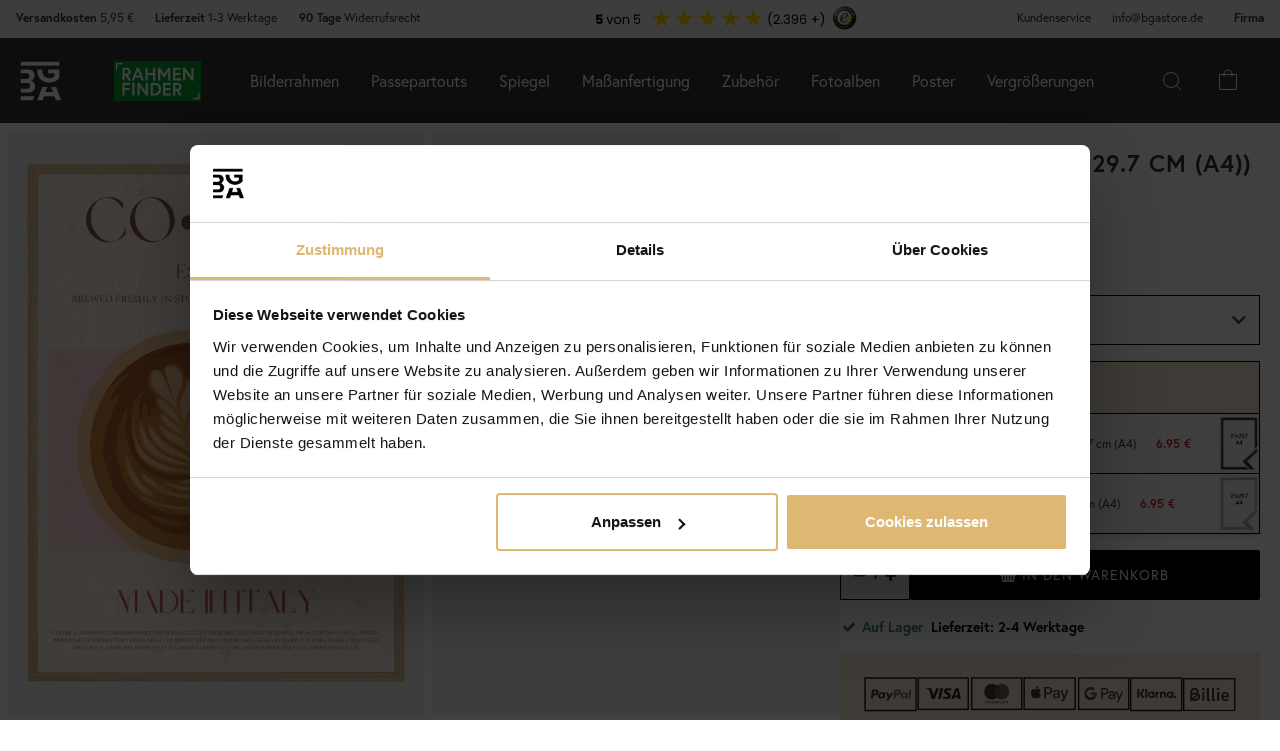

--- FILE ---
content_type: text/html; charset=utf-8
request_url: https://www.bgastore.de/coffee-poster_21x29-7-cm-a4-
body_size: 319237
content:
        <!DOCTYPE html>
        <html lang="de-DE">
        <!--suppress HtmlRequiredTitleElement -->
        <head prefix="og: https://ogp.me/ns# product: https://ogp.me/ns/product#">
            <meta http-equiv="x-ua-compatible" content="ie=edge">
            <!-- Toolbar color -->
            <!-- Chrome, Firefox OS and Opera -->
            <meta name="theme-color" content="#000">
            <!-- Windows Phone -->
            <meta name="msapplication-navbutton-color" content="#000">
            <!-- iOS Safari -->
            <meta name="apple-mobile-web-app-status-bar-style" content="#000">
            <!-- Viewport -->
            <meta name="viewport" content="width=device-width, initial-scale=1">
            <meta itemprop="globalCurrency" content="EUR">
            <script>
                window.addEventListener("CookiebotOnDialogInit", function () {
                    if (Cookiebot.getDomainUrlParam("CookiebotScan") === "true")
                        Cookiebot.setOutOfRegion();
                });
            </script>
            <script data-cookieconsent="ignore">
                window.dataLayer = window.dataLayer || [];

                function gtag() {
                    dataLayer.push(arguments);
                }

                gtag("consent", "default", {
                    ad_personalization: "denied",
                    ad_storage: "denied",
                    ad_user_data: "denied",
                    analytics_storage: "denied",
                    functionality_storage: "denied",
                    personalization_storage: "denied",
                    security_storage: "granted",
                    wait_for_update: 500,
                });
                gtag("set", "ads_data_redaction", true);
                gtag("set", "url_passthrough", true);
            </script>

            <script id="Cookiebot" src="https://consent.cookiebot.com/uc.js" data-cbid="b6e705f6-b4ab-4e74-acf8-e0ae5ba72a82"
                    data-blockingmode="auto" type="text/javascript" data-consentmode-defaults="disabled"></script>
            <script> window['_fs_host'] = 'eu1.fullstory.com'; window['_fs_script'] = 'edge.eu1.fullstory.com/s/fs.js'; window['_fs_org'] = 'o-9CKJ-eu1'; window['_fs_namespace'] = 'FS'; !function(m,n,e,t,l,o,g,y){var s,f,a=function(h){ return!(h in m)||(m.console&&m.console.log&&m.console.log('FullStory namespace conflict. Please set window["_fs_namespace"].'),!1)}(e) ;function p(b){var h,d=[];function j(){h&&(d.forEach((function(b){var d;try{d=b[h[0]]&&b[h[0]](h[1])}catch(h){return void(b[3]&&b[3](h))} d&&d.then?d.then(b[2],b[3]):b[2]&&b[2](d)})),d.length=0)}function r(b){return function(d){h||(h=[b,d],j())}}return b(r(0),r(1)),{ then:function(b,h){return p((function(r,i){d.push([b,h,r,i]),j()}))}}}a&&(g=m[e]=function(){var b=function(b,d,j,r){function i(i,c){ h(b,d,j,i,c,r)}r=r||2;var c,u=/Async$/;return u.test(b)?(b=b.replace(u,""),"function"==typeof Promise?new Promise(i):p(i)):h(b,d,j,c,c,r)} ;function h(h,d,j,r,i,c){return b._api?b._api(h,d,j,r,i,c):(b.q&&b.q.push([h,d,j,r,i,c]),null)}return b.q=[],b}(),y=function(b){function h(h){ "function"==typeof h[4]&&h[4](new Error(b))}var d=g.q;if(d){for(var j=0;j<d.length;j++)h(d[j]);d.length=0,d.push=h}},function(){ (o=n.createElement(t)).async=!0,o.crossOrigin="anonymous",o.src="https://"+l,o.onerror=function(){y("Error loading "+l)} ;var b=n.getElementsByTagName(t)[0];b&&b.parentNode?b.parentNode.insertBefore(o,b):n.head.appendChild(o)}(),function(){function b(){} function h(b,h,d){g(b,h,d,1)}function d(b,d,j){h("setProperties",{type:b,properties:d},j)}function j(b,h){d("user",b,h)}function r(b,h,d){j({ uid:b},d),h&&j(h,d)}g.identify=r,g.setUserVars=j,g.identifyAccount=b,g.clearUserCookie=b,g.setVars=d,g.event=function(b,d,j){h("trackEvent",{ name:b,properties:d},j)},g.anonymize=function(){r(!1)},g.shutdown=function(){h("shutdown")},g.restart=function(){h("restart")}, g.log=function(b,d){h("log",{level:b,msg:d})},g.consent=function(b){h("setIdentity",{consent:!arguments.length||b})}}(),s="fetch", f="XMLHttpRequest",g._w={},g._w[f]=m[f],g._w[s]=m[s],m[s]&&(m[s]=function(){return g._w[s].apply(this,arguments)}),g._v="2.0.0") }(window,document,window._fs_namespace,"script",window._fs_script); </script>
                    <meta property="og:type" content="product">
        <meta property="og:title" content="Coffee Poster (21x29.7 cm (A4))">
        <meta property="og:url" content="https://www.bgastore.de/coffee-poster_21x29-7-cm-a4-">
        <meta property="og:image" content="https://www.bgastore.de/resource/u20X/kPC/ZaPWS7ucgNB/Posters/2023/Coffee_501265.webp">
        <meta property="og:description" content="Dieses stilvolle Poster feiert die Kunst des Kaffees, seit 1979 etabliert, und hebt die reiche Tradition des Kaffeebrühens hervor. Das schöne Bild einer Kaffeetasse mit einem beeindruckenden Latte-Art-Blattmuster auf der Oberseite spiegelt die Leidenschaft und Handwerkskunst wider, die Kaffeeliebhaber auf der ganzen Welt schätzen. Die raffinierte Typografie und der leicht rosafarbene Ton im Hintergrund tragen zu einem klassischen und eleganten Gefühl bei, das mit der italienischen...">
        <meta property="og:locale" content="de_DE">
        <meta property="product:locale" content="de_DE">
        <meta property="product:retailer_item_id" content="51078845">
        <meta property="product:price:amount" content="9.95">
        <meta property="product:price:currency" content="EUR">
        <meta property="product:brand" content="Bildverkstad">
        <meta property="product:availability" content="in stock">
        <meta property="product:condition" content="new">
                    <link href="https://cdn.jsdelivr.net/npm/bootstrap@5.3.2/dist/css/bootstrap.min.css" rel="stylesheet">
            <script src="https://cdn.jsdelivr.net/npm/bootstrap@5.3.2/dist/js/bootstrap.bundle.min.js"></script>
            <link rel="stylesheet" href="https://use.typekit.net/uka6zjn.css">
            <link rel="stylesheet" href="https://cdn.jsdelivr.net/npm/swiper@9/swiper-bundle.min.css"/>
            <script src="https://cdn.jsdelivr.net/npm/swiper@9/swiper-bundle.min.js"></script>

            <script type="text/javascript">
                //<![CDATA[
                function loadCSS(e, t, n) {
                    "use strict";
                    var i = window.document.createElement("link");
                    var o = t || window.document.getElementsByTagName("script")[0];
                    i.rel = "stylesheet";
                    i.href = e;
                    i.media = "only x";
                    o.parentNode.insertBefore(i, o);
                    setTimeout(function () {
                        i.media = n || "all"
                    })
                }

                loadCSS("https://use.fontawesome.com/releases/v5.7.2/css/all.css");
                //]]>
            </script>

            	<title>Hier Coffee Poster kaufen - BGASTORE.DE</title>

	<link href='/templates/responsive-theme-pro-bga-c7/css/all.css?v313' rel='stylesheet' />
	<link href='/templates/responsive-theme-pro-bga-c7/css/font-awesome.min.css' rel='stylesheet' />
	<link href='/templates/responsive-theme-pro-bga-c7/css/cloudzoom.css' rel='stylesheet' />
	<link href='/templates/responsive-theme-pro-bga-c7/css/jquery.Jcrop.min.css' rel='stylesheet' />
	<link href='/templates/responsive-theme-pro-bga-c7/css/jquery.fancybox.css' rel='stylesheet' />
	<!-- Google Tag Manager -->
	<script type="text/javascript">window.dataLayer = window.dataLayer || [];</script>
	<script type="text/javascript" data-cookieconsent="ignore">(function(w,d,s,l,i){w[l]=w[l]||[];w[l].push({'gtm.start':new Date().getTime(),event:'gtm.js'});var f=d.getElementsByTagName(s)[0],j=d.createElement(s),dl=l!='dataLayer'?'&l='+l:'';j.async=true;j.setAttribute('data-cookieconsent', 'ignore');j.src='//www.googletagmanager.com/gtm.js?id='+i+dl;f.parentNode.insertBefore(j,f);})(window,document,'script','dataLayer','GTM-WKKZ29H');</script>
	<!-- End Google Tag Manager -->

        <script src="/scripts/commerce.js?v=4232"></script>
        
        <meta http-equiv="Content-Type" content="text/html; charset=utf-8"/>

                        <link rel="canonical" href="https://www.bgastore.de/coffee-poster_21x29-7-cm-a4-"/>
                	<meta name="language" content="de" />
	<meta name="description" content="Hier findest du Coffee Poster. Trendige Produkte f&uuml;r Wohneinrichtung in skandinavischem Design auf BGASTORE.DE. Immer 90 Tage R&uuml;ckgaberecht." />

	<link rel="shortcut icon" href="/upload/favicon-bga.png" type="image/x-icon" />
            <script type="text/javascript">
                //<![CDATA[
                (function () {
                    function a(a) {
                        var b, c, d = window.document.createElement("iframe");
                        d.src = "javascript:false", (d.frameElement || d).style.cssText = "width: 0; height: 0; border: 0";
                        var e = window.document.createElement("div");
                        e.style.display = "none";
                        var f = window.document.createElement("div");
                        e.appendChild(f), window.document.body.insertBefore(e, window.document.body.firstChild), f.appendChild(d);
                        try {
                            c = d.contentWindow.document
                        } catch (g) {
                            b = document.domain, d.src = "javascript:var d=document.open();d.domain='" + b + "';void(0);", c = d.contentWindow.document
                        }
                        return c.open()._l = function () {
                            b && (this.domain = b);
                            var c = this.createElement("scr".concat("ipt"));
                            c.src = a, this.body.appendChild(c)
                        }, c.write("<bo".concat('dy onload="document._l();">')), c.close(), d
                    }

                    var b = "nostojs";
                    window[b] = window[b] || function (a) {
                        (window[b].q = window[b].q || []).push(a)
                    }, window[b].l = new Date;
                    var c = function (d, e) {
                        if (!document.body) return setTimeout(function () {
                            c(d, e)
                        }, 30);
                        e = e || {}, window[b].o = e;
                        var f = document.location.protocol,
                            g = ["https:" === f ? f : "http:", "//", e.host || "connect.nosto.com", e.path || "/include/", d].join("");
                        a(g)
                    };
                    window[b].init = c
                })();
                nostojs.init('kcb8wad4');
                //]]>
            </script>
                    <!-- Klaviyo -->
        <script>
            !function(){if(!window.klaviyo){window._klOnsite=window._klOnsite||[];try{window.klaviyo=new Proxy({},{get:function(n,i){return"push"===i?function(){var n;(n=window._klOnsite).push.apply(n,arguments)}:function(){for(var n=arguments.length,o=new Array(n),w=0;w<n;w++)o[w]=arguments[w];var t="function"==typeof o[o.length-1]?o.pop():void 0,e=new Promise((function(n){window._klOnsite.push([i].concat(o,[function(i){t&&t(i),n(i)}]))}));return e}}})}catch(n){window.klaviyo=window.klaviyo||[],window.klaviyo.push=function(){var n;(n=window._klOnsite).push.apply(n,arguments)}}}}();
        </script>
        <script async src="https://static.klaviyo.com/onsite/js/klaviyo.js?company_id=VDrx2C"></script>
                    <link rel="alternate" hreflang="sv-se" href="https://www.bga.se/coffee-poster_21x29-7-cm-a4-"/>
                            <link rel="alternate" hreflang="x-default" href="https://www.bga.se/coffee-poster_21x29-7-cm-a4-"/>
                            <link rel="alternate" hreflang="nb-no" href="https://www.bgafotobutikk.no/coffee-plakat_21x29-7-cm-a4-"/>
                        <link rel="alternate" hreflang="fi-fi" href="https://www.bga.fi/coffee-juliste_21x29-7-cm-a4-"/>
                        <link rel="alternate" hreflang="da-dk" href="https://www.bga.dk/coffee-plakat_21x29-7-cm-a4-"/>
                        <link rel="alternate" hreflang="nl-nl" href="https://www.bga.nl/coffee-poster_21x29-7-cm-a4-"/>
                        <link rel="alternate" hreflang="de-de" href="https://www.bgastore.de/coffee-poster_21x29-7-cm-a4-"/>
                        <link rel="alternate" hreflang="en-gb" href="https://www.bgastore.uk/coffee-poster_21x29-7-cm-a4-"/>
                        <link rel="alternate" hreflang="en-ie" href="https://www.bgastore.ie/coffee-poster_21x29-7-cm-a4-"/>
                        <link rel="alternate" hreflang="nl-be" href="https://nl.bgastore.be/coffee-poster_21x29-7-cm-a4-"/>
                        <link rel="alternate" hreflang="de-at" href="https://www.bgastore.at/coffee-poster_21x29-7-cm-a4-"/>
                        <link rel="alternate" hreflang="fr-fr" href="https://www.bgastore.fr/coffee-poster_21x29-7-cm-a4-"/>
                        <link rel="alternate" hreflang="de-ch" href="https://de.bgastore.ch/coffee-poster_21x29-7-cm-a4-"/>
                        <link rel="alternate" hreflang="fr-ch" href="https://fr.bgastore.ch/coffee-poster_21x29-7-cm-a4-"/>
                        <link rel="alternate" hreflang="fr-be" href="https://fr.bgastore.be/coffee-poster_21x29-7-cm-a4-"/>
                        <link rel="alternate" hreflang="es-es" href="https://www.bgastore.es/coffee-poster_21x29-7-cm-a4-"/>
                        <link rel="alternate" hreflang="pt-pt" href="https://www.bgastore.pt/coffee-poster_21x29-7-cm-a4-"/>
                        <link rel="alternate" hreflang="it-it" href="https://www.bgastore.it/coffee-poster_21x29-7-cm-a4-"/>
                        <link rel="alternate" hreflang="fr-lu" href="https://www.bga.lu/coffee-poster_21x29-7-cm-a4-"/>
                        <link rel="alternate" hreflang="bg-bg" href="https://www.bgastore.bg/coffee-poster21x297-cm-a4"/>
                        <link rel="alternate" hreflang="et-ee" href="https://www.bga.ee/coffee-reklaamplakat21x297-cm-a4"/>
                        <link rel="alternate" hreflang="el-gr" href="https://www.bgastore.gr/coffee-afisa21x297-cm-a4"/>
                        <link rel="alternate" hreflang="hr-hr" href="https://www.bga.hr/coffee-plakat21x297-cm-a4"/>
                        <link rel="alternate" hreflang="lv-lv" href="https://www.bga.lv/coffee-plakats21x297-cm-a4"/>
                        <link rel="alternate" hreflang="lt-lt" href="https://www.bga.lt/coffee-irasai21x297-cm-a4"/>
                        <link rel="alternate" hreflang="pl-pl" href="https://www.bgastore.pl/coffee-plakat21x297-cm-a4"/>
                        <link rel="alternate" hreflang="ro-ro" href="https://www.bgastore.ro/coffee-poster21x297-cm-a4"/>
                        <link rel="alternate" hreflang="sk-sk" href="https://www.bgastore.sk/coffee-plagat21x297-cm-a4"/>
                        <link rel="alternate" hreflang="sl-si" href="https://www.bgastore.si/coffee-poster21x297-cm-a4"/>
                        <link rel="alternate" hreflang="cs-cz" href="https://www.bgastore.cz/coffee-plakat21x297-cm-a4"/>
                        <link rel="alternate" hreflang="hu-hu" href="https://www.bgastore.hu/coffee-poszter21x297-cm-a4"/>
            	<meta name="ahrefs-site-verification" content="f2ca5d89df797ba45dd856a07f7438cb609718db420ac4c477eac45cfa4462ba">
	<meta name="msvalidate.01" content="9F50DEB82EDAFF416209B2FE21484544" />
	<meta name="google-site-verification" content="tc-7IE29Hk1R081sCVDb4QY3qx4ltWtztNObGNvpXa0" />
	<meta name="facebook-domain-verification" content="pdpusxp5yklxrq3gcax0cvoddkvju9" />
            <!--suppress JSUnresolvedReference -->
                            <!-- TrustBox script -->
                <script defer type="text/javascript" src="//widget.trustpilot.com/bootstrap/v5/tp.widget.bootstrap.min.js"
                        async></script>
                <!-- End TrustBox script -->
                                        <script async src="https://js.testfreaks.com/onpage/bgastore.de-de/head.js"></script>
                                                    <script src="https://cdn.ablyft.com/s/88034248.js"></script>
                                            <script>
                    (function (w, d, s) {
                        if (w._dixa_) return;
                        w._dixa_ = {
                            invoke: function (m, a) {
                                w._dixa_.pendingCalls = w._dixa_.pendingCalls || [];
                                w._dixa_.pendingCalls.push([m, a]);
                            },
                            addListener: function (event, listener) {
                                w._dixa_.pendingAddListenerCalls = w._dixa_.pendingAddListenerCalls || [];
                                w._dixa_.pendingAddListenerCalls.push([event, listener]);
                            },
                        };
                        s = d.createElement('script');
                        s.type = 'text/javascript';
                        s.setAttribute('charset', 'utf-8');
                        s.async = true;
                        s.src = 'https://messenger.dixa.io/bootstrap.js';
                        var before = d.getElementsByTagName('script')[0];
                        before.parentNode.insertBefore(s, before);
                    })(window, document);
                    _dixa_.invoke('init', {messengerToken: '48cb9e189f42437293171734bb3c7ca0'});
                </script>
                        <!--script src="https://app.talkie.se/chat-widget/5Bu8rM6cYs7v093507620226WDln9LMP.js" defer></script-->
            <link href="/templates/responsive-theme-pro-bga-c7/scripts/multistepcashier.js?v68" rel="preload" as="script" data-cookieconsent="ignore">
        </head>

        <body id="mainBody" data-role="page" data-template-name="/templates/responsive-theme-pro-bga-c7"
              data-customer-status="" data-storeid="13">

        <script async src="https://eu-library.klarnaservices.com/lib.js" data-client-id="ae07db64-fdb7-5cbd-bfec-bd3c31adbffa"></script>
        <script type="text/javascript">window.dataLayer = window.dataLayer || [];dataLayer.push({"email":"","PageType":"ProductPage","ProductID":"51078845"});dataLayer.push({"ecommerce":{"detail":{"actionField":{"list":"Poster"},"products":[{"name":"Coffee Poster","id":"51078845","price":"8.36","brand":"Bildverkstad","category":"Poster","variant":"21x29.7 cm (A4)"}]}}});dataLayer.push({"event":"fireRemarketing","remarketing_params":{"ecomm_prodid":"51078845","ecomm_category":"Poster","ecomm_totalvalue":"9.95","ecomm_pagetype":"product","isSaleItem":"false"}});</script>
	<!-- Google Tag Manager (noscript) -->
	<noscript><iframe src='//www.googletagmanager.com/ns.html?id=GTM-WKKZ29H' height='0' width='0' style='display:none;visibility:hidden'></iframe></noscript>
	<!-- End Google Tag Manager (noscript) -->
        <!-- Skip links -->
        <div id="skiplinks">
            <a href="javascript:" onclick='goToByScroll("wrapper")'>
                Zum Inhalt springen            </a>
            <a href="javascript:" onclick='goToByScroll("jsMenuList")'>
                Zur Navigation springen            </a>
                            <a href="/">
                    Zur Startseite springen                </a>
                        </div>

        <!-- Transparency layer -->
        <div id="transparencyLayer" class="hideWithTransp"></div>
        <!-- Header -->
        <style>
    .offcanvas {
        z-index: 9999999999999999999999;
    }

    .offcanvas-title {
        font-size: 1.8em;
        font-weight: 400;
    }

    li.nochild::after {
        display: none;
    }

    #basketItems {
        color: #ffffff;
        padding: 24px;
    }

    svg.css-carticon {
        width: 24px;
        height: 24px;
    }

    svg.css-searchicon {
        height: 24px;
        width: 24px;
    }

    .searchbutton {
        padding: 1rem;
        background-color: #333333;
        border: 0;
        color: #ffffff;
    }

    .cart-wrapper {
        position: relative;
        display: inline;
        margin-right: 24px;
        color: #ffffff;
        cursor: pointer;
    }

    #topCartContent {
        line-height: 33px;
        padding-right: 1rem;
        padding-left: 1rem;
    }

    .cart-wrapper svg {
        width: 24px;
        height: 24px;
    }

    .badge {
        position: absolute;
        top: -8px;
        right: -8px;
        display: flex;
        align-items: center;
        justify-content: center;
        background-color: #000;
        color: #fff;
        border-radius: 50%;
        width: 18px;
        height: 18px;
        font-size: 10px;
        text-decoration: none; /* Om du inte vill ha understrykning */
    }

    #topCartBag {
        display: table-cell;
        width: 20%;
        vertical-align: top;
        text-align: center;
        position: relative;
        background-image: url(/upload/new-basket.svg);
        background-repeat: no-repeat;
        background-position: center;
    }

    #topCartBag a {
        color: #000;
        display: block;
        height: 100%;
    }

    #topCartBag .qty {
        color: #000;
        font-size: 0.8em;
        height: 72px;
        line-height: 78px;
    }

    #topMenu {
        display:none;
    }

    nav#menuTop {
        height: auto;
    }

    #topBar, #topBar.fixed {
        background-color: #333333;
    }

    .fullHeader {
        display: flex;
        background-color: #333333;
        position: relative;
        align-items: center;
        max-width: 1920px;
        margin: 0 auto;
    }

    .fullHeaderBg {
        background-color: #333333;
    }

    .bgalogo {
        padding-left: 1rem;
        padding-right: 1rem;
    }

    .bgalogo img {
        height: 50px;
        max-height: 60px;
        max-width: 60px;
        vertical-align: middle;
    }

    .mainMenu {
        background-color: #333;
        display: none;
        align-items: center;
        justify-content: center;
        color: white;
        max-width: 1920px;
        margin:0 auto;
    }

    .mainMenu a {
        color: white;
        text-decoration: none;
        font-size: 16px;
    }

    .mainMenu.active {
        display: flex;
    }

    .mainMenu.simple-menu .subMenu-new {
        display: none !important;
    }

    .mainMenu.simple-menu .menu-item::after {
        display: none !important;
    }

    .mainMenu.simple-menu .menu-item:nth-child(4),
    .mainMenu.simple-menu .menu-item:nth-child(7),
    .mainMenu.simple-menu .menu-item:nth-child(8) {
        display: none !important;
    }

    .subMenu-new {
        background-color: #494949;
        color: #fff;
        font-family: poppins, sans-serif;
        position: absolute;
        top: 100%;
        left: 0;
        width: 100%;
        display: none;
        z-index: 1000;
    }

    a.subHeader:hover {
        color: #deb773;
    }

    .menu-item {
        padding-left: 1rem;
        padding-right: 1rem;
        padding-top: 2rem;
        padding-bottom: 2rem;
    }

    li.liHeader {
        padding-bottom: 16px;
    }

    li.liHeader a {
        font-size: 14px;
        font-weight: 500;
    }

    .subMenuInner {
        display: flex;
        flex-wrap: wrap;
        padding: 24px;
        min-height: 40vh;
    }

    .subMenuFlex {
        width: 100%;
        padding: 24px;
        font-size: 12px;
        border-right: 1px solid #898989;
        flex: 1;
        min-width: 200px;
    }

    .subMenuFlex.lastFlex {
        border-right: 0;
    }

    .subMenuFlex a {
        font-size: 12px;
        padding: 0;
    }

    .subMenuFlex ul {
        padding: 0;
        margin: 0;
    }

    .subMenuFlex img {
        padding-bottom: 16px;
        width: 100%;
        aspect-ratio: 1 / 1;
        object-fit: cover;
    }

    .subMenuFlex.subimg {
        padding: 0 24px 24px 24px;
    }

    li.liShowAll {
        text-decoration: underline;
        padding: 24px 0;
    }

    .subMenuHeader {
        font-size: 18px;
        padding-bottom: 16px;
        text-transform: uppercase;
    }

    .subMenuHeaderText {
        line-height: 16px;
        font-size: 12px;
        font-weight: 300;
        letter-spacing: 1px;
    }

    .subMenuHeaderImgText {
        line-height: 16px;
        font-size: 14px;
        font-weight: 500;
        letter-spacing: 1px;
    }

    .subMenuHeader.MenuSale {
        color: #FF4949;
    }

    .subMenuFlex li {
        line-height: 24px;
        font-weight: 300;
        letter-spacing: 1px;
    }

    .subMenuFlex li a:hover {
        color: #deb773;
        font-weight: 500;
    }

    li.liHeader {
        font-size: 14px;
        font-weight: 500;
    }

    button.btn-green {
        color: #fff;
        background-color: #099f2b;
        border: 0;
        padding: 24px 16px;
        width: 100%;
        margin-top: 16px;
        font-size: 16px;
        text-transform: uppercase;
        font-weight: 500;
    }

    button.btn-green:hover {
        background-color: #0ebb35;
    }

    .subMenuUsp {
        display: flex;
        background-color: #DEB773;
        padding: 24px;
        color: #000;
    }

    span.subMenuUspText {
        width: 100%;
        text-align: center;
    }

    span.subMenuUspText.middleText {
        border-right: 1px solid #000;
        border-left: 1px solid #000;
    }

    .hamburger {
        display: none;
        cursor: pointer;
        font-size: 24px;
        position: relative;
        z-index: 1001;
    }

    .hamburger div {
        width: 30px;
        height: 3px;
        background-color: white;
        margin: 4px 0;
        transition: all 0.3s ease;
    }

    .hamburger.active div:nth-child(1) {
        transform: rotate(45deg) translate(5px, 5px);
    }

    .hamburger.active div:nth-child(2) {
        opacity: 0;
    }

    .hamburger.active div:nth-child(3) {
        transform: rotate(-45deg) translate(5px, -5px);
    }

    .menu-item.menu-extra {
        display: none;
    }

    .searchContainer {
        display: flex;
        align-items: center;
        width: 100%;
        max-width: 600px;
        padding: 14px 20px;
        border: 2px solid #deb773;
        border-radius: 12px;
        font-size: 15px;
        font-family: inherit;
        transition: all 0.2s ease;
        box-shadow: 0 2px 4px rgba(0, 0, 0, 0.06);
    }

    .twitter-typeahead {
        width: 100%;
    }

    .search-form .icons {
        background-color: #ffffff;
        border: 0;
        cursor: pointer;
    }

    i.fa.fa-search {
        font-size: 24px;
    }

    .search-close {
        padding-right: 32px;
    }

    .twitter-typeahead {
        width: 100%;
    }

    .search-form .text {
        background-color: #ffffff;
    }

    .frame-selector-info {
        padding: 24px;
        text-align: center;
        background: linear-gradient(135deg, #f5f5f5 0%, #e8e8e8 100%);
        margin-top: 32px;
        border-radius: 12px;
    }

    .frame-selector-info h3 {
        font-size: 24px;
        font-weight: 700;
        color: #222;
        margin: 0 0 12px 0;
        font-family: garamond-premier-pro, Georgia, serif;
    }

    .frame-selector-info p {
        font-size: 14px;
        color: #666;
        margin: 0 0 20px 0;
        line-height: 1.5;
    }

    .frame-selector-button {
        display: inline-block;
        background-color: #00b67a;
        color: white;
        padding: 24px;
        border-radius: 6px;
        text-decoration: none;
        font-weight: 600;
        font-size: 14px;
        text-transform: uppercase;
        transition: background-color 0.2s ease;
        width: 100%;
    }

    .frame-selector-button:hover {
        background-color: #00936d;
        color: white;
    }

    .minicart-sku {
        display: grid;
        grid-template-columns: max-content;
        grid-template-areas:
            "cartimage cartdetails"
            "cartimage cartquantity";
        padding-bottom: 16px;
        margin-bottom: 16px;
        border-bottom: 1px solid #f2efef;
    }

    .minusplus {
        display: flex;
        flex: 1;
    }

    .cartMinusen {
        float: none;
        margin-top: 0;
        cursor: pointer;
        border: 1px solid #f8f6f4;
        width: 32px;
        height: 32px;
        display: flex;
        justify-content: center;
        align-items: center;
        background-color: #dfb77269;
    }

    .cartNumbers {
        border: 1px solid #f8f6f4;
        width: 32px;
        height: 32px;
        display: inline-grid;
        text-align: center;
        align-items: center;
        padding: 0;
        margin: 0;
        font-weight: 900;
        color: #000;
    }

    .cartPlusen {
        float: none;
        margin-top: 0;
        cursor: pointer;
        border: 1px solid #f8f6f4;
        width: 32px;
        height: 32px;
        display: flex;
        justify-content: center;
        align-items: center;
        background-color: #dfb77269;
    }

    .cartPlus a {
        margin-left: 15px;
    }

    .minicart-name {
        display: flex;
        justify-content: space-between;
        align-items: center;
        gap: 8px;
        margin-bottom: 16px;
    }

    a.cartRemoven {
        font-size: 16px;
    }

    .namecart {
        font-size: 14px;
        font-weight: 700;
        text-transform: uppercase;
        color: #212121;
    }

    .minicart-img {
        grid-area: cartimage;
        padding-right: 16px;
        max-width: 80px;
    }

    .minicart-st {
        display: flex;
        align-items: center;
        justify-content: space-between; 
    }

    .minicart-all {
        text-align: left;
    }

    .MiniCartBottom {
        -webkit-box-shadow: 0 -1px #dddddd;
        box-shadow: 0 -1px #ddd;
        padding-top: 24px;
    }

    .MiniCartBottomSum {
        align-items: center;
        display: flex;
        justify-content: space-between;
    }

    #miniCart {
        position: unset;
        width: 100%;
        max-height: none;
        box-shadow: none;
        display: flex;
        flex-direction: column;
        height: 100%;
    }

    .cashierProducts.cashier-form {
        flex: 1 1 auto;
    }

    #miniCart .button-confirm {
        -webkit-box-align: center;
        -ms-flex-align: center;
        -webkit-box-pack: center;
        -ms-flex-pack: center;
        align-items: center;
        background-color: #212121 !important;
        color: #fff;
        display: flex;
        font-size: 90%;
        font-weight: 700;
        height: 66px;
        justify-content: center;
        margin-top: 24px;
    }

    .ab-review-section {
        display: flex;
        align-items: center;
        background-color: #f2f2f2;
        justify-content: center;
        margin: 0 auto;
    }

    .newtoparea {
        display: flex;
        justify-content: space-between;
        background-color: #f2f2f2;
        padding: 0 16px;
        max-width: 1920px;
        margin: 0 auto;
    }

    .newtopareacontainer {
        background-color: #f2f2f2;
    }

    #topBarRight {
        text-align: right;
        position: relative;
        font-size: 12px;
    }

    #topLogin {
        padding-right: 0;
    }

    .framefinderlogo img {
        height: 40px;
    }

    .offcanvas-title.offcanvas-search {
        font-size: 16px;
    }

    @media (min-width: 1201px) {
        #mobile-subMenuUsp {
            display: none;
        }
        .offcanvas.offcanvas-end {
            width: 500px;
        }
        .mainMenu {
            display: flex;
            flex-direction: row;
            position: static;
        }
        .menu-item:hover .subMenu-new {
            display: block;
        }
        .framefinderlogo {
            padding-left: 2rem;
        }
    }

    @media (max-width: 1200px) {
        #topBarRight {
            display: none;
        }

        #topBarLeft {
            display: none;
        }

        #topMenu {
            height: 72px;
            display: table;
            width: 100%;
            padding: 0 16px;
            background-color: #494949;
        }

        .searchbutton {
            margin-left: auto;
        }
        
        .hamburger {
            display: inline-block;
        }

        .mainMenu.active {
            display: flex;
            flex-direction: column;
            position: absolute;
            max-width: 24rem;
            width: 100%;
            z-index:9999999999999999999999;
            top: 100%;
            right: 0;
        }

        .mainMenu a {
            font-size: 16px;
            text-align: left;
        }

        .menu-item {
            width: 100%;
            padding: 24px;
            border-top: 1px solid #494949;
            position: relative;
        }

        #buttonMenu {
            padding-right: 4rem;
            display: table-cell;
        }

        #buttonMenu.active {
            background-color: #333333;
            color: #deb773;
        }

        .subMenu-new {
            position: static;
            display: none;
            background-color: #494949;
        }

        .subMenuFlex img {
            display: none;
        }

        .subMenuFlex.subimg {
            padding: 24px;
        }

        .menu-item.active {
            background-color: #494949;
        }

        .subMenuFlex {
            border-right: 0;
            padding: 0;
        }

        .subMenuFlex a {
            font-size: 14px;
        }

        .subMenuInner {
            flex-direction: column;
            padding: 0;
            margin-top: 24px;
            border-top: 1px solid #898989;
            padding-top: 24px;
        }

        .menu-item.menu-extra {
            display: block;
            background-color: #d9d9d9;
            color: #000;
        }

        .menu-item.menu-extra a {
            color: #000;
        }

        .bgalogo {
            border: 0;
        }

        li.liHeader {
            padding-bottom: 16px;
            padding-top: 16px;
        }

        li.liHeader::after {
            content: '\25BC';
            float: right;
            margin-right: 10px;
            transition: transform 0.3s;
        }

        li.liHeader.active a {
            color: #DEB773;
        }

        li.liHeader.active::after {
            transform: rotate(180deg);
            color: #DEB773;
        }

        li.liHeader + ul {
            display: none;
        }

        li.liHeader.active + ul {
            display: block;
            padding-bottom: 16px;
        }

        .menu-item:not(.bgalogo)::after {
            content: '\25BC';
            position: absolute;
            right: 32px;
            top: 50%; /* Vertikal centrering */
            transform: translateY(-50%); /* Justera för att centrera pilen */
            transition: transform 0.3s ease, color 0.3s ease;
        }
    
        .menu-item.active::after {
            transform: rotate(180deg);
            color: #DEB773;
        }

        .menu-item.active::after {
            right: 32px;
            top: 24px;
        }

        .menu-item.active > a { 
            color: #DEB773;
        }

        .subMenuUsp {
            display: grid;
            padding: 16px;
            width: 100%;
            font-size: 12px;
        }

        .subMenuHeader {
            font-size: 14px;
            font-weight: 500;
        }

        span.subMenuUspText.middleText {
            border: 0;
        }

        span.subMenuUspText {
            text-align: left;
            padding: 8px 0;
        }

        .subMenuFlex.FrameFinder {
            padding-bottom: 32px;
            border-bottom: 1px solid #898989;
            margin-bottom: 16px;
        }

        .subMenuHeader:hover {
            color: #ffffff;
        }

        /* Göm undermenyn som standard */
        .menu-item .subMenu-new {
            display: none;
        }

        /* Visa undermenyn när menu-item är aktiv */
        .menu-item.active .subMenu-new {
            display: block;
        }

        .menu-item .subMenu-new,
        .liHeader + ul {
            display: none;
        }

        /* Visa undermenyn om menu-item har klassen active */
        .menu-item.active .subMenu-new {
            display: block;
        }

        /* Visa undermenyn om liHeader har klassen active */
        .liHeader.active + ul {
            display: block;
        }
    }
    @media (max-width: 768px) {
        .mainMenu.active {
            max-width: 100%;
        }

        .trustmobile {
            height: 50px;
            background-color: #ffffff;
            display: none !important;
        }
    }
</style>
<div id="global-subMenuUsp" style="display: none;">
    <div class="subMenuUsp">
        <span class="subMenuUspText">Über 2.000.000 zufriedene Kunden</span>
        <span class="subMenuUspText middleText">90 Tage Rückgaberecht</span>
        <span class="subMenuUspText">Schnelle und sichere Lieferungen</span>
    </div>
</div>
<div class="newtopareacontainer">
    <div class="newtoparea">
        <div id="topBarLeft" class="noprint">
            <p><a href="https://www.bgastore.de/lieferung_versand"><span class="topBarLeftText"><strong>Versandkosten</strong> 5,95 &euro;&nbsp;</span><span class="topBarLeftText trustitemorder"><strong>Lieferzeit</strong>&nbsp;1-3 Werktage</span></a><span class="topBarLeftText"><strong> 90 Tage</strong>&nbsp;Widerrufsrecht</span></p>        </div>
                        <div class="ab-review-section">
            <svg width="360" height="38" viewBox="0 0 360 38" fill="none" xmlns="http://www.w3.org/2000/svg" xmlns:xlink="http://www.w3.org/1999/xlink">
<mask id="path-1-inside-1_13924_167" fill="white">
<path d="M0 0H360V38H0V0Z"/>
</mask>
<path d="M0 0H360V38H0V0Z" fill="#F2F2F2"/>
<path d="M0 0V1H360V0V-1H0V0ZM360 38V37H0V38V39H360V38Z" fill="#F2F2F2" mask="url(#path-1-inside-1_13924_167)"/>
<path d="M54.267 16.447H50.211V18.241C50.3843 18.0503 50.627 17.8943 50.939 17.773C51.251 17.6517 51.589 17.591 51.953 17.591C52.603 17.591 53.1403 17.7383 53.565 18.033C53.9983 18.3277 54.3147 18.709 54.514 19.177C54.7133 19.645 54.813 20.152 54.813 20.698C54.813 21.712 54.527 22.518 53.955 23.116C53.383 23.7053 52.577 24 51.537 24C50.8437 24 50.2413 23.883 49.73 23.649C49.2187 23.4063 48.8243 23.0727 48.547 22.648C48.2697 22.2233 48.118 21.7337 48.092 21.179H50.263C50.315 21.4477 50.4407 21.673 50.64 21.855C50.8393 22.0283 51.1123 22.115 51.459 22.115C51.8663 22.115 52.1697 21.985 52.369 21.725C52.5683 21.465 52.668 21.1183 52.668 20.685C52.668 20.2603 52.564 19.9353 52.356 19.71C52.148 19.4847 51.8447 19.372 51.446 19.372C51.1513 19.372 50.9087 19.4457 50.718 19.593C50.5273 19.7317 50.4017 19.918 50.341 20.152H48.196V14.497H54.267V16.447ZM61.863 22.908L64.073 16.876H65.334L62.539 24H61.161L58.366 16.876H59.64L61.863 22.908ZM69.6051 24.117C68.9377 24.117 68.3311 23.9653 67.7851 23.662C67.2477 23.3587 66.8231 22.9297 66.5111 22.375C66.2077 21.8117 66.0561 21.1617 66.0561 20.425C66.0561 19.697 66.2121 19.0557 66.5241 18.501C66.8447 17.9377 67.2781 17.5087 67.8241 17.214C68.3701 16.9107 68.9811 16.759 69.6571 16.759C70.3331 16.759 70.9441 16.9107 71.4901 17.214C72.0361 17.5087 72.4651 17.9333 72.7771 18.488C73.0977 19.0427 73.2581 19.6883 73.2581 20.425C73.2581 21.1617 73.0934 21.8117 72.7641 22.375C72.4434 22.9297 72.0057 23.3587 71.4511 23.662C70.8964 23.9653 70.2811 24.117 69.6051 24.117ZM69.6051 23.077C70.0297 23.077 70.4284 22.9773 70.8011 22.778C71.1737 22.5787 71.4727 22.2797 71.6981 21.881C71.9321 21.4823 72.0491 20.997 72.0491 20.425C72.0491 19.853 71.9364 19.3677 71.7111 18.969C71.4857 18.5703 71.1911 18.2757 70.8271 18.085C70.4631 17.8857 70.0687 17.786 69.6441 17.786C69.2107 17.786 68.8121 17.8857 68.4481 18.085C68.0927 18.2757 67.8067 18.5703 67.5901 18.969C67.3734 19.3677 67.2651 19.853 67.2651 20.425C67.2651 21.0057 67.3691 21.4953 67.5771 21.894C67.7937 22.2927 68.0797 22.5917 68.4351 22.791C68.7904 22.9817 69.1804 23.077 69.6051 23.077ZM78.2845 16.746C79.1512 16.746 79.8532 17.0103 80.3905 17.539C80.9278 18.059 81.1965 18.813 81.1965 19.801V24H80.0265V19.97C80.0265 19.2593 79.8488 18.7177 79.4935 18.345C79.1382 17.9637 78.6528 17.773 78.0375 17.773C77.4135 17.773 76.9152 17.968 76.5425 18.358C76.1785 18.748 75.9965 19.3157 75.9965 20.061V24H74.8135V16.876H75.9965V17.89C76.2305 17.526 76.5468 17.2443 76.9455 17.045C77.3528 16.8457 77.7992 16.746 78.2845 16.746ZM91.6818 15.628H87.1188V18.592C87.3181 18.3147 87.6128 18.0893 88.0028 17.916C88.3928 17.734 88.8131 17.643 89.2638 17.643C89.9831 17.643 90.5681 17.7947 91.0188 18.098C91.4695 18.3927 91.7901 18.7783 91.9808 19.255C92.1801 19.723 92.2798 20.2213 92.2798 20.75C92.2798 21.374 92.1628 21.933 91.9288 22.427C91.6948 22.921 91.3351 23.311 90.8498 23.597C90.3731 23.883 89.7795 24.026 89.0688 24.026C88.1588 24.026 87.4221 23.792 86.8588 23.324C86.2955 22.856 85.9531 22.232 85.8318 21.452H86.9888C87.1015 21.946 87.3398 22.3317 87.7038 22.609C88.0678 22.8863 88.5271 23.025 89.0818 23.025C89.7665 23.025 90.2821 22.8213 90.6288 22.414C90.9755 21.998 91.1488 21.452 91.1488 20.776C91.1488 20.1 90.9755 19.58 90.6288 19.216C90.2821 18.8433 89.7708 18.657 89.0948 18.657C88.6355 18.657 88.2325 18.7697 87.8858 18.995C87.5478 19.2117 87.3008 19.5107 87.1448 19.892H86.0268V14.588H91.6818V15.628Z" fill="black"/>
<path d="M113.5 9.5L115.633 16.0643H122.535L116.951 20.1213L119.084 26.6857L113.5 22.6287L107.916 26.6857L110.049 20.1213L104.465 16.0643H111.367L113.5 9.5Z" fill="#FDD703"/>
<path d="M136.5 9.5L138.633 16.0643H145.535L139.951 20.1213L142.084 26.6857L136.5 22.6287L130.916 26.6857L133.049 20.1213L127.465 16.0643H134.367L136.5 9.5Z" fill="#FDD703"/>
<path d="M159.5 9.5L161.633 16.0643H168.535L162.951 20.1213L165.084 26.6857L159.5 22.6287L153.916 26.6857L156.049 20.1213L150.465 16.0643H157.367L159.5 9.5Z" fill="#FDD703"/>
<path d="M182.5 9.5L184.633 16.0643H191.535L185.951 20.1213L188.084 26.6857L182.5 22.6287L176.916 26.6857L179.049 20.1213L173.465 16.0643H180.367L182.5 9.5Z" fill="#FDD703"/>
<path d="M205.5 9.5L207.633 16.0643H214.535L208.951 20.1213L211.084 26.6857L205.5 22.6287L199.916 26.6857L202.049 20.1213L196.465 16.0643H203.367L205.5 9.5Z" fill="#FDD703"/>
<path d="M223.043 26.418C222.211 25.6033 221.561 24.5677 221.093 23.311C220.634 22.0543 220.404 20.698 220.404 19.242C220.404 17.7513 220.647 16.3603 221.132 15.069C221.626 13.769 222.328 12.6987 223.238 11.858H224.473V11.975C223.502 12.885 222.77 13.9813 222.276 15.264C221.791 16.538 221.548 17.864 221.548 19.242C221.548 20.5853 221.778 21.868 222.237 23.09C222.705 24.312 223.385 25.3823 224.278 26.301V26.418H223.043ZM225.566 23.051C226.667 22.167 227.529 21.4433 228.153 20.88C228.777 20.308 229.302 19.7143 229.726 19.099C230.16 18.475 230.376 17.864 230.376 17.266C230.376 16.7027 230.238 16.2607 229.96 15.94C229.692 15.6107 229.254 15.446 228.647 15.446C228.058 15.446 227.599 15.6323 227.269 16.005C226.949 16.369 226.775 16.8587 226.749 17.474H225.605C225.64 16.5033 225.935 15.7537 226.489 15.225C227.044 14.6963 227.759 14.432 228.634 14.432C229.527 14.432 230.233 14.679 230.753 15.173C231.282 15.667 231.546 16.3473 231.546 17.214C231.546 17.9333 231.33 18.6353 230.896 19.32C230.472 19.996 229.986 20.594 229.44 21.114C228.894 21.6253 228.197 22.2233 227.347 22.908H231.819V23.896H225.566V23.051ZM233.759 24.078C233.534 24.078 233.343 24 233.187 23.844C233.031 23.688 232.953 23.4973 232.953 23.272C232.953 23.0467 233.031 22.856 233.187 22.7C233.343 22.544 233.534 22.466 233.759 22.466C233.976 22.466 234.158 22.544 234.305 22.7C234.461 22.856 234.539 23.0467 234.539 23.272C234.539 23.4973 234.461 23.688 234.305 23.844C234.158 24 233.976 24.078 233.759 24.078ZM235.89 16.967C235.951 16.1697 236.259 15.5457 236.813 15.095C237.368 14.6443 238.087 14.419 238.971 14.419C239.561 14.419 240.068 14.5273 240.492 14.744C240.926 14.952 241.251 15.238 241.467 15.602C241.693 15.966 241.805 16.3777 241.805 16.837C241.805 17.3743 241.649 17.838 241.337 18.228C241.034 18.618 240.635 18.8693 240.141 18.982V19.047C240.705 19.1857 241.151 19.4587 241.48 19.866C241.81 20.2733 241.974 20.8063 241.974 21.465C241.974 21.959 241.862 22.4053 241.636 22.804C241.411 23.194 241.073 23.5017 240.622 23.727C240.172 23.9523 239.63 24.065 238.997 24.065C238.079 24.065 237.325 23.8267 236.735 23.35C236.146 22.8647 235.817 22.18 235.747 21.296H236.891C236.952 21.816 237.164 22.2407 237.528 22.57C237.892 22.8993 238.378 23.064 238.984 23.064C239.591 23.064 240.05 22.908 240.362 22.596C240.683 22.2753 240.843 21.8637 240.843 21.361C240.843 20.711 240.627 20.243 240.193 19.957C239.76 19.671 239.106 19.528 238.23 19.528H237.931V18.54H238.243C239.041 18.5313 239.643 18.4013 240.05 18.15C240.458 17.89 240.661 17.4913 240.661 16.954C240.661 16.4947 240.51 16.1263 240.206 15.849C239.912 15.5717 239.487 15.433 238.932 15.433C238.395 15.433 237.962 15.5717 237.632 15.849C237.303 16.1263 237.108 16.499 237.047 16.967H235.89ZM245.093 21.478C245.179 21.972 245.379 22.3533 245.691 22.622C246.011 22.8907 246.44 23.025 246.978 23.025C247.697 23.025 248.226 22.7433 248.564 22.18C248.91 21.6167 249.075 20.6677 249.058 19.333C248.876 19.723 248.572 20.0307 248.148 20.256C247.723 20.4727 247.251 20.581 246.731 20.581C246.15 20.581 245.63 20.464 245.171 20.23C244.72 19.9873 244.365 19.6363 244.105 19.177C243.845 18.7177 243.715 18.163 243.715 17.513C243.715 16.5857 243.983 15.8403 244.521 15.277C245.058 14.705 245.821 14.419 246.809 14.419C248.022 14.419 248.871 14.8133 249.357 15.602C249.851 16.3907 250.098 17.565 250.098 19.125C250.098 20.217 249.998 21.1183 249.799 21.829C249.608 22.5397 249.279 23.0813 248.811 23.454C248.351 23.8267 247.719 24.013 246.913 24.013C246.029 24.013 245.34 23.7747 244.846 23.298C244.352 22.8213 244.07 22.2147 244.001 21.478H245.093ZM246.926 19.58C247.506 19.58 247.983 19.4023 248.356 19.047C248.728 18.683 248.915 18.1933 248.915 17.578C248.915 16.928 248.733 16.4037 248.369 16.005C248.005 15.6063 247.493 15.407 246.835 15.407C246.228 15.407 245.743 15.5977 245.379 15.979C245.023 16.3603 244.846 16.863 244.846 17.487C244.846 18.1197 245.023 18.6267 245.379 19.008C245.734 19.3893 246.25 19.58 246.926 19.58ZM256.999 16.837C256.808 15.875 256.215 15.394 255.218 15.394C254.447 15.394 253.87 15.693 253.489 16.291C253.108 16.8803 252.921 17.8553 252.93 19.216C253.129 18.7653 253.459 18.4143 253.918 18.163C254.386 17.903 254.906 17.773 255.478 17.773C256.371 17.773 257.081 18.0503 257.61 18.605C258.147 19.1597 258.416 19.9267 258.416 20.906C258.416 21.4953 258.299 22.024 258.065 22.492C257.84 22.96 257.493 23.3327 257.025 23.61C256.566 23.8873 256.007 24.026 255.348 24.026C254.455 24.026 253.758 23.8267 253.255 23.428C252.752 23.0293 252.401 22.479 252.202 21.777C252.003 21.075 251.903 20.2083 251.903 19.177C251.903 15.9963 253.012 14.406 255.231 14.406C256.08 14.406 256.748 14.6357 257.233 15.095C257.718 15.5543 258.004 16.135 258.091 16.837H256.999ZM255.231 18.774C254.858 18.774 254.507 18.852 254.178 19.008C253.849 19.1553 253.58 19.385 253.372 19.697C253.173 20.0003 253.073 20.373 253.073 20.815C253.073 21.4737 253.264 22.011 253.645 22.427C254.026 22.8343 254.572 23.038 255.283 23.038C255.89 23.038 256.371 22.8517 256.726 22.479C257.09 22.0977 257.272 21.5863 257.272 20.945C257.272 20.269 257.099 19.7403 256.752 19.359C256.405 18.969 255.898 18.774 255.231 18.774ZM270.433 19.749H267.664V22.557H266.559V19.749H263.803V18.748H266.559V15.927H267.664V18.748H270.433V19.749ZM272.17 26.418V26.301C273.063 25.3823 273.739 24.312 274.198 23.09C274.666 21.868 274.9 20.5853 274.9 19.242C274.9 17.864 274.653 16.538 274.159 15.264C273.674 13.9813 272.946 12.885 271.975 11.975V11.858H273.21C274.12 12.6987 274.818 13.769 275.303 15.069C275.797 16.3603 276.044 17.7513 276.044 19.242C276.044 20.698 275.81 22.0543 275.342 23.311C274.883 24.5677 274.237 25.6033 273.405 26.418H272.17Z" fill="black"/>
<rect x="282" y="6" width="29" height="26" fill="url(#pattern0_13924_167)"/>
<defs>
<pattern id="pattern0_13924_167" patternContentUnits="objectBoundingBox" width="1" height="1">
<use xlink:href="#image0_13924_167" transform="matrix(0.00133333 0 0 0.00148718 0 -0.0145641)"/>
</pattern>
<image id="image0_13924_167" width="750" height="692" preserveAspectRatio="none" xlink:href="[data-uri]"/>
</defs>
</svg>        </div>
                <div id="topBarRight" class="noprint">
            <div class="righttext">
                <p><a href="https://www.bgastore.de/kundenservice"><span class="topBarLeftText"> Kundenservice</span></a> <span class="topBarLeftText"><a href="mailto:info@bgastore.de">info@bgastore.de</a></span></p>            </div>
            <div id="topLogin">
                <!--                    <a href="https://www.bgastore.de/login.php">
                        Anmelden</a>
                        -->
                                        <a href="/firmenkunde?cmd=setmodfilter,setvat&a=2&vat=0">
                            <strong>Firma</strong>
                        </a>
                                    </div>
        </div>
    </div>
</div>
<div class="fullHeaderBg">
    <div class="fullHeader">
                <div class="bgalogo">
            <a href="/">
                <img 
                    src="/templates/responsive-theme-pro-bga-c7/images/BGA_vit.svg"
                    alt="bgastore.de logo"
                />
            </a>
        </div>
        <div class="framefinderlogo">
                        <a href="/Finde-den-richtigen-Bilderrahmen">
                            <img 
                    src="/upload/framefinder-DE.svg"
                    alt="Rahmenberater starten &raquo;"
                />
            </a>
        </div>
                <div class="mainMenu">
            <div class="menu-item">
                <a href="/Bilderrahmen" class="subHeader">Bilderrahmen</a>
                <div class="subMenu-new">
                    <div class="subMenuInner">
                        <div class="subMenuFlex FrameFinder">
                            <a href="/Finde-den-richtigen-Bilderrahmen">
                                <div class="subMenuHeader">Finden Sie im Handumdrehen den passenden Rahmen</div>
                                <div class="subMenuHeaderText">Über 50.000 Bilderrahmen – wir führen Sie Schritt für Schritt zur richtigen Wahl</div>
                            </a>
                            <a href="/Finde-den-richtigen-Bilderrahmen">
                                <button type="button" class="btn-green">Rahmenberater starten &raquo;</button>
                            </a>
                        </div>
                        <div class="subMenuFlex">
                            <ul>
                                <li class="liHeader nochild">
                                    <a href="/Bilderrahmen">Alle Rahmen anzeigen</a>
                                </li>
                                <li class="liHeader nochild">
                                    <a href="/bilderrahmen-mit-passepartout">Rahmen mit Passepartout</a>
                                </li>
                                <li class="liHeader nochild">
                                    <a href="/Massgefertigte-Bilderrahmen">Maßgefertigte Rahmen</a>
                                </li>
                                <li class="liHeader">Größen</li>
                                <ul>
                                    <li>
                                        <a href="/Bilderrahmen/13x18-cm">13x18 cm</a>
                                    </li>
                                    <li>
                                        <a href="/Bilderrahmen/21x29_7-cm-A4">21x29,7 cm (DIN A4)</a>
                                    </li>
                                    <li>
                                        <a href="/Bilderrahmen/29_7x42-cm-A3">29,7x42 cm (DIN A3)</a>
                                    </li>
                                    <li>
                                        <a href="/Bilderrahmen/30x40-cm">30x40 cm</a>
                                    </li>
                                    <li>
                                        <a href="/Bilderrahmen/40x50-cm">40x50 cm</a>
                                    </li>
                                    <li>
                                        <a href="/Bilderrahmen/40x60-cm">40x60 cm</a>
                                    </li>
                                    <li>
                                        <a href="/Bilderrahmen/42x59_4-cm-A2">42x59,4 cm (DIN A2)</a>
                                    </li>
                                    <li>
                                        <a href="/Bilderrahmen/50x70-cm">50x70 cm</a>
                                    </li>
                                    <li>
                                        <a href="/Bilderrahmen/59_4x84-cm-A1">59,4x84 cm (DIN A1)</a>
                                    </li>
                                    <li>
                                        <a href="/Bilderrahmen/60x80-cm">60x80 cm</a>
                                    </li>
                                    <li>
                                        <a href="/Bilderrahmen/70x100-cm">70x100 cm</a>
                                    </li>
                                    <li class="liShowAll">
                                        <a href="/Bilderrahmen">Alle 544 Größen anzeigen &raquo;</a>
                                    </li>
                                </ul>
                            </ul>
                        </div>
                        <div class="subMenuFlex">
                            <ul>
                                <li class="liHeader">
                                    <a href="/Bilderrahmen/Farben">Farben</a>
                                </li>
                                <ul>
                                    <li>
                                        <a href="/eichenrahmen/">Eiche</a>
                                    </li>
                                    <li>
                                        <a href="/Walnussrahmen/">Walnuss</a>
                                    </li>
                                    <li>
                                        <a href="/Bilderrahmen-Schwarz">Bilderrahmen Schwarz</a>
                                    </li>
                                    <li>
                                        <a href="/Bilderrahmen-Weiss">Bilderrahmen Weiß</a>
                                    </li>
                                    <li>
                                        <a href="/Goldrahmen">Goldrahmen</a>
                                    </li>
                                    <li class="liShowAll">
                                        <a href="/Bilderrahmen/Farben">Alle 25 Farben anzeigen &raquo;</a>
                                    </li>
                                </ul>
                            </ul>
                            <ul>
                                <li class="liHeader">
                                    <a href="/rahmen-nach-material/">Rahmen nach Material</a>
                                </li>
                                <ul>
                                    <li>
                                        <a href="/Holzrahmen">Holz</a>
                                    </li>
                                    <li>
                                        <a href="/Aluminiumrahmen">Aluminium</a>
                                    </li>
                                    <li>
                                        <a href="/Rahmen-aus-Kunststoffrahmen">Kunststoff</a>
                                    </li>
                                    <br>
                                </ul>
                            </ul>
                            <ul>
                                <li class="liHeader">
                                    <a href="/rahmen-nach-form/">Rahmen nach Form</a>
                                </li>
                                <ul>
                                    <li>
                                        <a href="/Rechteckige">Rechteckige</a>
                                    </li>
                                    <li>
                                        <a href="/Quadratische">Quadratische</a>
                                    </li>
                                    <li>
                                        <a href="/panorama-rahmen/">Panoramarahmen</a>
                                    </li>
                                    <li>
                                        <a href="/Ovale-Bilderrahmen">Ovale Bilderrahmen</a>
                                    </li>
                                    <li>
                                        <a href="/runde-bilderrahmen/">Runde Bilderrahmen</a>
                                    </li>
                                </ul>
                            </ul>
                        </div>
                        <div class="subMenuFlex">
                            <ul>
                                <li class="liHeader">Zubehör</li>
                                <ul>
                                    <li>
                                        <a href="/Passepartouts">Passepartouts</a>
                                    </li>
                                    <li>
                                        <a href="/Aufhangungszubehor">Aufhängezubehör</a>
                                    </li>
                                    <li>
                                        <a href="/Zubehor-fur-Einrahmung">Zubehör für Einrahmung</a>
                                    </li>
                                    <li>
                                        <a href="/Bildbeleuchtung">Bildbeleuchtung</a>
                                    </li>
                                    <li>
                                        <a href="/Perfect-Mount">Perfect Mount</a>
                                    </li>
                                    <li>
                                        <a href="/saurefreies-ruckenteil">Säurefreies Rückwand</a>
                                    </li>
                                    <li>
                                        <a href="/Saurefreies-Einlegeblatt">Säurefreies Einlegeblatt</a>
                                    </li>
                                    <li>
                                        <a href="/Reflexfreies-Glas">Reflexfreies Glas</a>
                                    </li>
                                    <li>
                                        <a href="/acrylglas">Acrylglas</a>
                                    </li>
                                    <li>
                                        <a href="/Klebeband-Bildmontage">Klebeband Bildmontage</a>
                                    </li>
                                </ul>
                            </ul>
                        </div>
                        <div class="subMenuFlex lastFlex">
                            <ul>
                                <li class="liHeader">Rahmentypen</li>
                                <ul>
                                    <li>
                                        <a href="/portraitrahmen">Portraitrahmen</a>
                                    </li>
                                    <li>
                                        <a href="/Collagerahmen">Collagerahmen</a>
                                    </li>
                                    <li>
                                        <a href="/bilderrahmen/bilderrahmen-arten/Bilderrahmen-fur-Leinwand">Bilderrahmen für Leinwand</a>
                                    </li>
                                    <li>
                                        <a href="/Zeichnungsrahmen">Bilderrahmen Kinderzeichnungen</a>
                                    </li>
                                    <li>
                                        <a href="/Posterhanger">Posterhänger</a>
                                    </li>
                                    <li>
                                        <a href="/Keilrahmen">Keilrahmen</a>
                                    </li>
                                    <li>
                                        <a href="/Bilderleiste">Bilderleisten</a>
                                    </li>
                                    <li>
                                        <a href="/bilderrahmen/bilderrahmen-arten/framebox">Trikotrahmen</a>
                                    </li>
                                    <li>
                                        <a href="/Magnet/Mini-Bilderrahmen">Magnete / Schlüsselanhänger</a>
                                    </li>
                                                                        <li>
                                        <a href="/runde-bilderrahmen/">Runde Bilderrahmen</a>
                                    </li>
                                    <li>
                                        <a href="/Ovale-Bilderrahmen">Ovale Bilderrahmen</a>
                                    </li>
                                    <li>
                                        <a href="/puzzle-rahmen/">Puzzle-Rahmen</a>
                                    </li>
                                </ul>
                        </div>
                    </div>
                </div>
            </div>
            <div class="menu-item">
                <a href="/Passepartouts" class="subHeader">Passepartouts</a>
                <div class="subMenu-new">
                    <div class="subMenuInner">
                        <div class="subMenuFlex FrameFinder">
                            <div class="subMenuHeader">Warum eine Passepartout verwenden?</div>
                            <div class="subMenuHeaderText">Ein Passepartout hebt das Motiv hervor und sorgt für eine stilvolle Rahmung, während es das Bild gleichzeitig davor schützt, direkt am Glas zu liegen – für ein schöneres und langlebigeres Ergebnis.</div>
                        </div>
                        <div class="subMenuFlex">
                            <ul>
                                <li class="liHeader nochild">
                                    <a href="/Passepartouts">Alle Passepartouts anzeigen</a>
                                </li>
                                <li class="liHeader nochild">
                                    <a href="/Passepartouts/Standardgrossen">Standardgrößen</a>
                                </li>
                                <li class="liHeader nochild">
                                    <a href="/Passepartouts/Massanfertigung">Passepartout nach Maß</a>
                                </li>
                            </ul>
                        </div>
                        <div class="subMenuFlex">
                            <ul>
                                <li class="liHeader nochild">
                                    <a href="/Passepartouts/Collage">Collage Passepartouts</a>
                                </li>
                                <li class="liHeader nochild">
                                    <a href="/Passepartouts/Ovale">Ovale Passepartouts</a>
                                </li>
                                                                    <li class="liHeader nochild">
                                        <a href="/Passepartout-mit-zwei-Schichten">Passepartout mit zwei Schichten</a></li>
                                                            </ul>
                        </div>
                        <div class="subMenuFlex lastFlex">
                            <ul>
                                <li class="liHeader">Zubehör</li>
                                <ul>
                                    <li>
                                        <a href="/Klebeband-Bildmontage">Klebeband Bildmontage</a>
                                    </li>
                                    <li>
                                        <a href="/Baumwollhandschuhe-fur-Bilder-L-Strl-9">Baumwollhandschuhe</a>
                                    </li>
                                </ul>
                            </ul>
                        </div>
                        <!--div class="subMenuFlex subimg lastFlex">
                            <a href="#">
                                <img src="https://www.bga.se/cache/a2/342x479-2023-Frames_category_231.jpg" alt="Ovala passepartouter">
                                <div class="subMenuHeaderImgText">Ovala passepartouter</div>
                            </a>
                        </div-->
                    </div>
                </div>
            </div>
            <div class="menu-item">
                <a href="/Spiegel" class="subHeader">Spiegel</a>
                <div class="subMenu-new">
                    <div class="subMenuInner">
                        <div class="subMenuFlex">
                            <ul>
                                <li class="liHeader nochild">
                                    <a href="/Spiegel">Alle Spiegel anzeigen</a>
                                </li>
                                <li class="liHeader nochild">
                                    <a href="/Spiegel-ohne-Rahmen">Spiegel ohne Rahmen</a>
                                </li>
                                <li class="liHeader nochild">
                                    <a href="/Spiegel/Kosmetikspiegel">Kosmetikspiegel</a>
                                </li>
                                <li class="liHeader nochild">
                                    <a href="/Spiegel/Neuheiten">Neuheiten</a>
                                </li>
                            </ul>
                        </div>
                        <div class="subMenuFlex">
                            <ul>
                                <li class="liHeader">
                                    <a href="/spiegel/spiegelformen">Spiegelformen</a>
                                </li>
                                <ul>
                                    <li>
                                        <a href="/spiegel/asymmetrische-spiegel">Asymmetrische Spiegel</a>
                                    </li>
                                    <li>
                                        <a href="/spiegel/spiegelformen/quadratische-spiegel">Quadratische Spiegel</a>
                                    </li>
                                    <li>
                                        <a href="/spiegel/spiegelformen/rechteckige-spiegel">Rechteckige Spiegel</a>
                                    </li>
                                    <li>
                                        <a href="/spiegel/spiegelformen/ovale-spiegel">Ovale Spiegel</a>
                                    </li>
                                    <li>
                                        <a href="/Runde-Spiegel">Runde Spiegel</a>
                                    </li>
                                    <li>
                                        <a href="/spiegel/grosse-spiegel">Große Spiegel</a>
                                    </li>
                                    <li>
                                        <a href="/spiegel/kleine-spiegel">Kleine Spiegel</a>
                                    </li>
                                </ul>
                            </ul>
                        </div>
                        <div class="subMenuFlex">
                            <ul>
                                <li class="liHeader">
                                    <a href="/Spiegel/Farben">Spiegel nach Farbe</a>
                                </li>
                                <ul>
                                    <li>
                                        <a href="/Schwarze-Spiegel">Schwarze Spiegel</a>
                                    </li>
                                    <li>
                                        <a href="/Goldspiegel">Goldspiegel</a>
                                    </li>
                                    <li>
                                        <a href="/spiegel/farben/spiegel-messing">Spiegel Messing</a>
                                    </li>
                                    <li>
                                        <a href="/spiegel/farben/spiegel-bronze">Spiegel Bronze</a>
                                    </li>
                                    <li>
                                        <a href="/Silberspiegel">Silberspiegel</a>
                                    </li>
                                    <li>
                                        <a href="/Weisse-Spiegel">Weiße Spiegel</a>
                                    </li>
                                </ul>
                            </ul>
                        </div>
                        <div class="subMenuFlex">
                            <ul>
                                <li class="liHeader nochild">
                                    <a href="/Wandspiegel/Flurspiegel">Wandspiegel/Flurspiegel</a>
                                </li>
                                <li class="liHeader nochild">
                                    <a href="/Standspiegel">Standspiegel</a>
                                </li>
                                <li class="liHeader nochild">
                                    <a href="/spiegel/spiegel-industrial">Spiegel Industrial</a>
                                </li>
                                <li class="liHeader nochild">
                                    <a href="/Spiegel-mit-Beleuchtung">Spiegel mit Beleuchtung</a>
                                </li>
                                <li class="liHeader nochild">
                                    <a href="/Tischspiegel">Tischspiegel</a>
                                </li>
                                <li class="liHeader nochild">
                                    <a href="/spiegel/badezimmerspiegel">Badezimmerspiegel</a>
                                </li>
                                <li class="liHeader nochild">
                                    <a href="/Spiegel/turspiegel/">Türspiegel</a>
                                </li>
                                <li class="liHeader nochild">
                                    <a href="/kaila_">KAILA</a>
                                </li>
                            </ul>
                        </div>
                        <div class="subMenuFlex lastFlex">
                            <ul>
                                <li class="liHeader nochild">
                                    <a href="/Massgefertigte-Spiegel">Maßgefertigte Spiegel</a>
                                </li>
                                <li class="liHeader nochild">
                                    <a href="/spiegel/benutzerdefiniertes-spiegelglas">Spiegelglas nach Maß</a>
                                </li>
                            </ul>
                        </div>
                    </div>
                </div>
            </div>
            <div class="menu-item">
                <a href="/maanfertigung/" class="subHeader">Maßanfertigung</a>
                <div class="subMenu-new">
                    <div class="subMenuInner">
                        <div class="subMenuFlex FrameFinder">
                            <div class="subMenuHeader">Maßanfertigung für perfekte Passform</div>
                            <div class="subMenuHeaderText">Bei uns finden Sie Rahmen, Glas, Spiegel und Passepartouts, die ganz nach Ihren Maßen gefertigt werden – damit alles genau so passt, wie Sie es sich wünschen. Egal, ob Sie ein Bild in ungewöhnlicher Größe haben, eine bestimmte Wand füllen möchten oder das gewisse Etwas für Ihre Einrichtung suchen – wir helfen Ihnen dabei, die perfekte Lösung zu gestalten. Maßgeschneidert, unkompliziert und stets mit Fokus auf Qualität.</div>
                        </div>
                        <div class="subMenuFlex">
                            <ul>
                                <li class="liHeader nochild">
                                    <a href="/Massgefertigte-Bilderrahmen">Maßgefertigte Bilderrahmen</a>
                                </li>
                            </ul>
                            <ul>
                                <li class="liHeader">
                                    <a href="/Massgefertigtes-Glas">Maßgefertigtes Glas</a>
                                </li>
                                <ul>
                                    <li>
                                        <a href="/Masgefertigtes-Glas">Maßgefertigtes Glas</a>
                                    </li>
                                    <li>
                                        <a href="/Masgefertigtes-Acrylglas">Maßgefertigtes Acrylglas</a>
                                    </li>
                                    <li>
                                        <a href="/Masgefertigtes-reflexfreies-Glas-UltraVue-UV70">Maßgefertigtes reflexfreies Glas - UltraVue UV70</a>
                                    </li>
                                    <li>
                                        <a href="/mattbestallt-reflexfritt-glas-ultravue-uv92">Maßgefertigtes reflexfreies Glas - UltraVue UV92</a>
                                    </li>
                                </ul>
                            </ul>
                        </div>
                        <div class="subMenuFlex">
                            <ul>
                                <li class="liHeader nochild">
                                    <a href="/Passepartouts/Massanfertigung">Passepartout nach Maß</a>
                                </li>
                                <li class="liHeader nochild">
                                    <a href="/ruckwand-nach-mass">Rückwand nach Maß</a>
                                </li>
                                <li class="liHeader nochild">
                                    <a href="/einleger-hintergrundkarton-nach-mass">Maßgefertigte Einlegeblätter</a>
                                </li>
                                <li class="liHeader nochild">
                                    <a href="/Massgefertigte-Leinwandrahmen">Maßgefertigte Leinwand Rahmen</a>
                                </li>
                            </ul>
                        </div>
                        <div class="subMenuFlex lastFlex">
                            <ul>
                                <li class="liHeader nochild">
                                    <a href="/Massgefertigte-Spiegel">Maßgefertigte Spiegel</a>
                                </li>
                                <li class="liHeader nochild">
                                    <a href="/spiegel/benutzerdefiniertes-spiegelglas">Benutzerdefiniertes Spiegelglas</a>
                                </li>
                            </ul>
                        </div>
                    </div>
                </div>
            </div>
            <div class="menu-item">
                <a href="/zubehor/"
                   class="subHeader">Zubehör</a>
                <div class="subMenu-new">
                    <div class="subMenuInner">
                        <div class="subMenuFlex">
                            <ul>
                                <li class="liHeader">
                                    <a href="/zubehor_fur_bilderrahmen/">Zubehör Bilderrahmen</a>
                                </li>
                                <ul>
                                    <li>
                                        <a href="/Zubehor-fur-Einrahmung">Zubehör für Einrahmung</a>
                                    </li>
                                    <li>
                                        <a href="/Aufhangungszubehor">Aufhängezubehör</a>
                                    </li>
                                    <li>
                                        <a href="/Perfect-Mount">Perfect Mount</a>
                                    </li>
                                    <li>
                                        <a href="/Reflexfreies-Glas">Reflexfreies Glas</a>
                                    </li>
                                    <li>
                                        <a href="/acrylglas">Acrylglas</a>
                                    </li>
                                    <li>
                                        <a href="/saurefreies-ruckenteil">Säurefreies Rückwand</a>
                                    </li>
                                    <li>
                                        <a href="/Saurefreies-Einlegeblatt">Säurefreies Einlegeblatt</a>
                                    </li>
                                </ul>
                            </ul>
                        </div>
                        <div class="subMenuFlex">
                            <ul>
                                <li class="liHeader">
                                    <a href="/Fotoalben/Zubehor">Albumzubehör</a>
                                </li>
                                <ul>
                                    <li>
                                        <a href="/Albumseiten/Fototaschen">Albumseiten/Fotohüllen</a>
                                    </li>
                                    <li>
                                        <a href="/Albumstifte">Albumstifte</a>
                                    </li>
                                    <li>
                                        <a href="/Bildermontage">Bildermontage</a>
                                    </li>
                                    <li>
                                        <a href="/Baumwollhandschuhe-fur-Bilder-L-Strl-9">Baumwollhandschuhe</a>
                                    </li>
                                    <li>
                                        <a href="/Sticker/Aufkleber">Sticker/Aufkleber</a>
                                    </li>
                                    <br>
                                </ul>
                            </ul>
                            <ul>
                                <li class="liHeader">Passepartout-Zubehör</li>
                                <ul>
                                    <li>
                                        <a href="/Klebeband-Bildmontage">Klebeband Bildmontage</a>
                                    </li>
                                    <li>
                                        <a href="/Baumwollhandschuhe-fur-Bilder-L-Strl-9">Baumwollhandschuhe</a>
                                    </li>
                                </ul>
                            </ul>
                        </div>
                        <div class="subMenuFlex">
                            <ul>
                                <li class="liHeader nochild">
                                    <a href="/Fotoseil">Fotoseil</a>
                                </li>
                                <li class="liHeader nochild">
                                    <a href="/Keilrahmen">Keilrahmen</a>
                                </li>
                            </ul>
                            <ul>
                                <li class="liHeader nochild">
                                    <a href="/Klebeband-Bildmontage">Klebeband Bildmontage</a>
                                </li>
                                <li class="liHeader nochild">
                                    <a href="/leinwande-zum-bemalen">Leinwände zum Bemalen</a>
                                </li>
                                <li class="liHeader nochild">
                                    <a href="/Posterhanger">Posterhänger</a>
                                </li>
                                <li class="liHeader nochild">
                                    <a href="/Posterklemmen">Posterklemmen</a>
                                </li>
                                <li class="liHeader nochild">
                                    <a href="/geschenkverpackung">Geschenkverpackung</a>
                                </li>
                            </ul>
                        </div>
                        <div class="subMenuFlex lastFlex">
                            <ul>
                                <li class="liHeader nochild">
                                    <a href="/staffelei-bilderstander-rahmen-aufsteller">Staffelei Bilderständer Rahmen-Aufsteller</a>
                                </li>
                                <li class="liHeader nochild">
                                    <a href="/reinigung-pflege/">Reinigung & Pflege</a>
                                </li>
                                <li class="liHeader nochild">
                                    <a href="/Tellerhanger">Tellerhänger</a>
                                </li>
                                <li class="liHeader nochild">
                                    <a href="/Bildbeleuchtung">Bildbeleuchtung</a>
                                </li>
                                <li class="liHeader nochild">
                                    <a href="/Bilderleiste">Bilderleisten</a>
                                </li>
                                <li class="liHeader nochild">
                                    <a href="/washi-tape/">Washi Tape</a>
                                </li>
                            </ul>
                        </div>
                    </div>
                </div>
            </div>
            <div class="menu-item">
                <a href="/Fotoalben" class="subHeader">Fotoalben</a>
                <div class="subMenu-new">
                    <div class="subMenuInner">
                        <div class="subMenuFlex">
                            <ul>
                                <li class="liHeader nochild">
                                    <a href="/Fotoalben/Neuheiten">Neuheiten</a>
                                </li>
                                <li class="liHeader nochild">
                                    <a href="/Coffee-Table-Photo-Album">Coffee Table Photo Album</a>
                                </li>
                                <li class="liHeader nochild">
                                    <a href="/Fotoalben">Alle Fotoalben anzeigen</a>
                                </li>
                            </ul>
                        </div>
                        <div class="subMenuFlex">
                            <ul>
                                <li class="liHeader">
                                    <a href="/Einsteckalben">Fototaschen</a>
                                </li>
                                <ul>
                                    <li>
                                        <a href="/Fotoalben/Fototaschen/9x13-cm-Bilder">9x13 cm bilder</a>
                                    </li>
                                    <li>
                                        <a href="/Fotoalben/Fototaschen/10x15-cm-Bilder">10x15 cm bilder</a>
                                    </li>
                                    <li>
                                        <a href="/Fotoalben/Fototaschen/11x15-cm-Bilder">11x15 cm bilder</a>
                                    </li>
                                    <li>
                                        <a href="/Fotoalben/Fototaschen/13x18-cm-Bilder">13x18 cm bilder</a>
                                    </li>
                                    <li>
                                        <a href="/Fotoalben/Fototaschen/15x20-cm-Bilder">15x20 cm bilder</a>
                                    </li>
                                    <br>
                                </ul>
                            </ul>
                        </div>
                        <div class="subMenuFlex">
                            <ul>
                                <li class="liHeader">
                                    <a href="/Fotoalben/Einkleben">Einkleben</a>
                                </li>
                                <ul>
                                    <li>
                                        <a href="/Fotoalben/Einkleben/Schwarze-Seiten">Schwarze Seiten</a>
                                    </li>
                                    <li>
                                        <a href="/Fotoalben/Einkleben/Weisse-Seiten">Weiße Seiten</a>
                                    </li>
                                    <br>
                                </ul>
                            </ul>
                            <ul>
                                <li class="liHeader">
                                    <a href="/Fotoalben/Babyalben">Babyalbum</a>
                                </li>
                                <ul>
                                    <li>
                                        <a href="/Fototaschen">Fototaschen</a>
                                    </li>
                                    <li>
                                        <a href="/einkleben/">Einkleben</a>
                                    </li>
                                    <br>
                                </ul>
                            </ul>
                        </div>
                        <div class="subMenuFlex lastFlex">
                            <ul>
                                <li class="liHeader nochild">
                                    <a href="/Finde-das-richtige-Album">Albumauswahl</a>
                                </li>
                            </ul>
                            <ul>
                                <li class="liHeader nochild">
                                    <a href="/Gastebucher">Gästebücher</a>
                                </li>
                            </ul>
                            <ul>
                                <li class="liHeader nochild">
                                    <a href="/Fotoalben/Hochzeit-Romantik">Hochzeit / Romantik</a>
                                </li>
                            </ul>
                            <ul>
                                <li class="liHeader nochild">
                                    <a href="/Fotoalben/Ringordner">Ringordner</a>
                                </li>
                            </ul>
                            <ul>
                                <li class="liHeader nochild">
                                    <a href="/Fotobox">Fotobox</a>
                                </li>
                            </ul>
                            <ul>
                                <li class="liHeader nochild">
                                    <a href="/Fotoalben/Selbstklebend">Selbstklebend</a>
                                </li>
                            </ul>
                            <ul>
                                <li class="liHeader nochild">
                                    <a href="/Akkordeon-Fotoalben">Akkordeon-Fotoalben</a>
                                </li>
                            </ul>
                        </div>
                    </div>
                </div>
            </div>
            <div class="menu-item">
                <a href="/Poster" class="subHeader">Poster</a>
                <div class="subMenu-new">
                    <div class="subMenuInner">
                        <div class="subMenuFlex">
                            <ul>
                                <li class="liHeader nochild">
                                    <a href="/Poster/neuheiten">Neuheiten</a>
                                </li>
                                <li class="liHeader nochild">
                                    <a href="/posters/architektur">Architektur</a>
                                </li>
                                <li class="liHeader nochild">
                                    <a href="/posters/kinderzimmer">Kinderzimmer</a>
                                </li>
                                <li class="liHeader nochild">
                                    <a href="/posters/botanik">Botanische</a>
                                </li>
                                <li class="liHeader nochild">
                                    <a href="/posters/tiere">Tiere</a>
                                </li>
                                <li class="liHeader nochild">
                                    <a href="/posters/fashion">Fashion</a>
                                </li>
                            </ul>
                        </div>
                        <div class="subMenuFlex">
                            <ul>
                                <li class="liHeader nochild">
                                    <a href="/Poster/Designer">Designer</a>
                                </li>
                                <li class="liHeader nochild">
                                    <a href="/posters/fotokunst">Fotokunst</a>
                                </li>
                                <li class="liHeader nochild">
                                    <a href="/posters/grafische">Grafische</a>
                                </li>
                                <li class="liHeader nochild">
                                    <a href="/posters/gold_silber">Gold & Silber</a>
                                </li>
                                <li class="liHeader nochild">
                                    <a href="/posters/illustrationen">Illustrationen</a>
                                </li>
                                <li class="liHeader nochild">
                                    <a href="/posters/stadt-/weltkarten">Stadt-/Weltkarten</a>
                                </li>
                            </ul>
                        </div>
                        <div class="subMenuFlex">
                            <ul>
                                <li class="liHeader nochild">
                                    <a href="/posters/kunststile">Kunststile</a>
                                </li>
                                <li class="liHeader nochild">
                                    <a href="/posters/bekannte-kunstler">Bekannte Künstler</a>
                                </li>
                                <li class="liHeader nochild">
                                    <a href="/posters/beruhmte-personlichkeiten">Berühmte Persönlichkeiten</a>
                                </li>
                                <li class="liHeader nochild">
                                    <a href="/posters/kuchenbilder">Küchenbilder</a>
                                </li>
                                <li class="liHeader nochild">
                                    <a href="/posters/menschen_portraits">Menschen & Porträts</a>
                                </li>
                                <li class="liHeader nochild">
                                    <a href="/posters/naturmotive">Naturmotive</a>
                                </li>
                            </ul>
                        </div>
                        <div class="subMenuFlex lastFlex">
                            <ul>
                                <li class="liHeader nochild">
                                    <a href="/posters/patentzeichnungen">Patentzeichnungen</a>
                                </li>
                                                                    <li class="liHeader nochild">
                                        <a href="/Personliche-Poster">Persönliche Poster</a>
                                    </li>
                                                                <li class="liHeader nochild">
                                    <a href="/posters/retro_vintage">Retro & Vintage</a>
                                </li>
                                <li class="liHeader nochild">
                                    <a href="/posters/weltraum_astronomie">Weltraum & Astronomie</a>
                                </li>
                                <li class="liHeader nochild">
                                    <a href="/posters/schwarz-weiss">Schwarz-Weiß-Motive</a>
                                </li>
                                <li class="liHeader nochild">
                                    <a href="/posters/textposter">Textposter</a>
                                </li>
                            </ul>
                        </div>
                    </div>
                </div>
            </div>
            <div class="menu-item">
                <a href="/Vergrosserungen"
                   class="subHeader">Vergrößerungen</a>
                <div class="subMenu-new">
                    <div class="subMenuInner">
                        <div class="subMenuFlex">
                            <ul>
                                <li class="liHeader nochild">
                                    <a href="/Vergrosserung-mit-Bilderrahmen">Fotoabzug mit Bilderrahmen</a>
                                </li>
                            </ul>
                        </div>
                        <div class="subMenuFlex">
                            <ul>
                                <li class="liHeader nochild">
                                    <a href="/Vergrosserung/Fotoentwicklung-Standard">Vergrößerung / Fotoabzüge - Standard</a>
                                </li>
                            </ul>
                        </div>
                        <div class="subMenuFlex">
                            <ul>
                                <li class="liHeader nochild">
                                    <a href="/Bestelle-dein-eigenes-Poster">Bestelle dein eigenes Poster</a>
                                </li>
                            </ul>
                        </div>
                        <div class="subMenuFlex">
                            <ul>
                                <li class="liHeader nochild">
                                    <a href="/Vergrosserung-Fine-Art">Fotoposter – Fine Art</a>
                                </li>
                            </ul>
                        </div>
                        <div class="subMenuFlex lastFlex">
                            <ul>
                                <li class="liHeader nochild">
                                    <a href="/Leinwandbild">Leinwandbild</a>
                                </li>
                            </ul>
                        </div>
                    </div>
                </div>
            </div>
            <!--div class="menu-item menu-extra">
                <a href="#" class="subHeader">Kundtjänst</a>
            </div>
            <div class="menu-item menu-extra">
                <a href="#" class="subHeader">Spåra din order</a>
            </div>
            <div class="menu-item menu-extra">
                <a href="#" class="subHeader">Företagskund</a>
            </div-->
        </div>
                <button aria-haspopup="true" aria-expanded="false" class="searchbutton" data-bs-toggle="offcanvas" data-bs-target="#searchcart">
            <svg xmlns="http://www.w3.org/2000/svg" viewBox="0 0 24 24" fill="none" aria-hidden="true" class="css-searchicon">
                <circle cx="11" cy="11" r="7.5" stroke="currentColor"></circle>
                <path stroke="currentColor" d="m16 16 5 5"></path>
            </svg>
        </button>
                    <div id="topCartContent">
                        <div id="topCartOpen" class="topCartOpen">
            <div class="jsShakeArea">
                <div id="topCartBags" class="cart-wrapper" data-bs-toggle="offcanvas" data-bs-target="#basketcart">
                    <svg xmlns="http://www.w3.org/2000/svg" viewBox="0 0 24 24" fill="none" aria-hidden="true" class="css-carticon">
                        <path stroke="currentColor" d="M3.5 6.5h17v15h-17z"></path>
                        <path stroke="currentColor" d="M8 9V6c0-2.20914 1.79086-4 4-4 2.2091 0 4 1.79086 4 4v3"></path>
                    </svg>
                                    </div>
            </div>
        </div>
                <div class="nosto_cart" style="display:none">
                    </div>
                    </div>
                    <button id="buttonMenu" tabindex="0">
            <div class="hamburger">
                <div></div>
                <div></div>
                <div></div>
            </div>
        </button>
    </div>
</div>
<div class="offcanvas offcanvas-end" id="basketcart">
    <div class="offcanvas-header">
        <span class="offcanvas-title">Warenkorb</span>
        <button type="button" class="btn-close" data-bs-dismiss="offcanvas"></button>
    </div>
    <div class="offcanvas-body">
        <div id="miniCart">
                    <div class="cashierProducts cashier-form">
            <div class="minicart-all">
                            </div>
        </div>
        <div class="MiniCartBottom">
            <div class="MiniCartBottomSum">
            <span>Summe</span>
            <span>0.00 &euro;</span>
            </div>
            <a class="button button-confirm" href="https://www.bgastore.de/cashier.php">
                Zur Kasse                &nbsp;<i class="fa fa-angle-right"></i>
            </a>
        </div>
                </div>
    </div>
</div>
<div class="offcanvas offcanvas-end" id="searchcart">
    <div class="offcanvas-header">
        <span class="offcanvas-title offcanvas-search">Suchen und aus 70.000+ Artikeln auswählen...</span>
        <button type="button" class="btn-close search-close" data-bs-dismiss="offcanvas"></button>
    </div>
    <div class="offcanvas-body">
        <div id="jsSearchField2">
                        <form class="search-form" action="https://www.bgastore.de/search.php">
                <fieldset>
                    <label for="search-01" class="dispNone">
                        Suchen                    </label>
                    <div class="searchContainer">
                        <button type="submit" class="icons" name="search" aria-label="Search">
                            <i class="fa fa-search" aria-hidden="true"></i>
                            <span>Suchen</span>
                        </button>
                        <input type="text" name="keyword" id="search-01" class="text" value=""
                                placeholder="Suchen"
                                title="Suchen"/>
                    </div>
                </fieldset>
            </form>
        </div>
        <div class="frame-selector-info">
            <h3>Finden Sie im Handumdrehen den passenden Rahmen</h3>
            <p>Über 50.000 Bilderrahmen – wir führen Sie Schritt für Schritt zur richtigen Wahl</p>
            <a href="/Finde-den-richtigen-Bilderrahmen" class="frame-selector-button">
                Rahmenberater starten &raquo;            </a>
        </div>
    </div>
</div>
<script>
    document.querySelector('.hamburger').addEventListener('click', function() {
        this.classList.toggle('active');
        document.querySelector('.mainMenu').classList.toggle('active');
    });

    // Hantera huvudmenyn (menu-item) vid klick på mindre skärmar
    const isSimpleMenu = document.querySelector('.mainMenu').classList.contains('simple-menu');
    
    document.querySelectorAll('.menu-item:not(.bgalogo)').forEach(function (item) {
        item.addEventListener('click', function (event) {
            if (isSimpleMenu) {
                return;
            }
            
            if (window.innerWidth <= 1200 && !event.target.closest('a')) {
                event.preventDefault();
                event.stopPropagation();
                document.querySelectorAll('.menu-item.active').forEach(function (el) {
                    if (el !== item) el.classList.remove('active');
                });
                this.classList.toggle('active');
            }
            // Klick direkt på <a> låter navigeringen ske som vanligt
        });
    });

    document.addEventListener('click', function (event) {
        if (!event.target.closest('.menu-item')) {
            document.querySelectorAll('.menu-item.active').forEach(function (el) {
                el.classList.remove('active');
            });
        }
    });

    // Hantera undermenyer för liHeader
    document.querySelectorAll('.liHeader').forEach(function (header) {
        header.addEventListener('click', function (event) {
            // Stoppa klickhändelsen från att påverka menyn om det är en länk
            if (event.target.closest('a')) {
                return; // Länken ska inte påverka undermenyn
            }

            // Endast hantera klick om skärmen är mindre än eller lika med 1200px (mobilvy)
            if (window.innerWidth <= 1200) {
                event.stopPropagation();  // Stoppar händelsen från att bubbla upp
                event.preventDefault();   // Förhindrar standardbeteendet (länkens navigering)

                // Kontrollera om menyn är öppen
                const isActive = this.classList.contains('active');

                // Om menyn redan är öppen, stäng den
                if (isActive) {
                    this.classList.remove('active');
                    const submenu = this.nextElementSibling;
                    if (submenu) {
                        submenu.style.display = 'none'; // Döljer undermenyn
                    }
                } else {
                    // Om menyn är stängd, öppna den
                    this.classList.add('active');
                    const submenu = this.nextElementSibling;
                    if (submenu) {
                        submenu.style.display = 'block'; // Visar undermenyn
                    }
                }
            }
        });
    });

    // Dynamiskt lägg till USP-rad på desktop (i varje dropdown) och mobil (längst ner)
    const uspSource = document.querySelector('#global-subMenuUsp .subMenuUsp');

    if (uspSource) {
        if (window.innerWidth >= 1201) {
            // Desktop: lägg till i varje dropdown-meny
            document.querySelectorAll('.subMenu-new').forEach(function(menu) {
                if (!menu.querySelector('.subMenuUsp')) {
                    menu.appendChild(uspSource.cloneNode(true));
                }
            });
        } else {
            // Mobil: lägg till längst ner i hamburgermenyn
            const menuContainer = document.querySelector('.mainMenu');
            if (menuContainer && !document.querySelector('#mobile-subMenuUsp')) {
                const uspMobile = uspSource.cloneNode(true);
                uspMobile.id = 'mobile-subMenuUsp';
                menuContainer.appendChild(uspMobile);
            }
        }
    }
</script>
                                                            <!-- Wrapper -->
        <style>
            .spotBW {
                display: none!important;
            }

            .popbadge2 {
                display: none !important;
            }

            .fatkcw {
                z-index: 2147483633 !important;
            }

            #chat-bubble-open {
                z-index: 2147483633;
            }

            .nostoBuyButton {
                display: none !important;
            }

            .banner p {
                font-weight: 500;
            }

            #banner strong {
                font-weight: 900;
            }

            .grid-m-12.grid-t-12.grid-tl-12.grid-d-12.banner {
                padding: 0;
                margin-right: 1px;
                background-color: #deb773;
                display: block;
                display: ruby;
                text-align: center;
            }

            p#nedrakna {
                padding: 0 0 8px 0;
                font-size: 18px;
                font-weight: 900;
            }

            #trustbadge-container-98e3dadd90eb493088abdc5597a70810 {
                z-index: 1 !important;
            }
            .badge--top{background:#c8d5e6;color:#4b535f}
            .badge--best{background:#C8E6C9;color:#1B5E20}
            .badge--oak{background:#D8B589;color:#53422c}
            .catProdImage {position: relative;}
            .badgen {
                display: -webkit-box;
                display: -webkit-flex;
                display: -ms-flexbox;
                display: flex;
                -webkit-align-items: center;
                -webkit-box-align: center;
                -ms-flex-align: center;
                align-items: center;
                padding: 8px 16px;
                z-index: 91;
                font-size: 14px;
            }

            .allbadge {
                position: absolute;
                top: 0px;
                right: 0px;
                max-width: calc(100% - 80px);
            }

            .allbadgeflex {
                display: -webkit-box;
                display: -webkit-flex;
                display: -ms-flexbox;
                display: flex;
                -webkit-box-pack: start;
                -webkit-justify-content: flex-start;
                -ms-flex-pack: start;
                justify-content: flex-start;
                -webkit-align-items: center;
                -webkit-box-align: center;
                -ms-flex-align: center;
                align-items: center;
                -webkit-flex-wrap: wrap;
                -ms-flex-wrap: wrap;
                flex-wrap: wrap;
            }
        </style>
        <div id="wrapper" role="main" class="printable">
            <script>
                // Set the date we're counting down to
                var countDownDate = new Date("December 01, 2024 23:59:59+01:00").getTime();

                if (countDownDate > new Date().getTime()) {
                    // Update the count-down every 1 second
                    var x = setInterval(function () {

                        // Get today's date and time
                        var now = new Date().getTime();

                        // Find the distance between now and the count-down date
                        var distance = countDownDate - now;

                        // Time calculations for days, hours, minutes and seconds
                        var days = Math.floor(distance / (1000 * 60 * 60 * 24));
                        var hours = Math.floor((distance % (1000 * 60 * 60 * 24)) / (1000 * 60 * 60));
                        var minutes = Math.floor((distance % (1000 * 60 * 60)) / (1000 * 60));
                        var seconds = Math.floor((distance % (1000 * 60)) / 1000);

                        // Output the result in an element with id="demo"
                        document.getElementById("nedrakna").innerHTML = "" + hours + "h " + minutes + "m " + seconds + "s";

                        // If the count-down is over, write some text
                        if (distance < 0) {
                            clearInterval(x);
                            document.getElementById("nedrakna").innerHTML = "";
                        }
                    }, 1000);
                }
            </script>
            <div id="banner">
                                <!--
                <div id="extrabanner">
                    <img class="computer" style="min-height: auto; max-height: none; margin: 0 auto; height:27px;margin-top: -1px; object-fit: cover; max-width: 1920px; width: 100%;" src="/upload/home/BW2022/BWLC_DE.jpg" />
                    <img class="computer" style="min-height: auto; max-height: none; margin: 0 auto; height:27px; object-fit: cover; position:fixed; bottom:0; z-index:100; left: 50%; transform: translateX(-50%); max-width: 1920px; width: 100%;" src="/upload/home/BW2022/BWLC_DE.jpg" />
                    <img class="mobile" style="min-height: auto; max-height: none; margin: 0 auto; height:19px; object-fit: cover; " src="/upload/home/BW2022/M2_BWLC_DE.jpg" />
                    <img class="mobile" style="min-height: auto; max-height: none; margin: 0 auto; height:19px; object-fit: cover; position:fixed; bottom:0; z-index:100;" src="/upload/home/BW2022/M2_BWLC_DE.jpg" />
                </div>
-->
            </div>
            <div class="fullWidth content-box" id="contentFull">    <style>
        @media (min-width: 720px) {
            .BGA-4_accordion {
                display: block;
                margin-left: 8px;
            }
            .uspdiv {
                min-height: 8px;
            }

            .thename h1,
            .etls--prod.etz--font_xl {
                font-size: 24px;
                margin-top: 16px;
            }

            .below-info {
                display: flex;
                gap: 20px;
                max-width: 1920px;
                margin: 0 auto;
            }

            #longdescription {
                width: 50%;
            }

            #review-placeholder {
                width: 50%;
            }

            .productInfo .prices {
                float: left;
            }

            .swiper-button-next, .swiper-button-prev {
                display: flex;
            }

            .productImage {
                max-width: 100%;
                max-height: 100%;
                height: auto;
            }

            .productImage img {
                max-width: 100%;
                max-height: 100%;
            }

            .grid-m-12.grid-t-6.grid-tl-6.grid-d-6.colInfo {
                display: flex;
                justify-content: flex-end;
                top: -1px;
                right: 2%;
                bottom: auto;
                min-height: 100%;
                width: 33%;
            }

            #productPageUpper {
                display: flex;
                width: 100%;
                gap: 20px;
                max-width: 1920px;
                margin: 0 auto;
                padding-bottom: 20px;
            }

            .swiper-wrapper {
                position: relative;
                width: 100%;
                height: 100%;
                z-index: 1;
                display: grid;
                grid-template-columns: auto auto;
                gap: 8px;
                margin-left: 8px;
            }
        }

        @media (max-width: 1200px) {
            .swiper-wrapper {
                grid-template-columns: repeat(1, 1fr);
            }
        }

        @media (max-width: 1920px) {
            #below-banner-placeholder {
                padding: 0 16px;
            }

            .below-info {
                padding: 0 16px;
            }
        }


        @media (max-width: 720px) {
            .spotBW {
                left: 16px;
                top: 16px;
            }

            input.etls--measure {
                font-size: 16px;
            }

            .swiper-slide iframe {
                pointer-events: none;
            }

            .css-102lqhp {
                display: block;
            }

            .trustmobile {
                height: 50px;
                background-color: #ffffff;
            }

            .deliverytime {
                margin: 16px 0 0 0;
                font-size: 12px;
                font-weight: 600;
                line-height: 1.5;
            }

            .vipinfo.mobile {
                padding: 16px 16px 0 16px;
            }

            .thename h1,
            .etls--prod.etz--font_xl {
                font-size: 20px;
            }

            .below-info {
                display: block;
                padding: 16px;
            }

            #longdescription {
                width: 100%;
            }

            #review-placeholder {
                width: 100%;
            }

            .productInfo h1 {
                font-size: 24px !important;
            }

            .swiper-button-next, .swiper-button-prev {
                display: none;
            }

            #productPageUpper .colInfo {
                margin-top: 0px;
            }

            .productImage img {
                vertical-align: top;
                height: auto;
                max-width: 100%;
                padding-left: 0px;
            }

            #productPageUpper .colImage .innerFill {
                padding: 0;
                margin-top: 0;
            }
        }

        ul.slick-dots {
            display: none !important;
        }

        #productPageUpper .colInfo .innerFill {
            background-color: #fff;
        }

        .center.slick-initialized.slick-slider {
            margin-top: 8px;
        }

        .swiper {
            width: 100%;
            height: 100%;
            padding-left: 0px;
        }

        .swiper-slide {
            text-align: center;
            font-size: 18px;
            background: #fff;
            justify-content: center;
            align-items: center;
        }

        .swiper-slide img {
            display: block;
            width: 100%;
            height: auto;
            aspect-ratio: 5/7;
            object-fit: contain;
            user-select: none;
            cursor: zoom-in;
            margin-bottom: 0px;
            object-position: top;
        }

        .swiper-slide iframe {
            display: block;
            width: 100%;
            height: 100%;
            object-fit: contain;
            aspect-ratio: 5/7;
            user-select: none;
            cursor: zoom-in;
            margin-bottom: 0px;
        }

        .swiper-button-next, .swiper-button-prev {
            color: #000;
            background-color: #fff;
            width: 50px;
            height: 50px;
            border-radius: 50%;
            align-items: center;
            text-align: center;
        }

        .swiper-button-next:after, .swiper-rtl .swiper-button-prev:after {
            content: '\00BB';
        }

        .swiper-button-prev:after, .swiper-rtl .swiper-button-next:after {
            content: '\00AB';
        }

        .swiper-button-next:after, .swiper-button-prev:after {
            font-family: Arial;
            font-size: 30px;
        }

        .swiper-button-next, .swiper-rtl .swiper-button-prev {
            right: 16px;
            left: auto;
        }

        .swiper-button-prev, .swiper-rtl .swiper-button-next {
            left: 16px;
            right: auto;
        }

        .BGA-4_accordion_header {
            width: 100%;
            padding: 16px 16px;
            background-color: #f5ead6;
            border: 1px solid #ccc;
            cursor: pointer;
            display: flex;
            align-items: center;
            justify-content: center;
            gap: 8px;
            transition: background 0.3s ease;
        }

        .BGA-4_accordion_header:hover {
            background-color: #e6e6e6;
        }

        .BGA-4_accordion_title {
            font-size: 14px;
            font-weight: bold;
            text-transform: uppercase;
            color: #333;
            letter-spacing: 1px;
        }

        .BGA-4_accordion_icon {
            display: flex;
            transition: transform 0.3s ease;
        }

        .BGA-4_accordion_header.BGA-4_open .BGA-4_accordion_icon {
            transform: rotate(180deg);
        }


        #trustbadge-container-98e3dadd90eb493088abdc5597a70810 {
            display: none;
        }

        #updPrice,
        .etls--price {
            font-size: 18px;
            font-weight: 700;
        }

        .swiper-zoom-container p {
            padding: 0;
        }

        .colInfo {
            order: 1;
            height: fit-content;
            padding: 0;
            margin-right: 20px;
        }

        .colImage {
            padding: 0;
            position: relative;
        }

        .similarColors::-webkit-scrollbar {
            width: 4px;
            height: 7px;
            background: rgba(0, 0, 0, 0.05);
            border-radius: 10px;
        }

        .similarColors::-webkit-scrollbar-thumb {
            background-color: #ccc;
            background-clip: padding-box;
            border-radius: 10px;
        }

        .similarColors {
            padding-bottom: 6px;
        }

        .product_trust {
            clear: both;
        }

        .theprice {
            margin: 8px 0 16px 0;
        }

        .thename {
            overflow: hidden
        }

        .usp ul {
            list-style-type: inherit;
            margin-left: 20px;
        }

        .usp {
            background-color: #f2f2f2;
            padding: 20px;
            font-size: 14px;
        }

        .product_trust {
            clear: both;
            height: 25px;
        }

        .thename h1,
        .etls--prod.etz--font_xl {
            text-align: left;
            width: 100%;
            float: left;
            font-weight: 600;
            text-transform: uppercase;
            word-break: break-word;
            transform: none;
            line-height: normal;
            letter-spacing: 1px;
            margin-bottom: 16px;
        }

        .button.bigBuy, .etls--to_cart, div.etl--frame_sample > button {
            padding: 10px 20px;
            font-weight: 400;
            font-size: 1.1em;
            width: 100%;
            height: 50px;
            position: relative;
            overflow: hidden;
            letter-spacing: 1px;
            text-shadow: none;
            background-color: #000000;
        }

        .klarna-placeholder {
            margin-top: 16px;
        }

        select#storlek-select {
            border: 1px solid #000000;
            height: 50px;
            text-align: left;
            text-align-last: left;
            padding-left: 16px;
            display: block;
            width: 100%;
            -webkit-appearance: none;
            -moz-appearance: none;
            appearance: none;
            background-color: #fff;
            color: #000;
        }

        select#associd1 {
            border: 1px solid #000000;
            height: 50px;
            text-align: left;
            text-align-last: left;
            padding-left: 16px;
            display: block;
            width: 100%;
            -webkit-appearance: none;
            -moz-appearance: none;
            appearance: none;
            background-color: #fff;
            color: #000;
            border-radius: 0;
        }

        .inputWrapper {
            display: flex;
            align-items: center;
        }

        .decreaseButton,
        .increaseButton {
            width: 30px;
            height: 50px;
            text-align: center;
            font-weight: 600;
            cursor: pointer;
            border: 0;
            background-color: #fff;
            color: #000;
        }

        .increaseButton {
            border-top: 1px solid #000;
            border-right: 1px solid #000;
            border-bottom: 1px solid #000;
            border-left: 0;
            padding-right: 8px;
        }

        .decreaseButton {
            border-top: 1px solid #000;
            border-right: 0;
            border-bottom: 1px solid #000;
            border-left: 1px solid #000;
            padding-left: 8px;
        }

        .text-quont {
            border-top: 1px solid #000000;
            border-right: 0;
            border-bottom: 1px solid #000000;
            border-left: 0;
            line-height: 50px;
            height: 50px;
            text-align: center;
            font-weight: 600;
            flex: 1;
        }

        #below-banner {
            display: flex;
            margin: 0 auto;
            max-width: 1920px;
            width: 100%;
        }

        .below-banner-button {
            color: #000000;
            cursor: pointer;
            display: flex;
            font-size: 16px;
            font-weight: 700;
            justify-content: space-between;
            line-height: 22px;
            padding: 1rem 2rem 1rem 0;
        }

        #below-banner-placeholder {
            background-color: #e9eae5;
            margin: 20px 0;
        }

        #productInfo {
            background-color: #fff;
        }

        .below {
            display: none;
        }

        #spec2 {
            text-align: center;
            clear: both;
        }

        .priceRegular,
        .etls--price {
            color: #b93939;
        }

        #banner {
            min-height: 0;
        }

        .sizen {
            padding-bottom: 32px;
        }

        .specarea-demo {
            display: flex;
            padding: 20px 16px;
            width: 100%;
            border-bottom: 1px solid rgba(0, 0, 0, 0.2);
            -webkit-box-pack: justify;
            justify-content: space-between;
            -webkit-box-align: center;
            align-items: center;
            cursor: pointer;
            font-size: 14px;
        }

        .specarea {
            border-top: 1px solid rgba(0, 0, 0, 0.2);
            border-left: 1px solid rgba(0, 0, 0, 0.2);
            border-right: 1px solid rgba(0, 0, 0, 0.2);
            margin-top: 16px;
        }

        .specarea-demo:hover {
            background-color: #f2f2f2;
        }

        .trustpilot-widget.tp2 {
            margin-top: 32px;
        }

        #ajaxPopupWindow {
            z-index: 50000000000 !important;
            border: 1px solid;
        }

        .css-1v9oh0q {
            display: flex;
            flex-direction: column;
            width: 100%;
            padding: 16px;
            background: #f2f2f2;
            bottom: 0px;
            margin: auto 0px 0px;
            align-self: flex-end;
        }

        .css-1okconq {
            display: block;
            margin: 0px auto 8px;
            text-transform: uppercase;
            font-weight: 700;
            letter-spacing: 0.5px;
            text-align: left;
        }

        .css-102lqhp {
            display: flex;
            justify-content: space-between;
        }

        .css-dvxtzn {
            display: flex;
            flex-direction: column;
            -webkit-box-align: center;
            align-items: center;
        }

        .css-1nh4h15 {
            text-align: center;
            width: 150px;
            margin: 8px 0px 0px;
        }

        .etls--price {
            padding-left: 3%;
            text-align: left !important;
        }

        .offcanvas-title {
            font-size: 1.8em;
            font-weight: 400;
        }

        button.etls--edit_back_button.ets--font_prompt.etz--font_l {
            background: #3a844f !important;
            color: #fff;
            padding: 16px 32px !important;
            min-width: 96%;
            margin: 2% !important;
        }

        .frametool_bga_price {
            display: none;
        }

        .frametool_bga_size {
            font-weight: 700;
            margin-top: 24px !important;
        }

        div.etl--folding_menu > div.etls--head {
            background: #f2f2f2;
            width: 96%;
            border: 0;
        }

        div.etl--folding_menu > div.etls--edit {
            width: 96%;
            margin-left: 2%;
        }

        .frametool_bga_info {
            display: none;
        }

        div.etl--glass {
            width: 96%;
        }

        div.etl--bga_pp_param > div.etls--head {
            padding-top: 16px;
            padding-bottom: 8px;
        }

        .etl--select_wall, .etl--select_picture {
            font-size: 14px;
        }

        div.etl--bga_pp_param {
            width: 96%;
        }

        div.etl--frame_sample > button {
            width: 98%;
        }

        div.etl--cart > button.etls--to_cart {
            width: 100%;
            height: 50px;
            background-color: #000;
            margin-bottom: 16px;
        }

        tr.etls--no_num {
            background-color: #f2f2f2;
        }

        tr.etls--no_num button {
            border: 0 !important;
            font-size: 0 !important;
        }

        etl--folding_menu > table > tbody > tr.etls--no_num > td.etls--num {
            visibility: visible !important;
            background: #f2f2f2;
        }

        div.eta--pp_list > table > tbody > tr.eta--selected {
            background: #cccccc !important;
        }

        .etl--frame_tool.eta--desktop {
            margin-bottom: 32px;
        }

        .spotBW {
            left: 16px;
            width: auto;
            position: absolute;
            top: 60px;
            z-index: 2;
            display:block;
        }

        .spotSaleProduct {
            z-index: 2;
        }

        .spotBW img {
            max-width: 70px;
        }

        .testfreaks-section {
            display: none;
        }
        
        .testfreaks-section-loaded {
            display: block;
        }
        .allbadgepdp {
            position: absolute;
            top: 8px;
            left: 8px;
            max-width: calc(100% - 80px);
        }
    </style>
        <div id="productPage" itemscope itemtype="https://schema.org/Product">
        <div id="sku" style="display:none;">51078845</div>
                <div class="offcanvas offcanvas-end" id="demo1">
            <div class="offcanvas-header">
                <span class="offcanvas-title">Produktbeschreibung</span>
                <button type="button" class="btn-close" data-bs-dismiss="offcanvas"></button>
            </div>
            <div class="offcanvas-body">
                <div class="content" itemprop="description">
                    <p>Dieses stilvolle Poster feiert die Kunst des Kaffees, seit 1979 etabliert, und hebt die reiche Tradition des Kaffeebrühens hervor. Das schöne Bild einer Kaffeetasse mit einem beeindruckenden Latte-Art-Blattmuster auf der Oberseite spiegelt die Leidenschaft und Handwerkskunst wider, die Kaffeeliebhaber auf der ganzen Welt schätzen. Die raffinierte Typografie und der leicht rosafarbene Ton im Hintergrund tragen zu einem klassischen und eleganten Gefühl bei, das mit der italienischen Kaffeekultur synonym ist.</p> <p>Die Beschreibung bietet eine kurze Einführung in Kaffee als Getränk und seine Vielseitigkeit, von seinen Wurzeln als geröstete Bohnen bis zu den verschiedenen Möglichkeiten, ihn zu genießen. Dieses informative und ästhetisch ansprechende Poster ist nicht nur ein Muss für Kaffee-Enthusiasten, sondern würde auch perfekt in eine Küche, ein Café oder sogar in ein Lebensmittelgeschäft passen, das das Gefühl von echtem und qualitativ hochwertigem Kaffeebrühen "Made in Italy" vermitteln möchte.</p><p>Trendy Poster, das wunderbar mit anderen Bildern kombiniert werden kann, z.B. f&uuml;r eine tolle Bilderwand. Und warum nicht mit einem passendem Bilderrahmen komplettieren&nbsp;<a href="https://www.bgastore.de/Rahmen">Rahmen</a>&nbsp;oder&nbsp;<a href="https://www.bgastore.de/Posterhanger">Posteraufh&auml;nger.</a></p>
<p><a href="https://www.bgastore.de/Poster">Das Poster</a>&nbsp;wird auf 230 Gramm Premiumpapier gedruckt, das langlebig ist.</p>
<p>Der Bilderrahmen geh&ouml;rt nicht zum Lieferumfang, kann aber separat bestellt werden.</p>
                    <strong>Art.-Nr.:</strong>
                    <div id="sku">51078845</div>
                </div>
            </div>
                    </div>
        <div class="offcanvas offcanvas-end" id="demo">
            <div class="offcanvas-header">
                <span class="offcanvas-title">Artikeldetails</span>
                <button type="button" class="btn-close" data-bs-dismiss="offcanvas"></button>
            </div>
            <div class="offcanvas-body">
                
                    
                    <style>
                        ul.fullass {
                            margin: 0px;
                            padding: 0px;
                            list-style: none;
                            font-size: 14px;
                        }

                        li.specli {
                            padding: 5px;
                            border-bottom: 0px;
                            margin-bottom: 3px;
                            border-radius: 2px;
                            display: flex;
                            -webkit-box-pack: justify;
                            justify-content: space-between;
                        }

                        .attribvalue {
                            width: 50%;
                            text-align: right;
                        }

                        li.specli:hover {
                            background-color: #f2f2f2;
                        }
                    </style>
                    <!-- orgName='Farbe' -->                        <ul class="fullass specen16">
                            <li class="specli">
                                <div class="attribname 16 Farbe">Farbe&nbsp;<a onclick='drawPopup("Attrib-16"); return false;' style='font-size:12px;' href='#'><i class='fas fa-question-circle'></i></a></div>
                                <div class="attribvalue">Beige / Braun / Rosa </div>
                            </li>
                        </ul>
                        <!-- orgName='Orientering' -->                        <ul class="fullass specen94">
                            <li class="specli">
                                <div class="attribname 94 Orientering">Format</div>
                                <div class="attribvalue">Hochformat </div>
                            </li>
                        </ul>
                        <!-- orgName='Storlek' -->                        <ul class="fullass specen61">
                            <li class="specli">
                                <div class="attribname 61 Storlek">Größe</div>
                                <div class="attribvalue">21x29,7 cm (A4) </div>
                            </li>
                        </ul>
                        <!-- orgName='Motiv' -->                        <ul class="fullass specen134">
                            <li class="specli">
                                <div class="attribname 134 Motiv">Motiv</div>
                                <div class="attribvalue">Küchenbilder / Retro & Vintage / Illustrationen / Kaffee & Tee </div>
                            </li>
                        </ul>
                                    </div>
        </div>
        <script>
            testFreaks = window.testFreaks || [];
            testFreaks.push(["setProductId", "51078845"]);
            testFreaks.push(["load", ["badge", "reviews"]]);
        </script>
        <div class="offcanvas offcanvas-end" id="demo2">
            <div class="offcanvas-header">
                <span class="offcanvas-title">Bewertungen</span>
                <button type="button" class="btn-close" data-bs-dismiss="offcanvas"></button>
            </div>
            <div class="offcanvas-body">
                <div class="testfreaks-section">
                    <div id="testfreaks-reviews"></div>
                </div>
            </div>
        </div>
                <div class="grid-m-12 grid-t-12 grid-tl-12 grid-d-12 uspdiv">
                    </div>
        <div id="productPageUpper">
            <div class="grid-m-12 grid-t-6 grid-tl-6 grid-d-8 colImage">
                <div class="allbadgepdp">
                    <div class="allbadgeflex">
                                            </div>
                </div>
                                <div class="swiper mySwiper">
                    <div class="swiper-wrapper">
                        <div class="swiper-slide">
                            <a data-fslightbox="gallery" href="https://www.bgastore.de/resource/u20X/kPC/ZaPZNLYdYaP/Posters/2023/Coffee_501265.webp">
                                <img itemprop="image" src="https://www.bgastore.de/resource/u20X/kPC/ZaPXQVnJeBB/Posters/2023/Coffee_501265.webp" alt="">
                            </a>
                        </div>


                                                    <div class="swiper-slide">
                                <a data-fslightbox="gallery" href="/upload/2023-Frames/extra-image.jpg">
                                    <img src="/upload/2023-Frames/extra-image.jpg" alt="" loading="lazy">
                                </a>
                            </div>
                                                    <!-- Initialize Swiper -->
                        <script>
                            if (window.screen.width > 720) {
                                // Load the script you need for larger screens
                            } else {
                                // Load another script

                                var swiper = new Swiper(".mySwiper", {
                                    slidesPerView: 1.2,
                                    spaceBetween: 2,
                                    loop: true,
                                    keyboard: {
                                        enabled: true,
                                    },
                                    navigation: {
                                        nextEl: ".swiper-button-next",
                                        prevEl: ".swiper-button-prev",
                                    },
                                    breakpoints: {
                                        1024: {
                                            slidesPerView: 2.2,
                                            spaceBetween: 8,
                                        },
                                        1500: {
                                            slidesPerView: 3.5,
                                            spaceBetween: 8,
                                        },
                                    },
                                });
                            }
                        </script>
                    </div>
                </div>
            </div>
            <script>
                // Desktop Image Accordion Module
                function initDesktopImageAccordion({
                slideSelector = '#productPageUpper .swiper-slide',
                swiperSelector = '#productPageUpper .swiper.mySwiper',
                expClass = 'BGA-4'
                } = {}) {
                const slides = document.querySelectorAll(slideSelector);
                if (slides.length <= 4 || window.innerWidth < 720) return;

                const containerHeight = (slides.length - 4) * 8;

                // 1. Dölj slides > index 3
                slides.forEach((el, index) => {
                    el.style.transition = '0.8s ease-in-out, opacity 0.8s ease-in-out';
                    if (index > 3) {
                    el.classList.add(`${expClass}_hide`);
                    el.style.maxHeight = '0';
                    el.style.opacity = '0';
                    } else {
                    el.style.removeProperty('max-height');
                    el.style.opacity = '1';
                    }
                });

                // 2. Lägg till HTML för accordion
                const accordionHTML = `
                    <div class="${expClass}_accordion">
                    <div class="${expClass}_accordion_header">
                        <span class="${expClass}_accordion_title">Alle anzeigen</span>
                        <div class="${expClass}_accordion_icon">
                        <svg xmlns="http://www.w3.org/2000/svg" width="15" height="9" viewBox="0 0 15 9" fill="none">
                            <path d="M6.96875 8.4375L0.875 2.375C0.59375 2.0625 0.59375 1.59375 0.875 1.3125L1.59375 0.59375C1.875 0.3125 2.34375 0.3125 2.65625 0.59375L7.5 5.40625L12.3125 0.59375C12.625 0.3125 13.0938 0.3125 13.375 0.59375L14.0938 1.3125C14.375 1.59375 14.375 2.0625 14.0938 2.375L8 8.4375C7.71875 8.71875 7.25 8.71875 6.96875 8.4375Z" fill="#494949"/>
                        </svg>
                        </div>
                    </div>
                    </div>`;
                const swiper = document.querySelector(swiperSelector);
                swiper.insertAdjacentHTML('afterend', accordionHTML);
                swiper.style.height = `calc(99% - ${containerHeight}px)`;

                // 3. Bind event
                const accordion = document.querySelector(`.${expClass}_accordion`);
                accordion.addEventListener('click', () => {
                    const header = accordion.querySelector(`.${expClass}_accordion_header`);
                    header.classList.toggle(`${expClass}_open`);

                    slides.forEach((el, index) => {
                    if (index > 3) {
                        if (el.classList.contains(`${expClass}_hide`)) {
                        el.style.maxHeight = el.scrollHeight + 'px';
                        el.style.opacity = '1';
                        el.classList.remove(`${expClass}_hide`);
                        } else {
                        el.classList.add(`${expClass}_hide`);
                        void el.offsetHeight;
                        el.style.maxHeight = '0';
                        el.style.opacity = '0';
                        }
                    }
                    });

                    setTimeout(() => {
                    accordion.classList.toggle(`${expClass}_active`);
                    const title = header.querySelector(`.${expClass}_accordion_title`);
                    if (header.classList.contains(`${expClass}_open`)) {
                        title.textContent = '';
                        swiper.style.height = 'auto';
                    } else {
                        title.textContent = 'Alle anzeigen';
                        swiper.style.height = `calc(98.5% - ${containerHeight}px)`;
                        setTimeout(() => {
                        window.scrollTo({ top: swiper.clientHeight - 100, behavior: 'smooth' });
                        }, 600);
                    }
                    }, 300);
                });
                }
                document.addEventListener('DOMContentLoaded', function () {
                    if (window.innerWidth >= 720) {
                    initDesktopImageAccordion(); // <--- Startar funktionen
                    }
                });
            </script>
                        <div class="grid-m-12 grid-t-6 grid-tl-6 grid-d-4 colInfo">
                <div class="productInfo" id="productInfo">
                    <!-- Google Rich Snippets -->
                    <div style="display:none">
                        <meta itemprop="description" content="Dieses stilvolle Poster feiert die Kunst des Kaffees, seit 1979 etabliert, und hebt die reiche Tradition des Kaffeebrühens hervor. Das schöne Bild einer Kaffeetasse mit einem beeindruckenden Latte-Art-Blattmuster auf der Oberseite spiegelt die Leidenschaft und Handwerkskunst wider, die Kaffeeliebhaber auf der ganzen Welt schätzen. Die raffinierte Typografie und der leicht rosafarbene Ton im Hintergrund tragen zu einem klassischen und eleganten Gefühl bei, das mit der italienischen Kaffeekultur synonym ist. Die Beschreibung bietet eine kurze Einführung in Kaffee als Getränk und seine Vielseitigkeit, von seinen Wurzeln als geröstete Bohnen bis zu den verschiedenen Möglichkeiten, ihn zu genießen. Dieses informative und ästhetisch ansprechende Poster ist nicht nur ein Muss für Kaffee-Enthusiasten, sondern würde auch perfekt in eine Küche, ein Café oder sogar in ein Lebensmittelgeschäft passen, das das Gefühl von echtem und qualitativ hochwertigem Kaffeebrühen "Made in Italy" vermitteln möchte.">
                        <meta itemprop="sku" content="51078845">
                        <meta itemprop="gtin" content="">
                        <meta itemprop="mpn" content="Coffee_501265_21x29_220">
                                                    <div itemprop="brand" itemscope itemtype="https://schema.org/Brand">
                                <meta itemprop="name" content="Bildverkstad"/>
                            </div>
                                                </div>
                    <!-- End Google Rich Snippets -->
                    <div class="containers">
                        <div class="vipinfo hide">
                                                        <div class="thename">
                                <h1 itemprop="name" id="h1Header">
                                    Coffee Poster (21x29.7 cm (A4))                                </h1>
                                <div id="testfreaks-badge" data-bs-toggle="offcanvas" data-bs-target="#demo2"></div>
                            </div>

                            <div class="theprice">
                                                                    <div class="priceRegular" id="updPrice">
                                        9.95 &euro;                                    </div>
                                    
                                inkl. MwSt., zzgl. Versand
                            </div>
                                                    </div>
                                        <div class="grid-m-12 grid-t-12 grid-tl-12 grid-d-12">
                <div>
            </div>
            </div>
                    <form action="#" id="prodPageForm">
            <input type="hidden" id="prodStatus" value="1"/>
            <div class="innerBox" itemprop="offers" itemscope itemtype="https://schema.org/Offer">
            <meta itemprop="url" content="https://www.bgastore.de/coffee-poster_21x29-7-cm-a4-">
            <meta itemprop="price" content="9.95">
            <meta itemprop="priceCurrency" content="EUR">
                        <div class="grid-m-12 grid-t-12 grid-tl-12 grid-d-12">
                <div class="storleksvaljaren">
                                            <label for="associd1">Gibt es auch in: </label>
                        <div>
                            <label class="select">
                                <select name="associd1" id="associd1">
                                                                            <option value="51078845" selected='selected'>
                                            21x29.7 cm (A4)                                        </option>
                                                                                <option value="51078846">
                                            30x40 cm                                        </option>
                                                                                <option value="51078847">
                                            50x70 cm                                        </option>
                                                                                <option value="51078848">
                                            70x100 cm                                        </option>
                                                                        </select>
                            </label>
                        </div>
                                        </div>
            </div>
                        <style>
                .extraAccessoriesWrapper {
                    display: flex;
                    flex-direction: column;
                    background-color: #ffffff;
                    margin-bottom: 16px;
                    clear: both;
                    border: 1px solid #000;
                    border-bottom: 0;
                }

                .extraAccessories:not(:last-child) {
                    border-bottom: 1px solid #ddd;
                }

                .extraAccessories {
                    display: flex;
                    flex-direction: row;
                    align-items: center;
                    height: 60px;
                    background-color: #f9f9f9;
                    box-shadow: 0 2px 4px rgba(0, 0, 0, 0.1);
                    text-align: left;
                    gap: 16px;
                    transition: background-color 0.3s, box-shadow 0.3s;
                    flex-wrap: nowrap;
                    padding-left: 16px;
                    cursor: pointer;
                    border-bottom: 1px solid #000;
                }

                .extraAccessories:hover {
                    background-color: #f1f1f1;
                    box-shadow: 0 4px 8px rgba(0, 0, 0, 0.15);
                }

                .extraAccessories img {
                    max-width: 40px;
                    height: 100%;
                    margin-left: auto;
                }

                .extraAccessories h3 {
                    margin: 0;
                    font-size: 12px;
                    font-weight: 500;
                    color: #333;
                    padding: 0;
                    margin-right: 16px;
                }

                .extraAccessories p {
                    margin: 0;
                    font-size: 12px;
                    color: #c72d2d;
                    font-weight: 700;
                    padding: 0;
                }

                .extraAccessories .description {
                    font-size: 12px;
                    color: #666;
                    margin-bottom: 5px;
                }

                .extraAccessories input {
                    appearance: none;
                    width: 20px;
                    height: 20px;
                    border: 1px solid #000000;
                    background-color: #ffffff;
                    transition: background-color 0.3s, border-color 0.3s;
                    cursor: pointer;
                    position: relative;
                    flex-shrink: 0;
                }

                .extraAccessories input:checked {
                    background-color: #099f2b;
                    border-color: #099f2b;
                }

                .extraAccessories input:checked::after {
                    content: '';
                    position: absolute;
                    top: 50%;
                    left: 50%;
                    width: 12px;
                    height: 12px;
                    transform: translate(-50%, -50%);
                    background-color: #ffffff;
                    clip-path: polygon(14% 44%, 0% 60%, 38% 100%, 100% 0%, 85% 0%, 35% 75%);
                }

                .extraAccessory_title_h3 {
                    margin: 0;
                    font-size: 12px;
                    font-weight: 500;
                    color: #333;
                    padding: 0;
                    margin-right: 16px;
                }

                .extraAccessory_title_p {
                    margin: 0;
                    font-size: 12px;
                    color: #c72d2d;
                    font-weight: 700;
                    padding: 0;
                }

                .choose-size2 {
                    font-size: 14px;
                    font-weight: 700;
                    padding: 16px;
                    background-color: #deb7734a;
                    border-bottom: 1px solid #000;
                    text-transform: uppercase;
                }

                .addonPanelContent {
                    font-weight: normal;
                    text-transform: none;
                    font-size: 12px;
                }

                .mat-selector {
                    display: flex;
                    gap: 8px;
                }

                .mat-option {
                    display: inline-block;
                    border: 1px solid #000;
                    padding: 8px 16px;
                    background-color: #fff;
                    cursor: pointer;
                    font-weight: 700;
                    user-select: none;
                    text-transform: uppercase;
                    font-size: 12px;
                }

                .mat-option input[type="radio"] {
                    display: none;
                }

                .specialAccessory .description {
                    font-size: 14px;
                    font-weight: 400;
                    color: #333;
                    margin-top: 8px;
                }

                .passepartoutBox {
                    display: flex;
                    justify-content: space-between;
                    align-items: flex-start;
                    gap: 16px;
                    background-color: #f9f9f9;
                    padding: 16px;
                }

                .passepartoutInfo {
                    flex: 1;
                    display: flex;
                    flex-direction: column;
                    gap: 8px;
                }

                .passepartoutTitle {
                    font-size: 12px;
                    font-weight: 600;
                    text-transform: uppercase;
                    word-break: break-word;
                    transform: none;
                    line-height: normal;
                    letter-spacing: 0.5px;
                }

                .passepartoutPrice {
                    color: #c72d2d;
                    font-weight: bold;
                    font-size: 14px;
                    align-self: anchor-center;
                    margin-left: auto;
                }

                .passepartoutImage {
                    width: 70px;
                    min-width: 70px;
                    max-width: 150px;
                    flex-shrink: 0;
                    display: flex;
                    justify-content: center;
                    align-items: center;
                }

                .passepartoutImage img {
                    max-width: 100%;
                    height: auto;
                    display: block;
                }

                .extraAccessoriesWrapper.specialAccessory {
                    border-bottom: 1px solid #000;
                }

                .mat-option.no.selected {
                    background-color: #c72f2f;
                    color: #ffffff;
                }

                .mat-option.yes.selected {
                    background-color: #099f2b;
                    color: #ffffff;
                }

                .addonPanelContent p {
                    padding: 0;
                }

                .extraAccessory_grid {
                    display: grid;
                }

                .storleksvaljaren {
                    margin: 16px 0;
                }

                @media (max-width: 468px) {
                    .extraAccessories {
                        flex-direction: row;
                        flex-wrap: nowrap;
                        align-items: center;

                        height: auto;
                    }

                    .extraAccessories img {
                        margin-bottom: 0;
                    }

                    .extraAccessories input {
                        margin-bottom: 0;
                    }

                    .choose-size2 {
                        font-size: 12px;
                    }

                }
            </style>
            <div class="extraAccessoriesWrapperHead">
                
                <div class="extraAccessoriesWrapper">
                    <div class="choose-size2">Empfohlenes Zubehör</div>                    <div class="extraAccessory_grid">
                                                    <label for="extraAccessory_0">
                                    <div class="extraAccessories">
                                        <input type="checkbox"
                                            id="extraAccessory_0"
                                            class="extraAccessory"
                                            data-ea-prodno="51052584"/>
                                        <div class="extraAccessory_title">
                                            <span class="extraAccessory_title_h3">Rahmen Trendy Acrylglas Schwarz 21x29,7 cm (A4)</span>
                                            <span class="extraAccessory_title_p">6.95 &euro;</span>
                                        </div>
                                        <img src="https://www.bgastore.de/resource/u3BC/gFd/oFIqGXKHeB2/2022-Frames/Trendy-Black_21x29_7-A4.webp"/>
                                    </div>
                                </label>
                                                                <label for="extraAccessory_1">
                                    <div class="extraAccessories">
                                        <input type="checkbox"
                                            id="extraAccessory_1"
                                            class="extraAccessory"
                                            data-ea-prodno="51052563"/>
                                        <div class="extraAccessory_title">
                                            <span class="extraAccessory_title_h3">Rahmen Trendy Acrylglas Eiche 21x29,7 cm (A4)</span>
                                            <span class="extraAccessory_title_p">6.95 &euro;</span>
                                        </div>
                                        <img src="https://www.bgastore.de/resource/uUq4/IDO/SUYXTNmKlP/2024/Trendy_Oak_21x29_7-A4.webp"/>
                                    </div>
                                </label>
                                                    </div>
                </div>

                <script>
                    document.querySelectorAll('.mat-selector input[type="radio"]').forEach(input => {
                        input.addEventListener('change', function () {
                            const container = input.closest('.mat-selector');
                            container.querySelectorAll('.mat-option').forEach(opt => opt.classList.remove('selected'));
                            input.parentElement.classList.add('selected');

                            const checkboxId = input.dataset.toggleId;
                            if (checkboxId) {
                                const checkbox = document.getElementById(checkboxId);
                                if (checkbox) {
                                    checkbox.checked = input.value !== "none";
                                }
                            }
                        });
                    });
                </script>
            </div>
                        <div class="productBuy hide">
                <div class="grid-m-4 grid-t-2 grid-tl-2 grid-d-2">
                    <div class="inputWrapper">
                        <button type="button" class="decreaseButton" onclick="decreaseValue()">
                            <i class="fas fa-minus"></i>
                        </button>
                        <input type="tel" class="text-quont w100p" value="1" name="qty" id="qty" size="1"
                               min="1"
                               max="999" required title="Anzahl"/>
                        <button type="button" class="increaseButton" onclick="increaseValue()">
                            <i class="fas fa-plus"></i>
                        </button>
                    </div>
                    <script>
                        function decreaseValue() {
                            var input = document.getElementById('qty');
                            var value = parseInt(input.value, 10);

                            if (value > input.min) {
                                input.value = value - 1;
                            }
                        }

                        function increaseValue() {
                            var input = document.getElementById('qty');
                            var value = parseInt(input.value, 10);

                            if (value < input.max) {
                                input.value = value + 1;
                            }
                        }
                    </script>
                    <input type="hidden" name="cmd" value="purchase"/>
                                        <input type="hidden" name="noInventoryPurchase" value="true"/>
                    <input type="hidden" name="available" value="0"/>
                    <input type="hidden" name="reserved" value="0"/>
                    <input type="hidden" name="pname" value="Coffee Poster (21x29.7 cm (A4))"/>
                    <input type="hidden" name="prodno" value="51078845"/>
                    <input type="hidden" name="salestatus" value="1"/>
                </div>

                <div class="grid-m-10 grid-t-10 grid-tl-10 grid-d-10">
                    <div class="col2">
                        <button type="submit" class="button button-confirm bigBuy" id="jsBuyBtn"
                                aria-labelledby="jsBuyBtn h1Header"><i class="fa fa-shopping-basket" aria-hidden="true"></i> In den Warenkorb</button>
                    </div>
                </div>
            </div>
            <div class="deliverytime">
                                    <div class="instock">
                        <link itemprop="availability" href="https://schema.org/InStock"/>
                        <i class="fa fa-check fa-fw"></i>
                        Auf Lager                        <span class="textSmallLight">
                        &nbsp;Lieferzeit:
                        2-4 Werktage                        </span>
                    </div>
                                </div>
                    <style>
            .BGA-9-content {
                background-color: #deb7734a;
                padding: 24px;
                color: #1e1e1e;
                font-size: 14px;
            }
            .BGA-9-payment-methods {
                display: flex;
                gap: 8px;
                justify-content: start;
                align-items: center;
                flex-wrap: wrap;
                margin-bottom: 24px;
            }
            .BGA-9-payment-method {
                flex: 1;
                text-align: center;
            }

            .BGA-9-payment-method img {
                width: 100%;
                max-width: 70px;
                object-fit: contain;
            }
            .BGA-9-payment-method svg {
                height: 30px;
            }
            .BGA-9-trust-indicators {
                display: grid;
                grid-template-columns: repeat(2, 1fr);
                gap: 16px 32px;
            }
            .BGA-9-trust-item {
                display: flex;
                gap: 12px;
                align-items: flex-start;
            }
            .BGA-9-trust-icon svg {
                min-width: 20px;
                height: 20px;
                margin-top: 2px;
            }
            .BGA-9-trust-content h4 {
                font-size: 14px;
                font-weight: 700;
                margin: 0 0 2px 0;
            }
            .BGA-9-trust-content p {
                margin: 0;
                font-size: 14px;
                font-weight: 400;
                padding: 0;
            }
            </style>
        <div id="prodExtra">
                            <div class="">
                    <div class="BGA-9-content">
<div class="BGA-9-payment-container">
<div class="BGA-9-payment-methods">
<div class="BGA-9-payment-method"><img src="/upload/AB/PDP/paypal.svg" alt="PayPal" /></div>
<div class="BGA-9-payment-method"><img src="/upload/AB/PDP/visa.svg" alt="Visa" /></div>
<div class="BGA-9-payment-method"><img src="/upload/AB/PDP/mastercard.svg" alt="Mastercard" /></div>
<div class="BGA-9-payment-method"><img src="/upload/AB/PDP/applepay.svg" alt="Apple Pay" /></div>
<div class="BGA-9-payment-method"><img src="/upload/AB/PDP/googlepay.svg" alt="Google Pay" /></div>
<div class="BGA-9-payment-method"><img src="/upload/AB/PDP/klarna.svg" alt="Klarna" /></div>
<div class="BGA-9-payment-method"><img src="/upload/AB/PDP/billie.svg" alt="Billie" /></div>
</div>
<div class="BGA-9-trust-indicators">
<div class="BGA-9-trust-item">
<div class="BGA-9-trust-icon"><img src="/upload/AB/PDP/k-klarna.svg" alt="Klarna Ikon" /></div>
<div class="BGA-9-trust-content">
<h4>Bezahle in 30 Tagen</h4>
<p>mit Klarna</p>
</div>
</div>
<div class="BGA-9-trust-item">
<div class="BGA-9-trust-icon"><img src="/upload/AB/PDP/clock.svg" alt="Retur Icon" /></div>
<div class="BGA-9-trust-content">
<h4>90 Tage</h4>
<p>R&uuml;ckgaberecht</p>
</div>
</div>
<div class="BGA-9-trust-item">
<div class="BGA-9-trust-icon"><img src="/upload/AB/PDP/start.svg" alt="Zufriedenheit Icon" /></div>
<div class="BGA-9-trust-content">
<h4>Hohe Zufriedenheit</h4>
<p>5,0 von 5,0 (2.396+ Bewertungen)</p>
</div>
</div>
<div class="BGA-9-trust-item trustitemorder">
<div class="BGA-9-trust-icon"><img src="/upload/AB/PDP/time.svg" alt="Lieferung Icon" /></div>
<div class="BGA-9-trust-content">
<h4>Schnelle Lieferung</h4>
<p>in 1&ndash;3 Tage bei dir Zuhause</p>
</div>
</div>
</div>
</div>
</div>                </div>
                        </div>

        <div class="specarea">
            <div class="specarea-demo" data-bs-toggle="offcanvas" data-bs-target="#demo">
                <div class="accordion-header123">
                    Artikeldetails                </div>
                <div> &raquo;</div>
            </div>
            <div class="specarea-demo" data-bs-toggle="offcanvas" data-bs-target="#demo1">
                <div class="accordion-header123">
                    Produktbeschreibung                </div>
                <div> &raquo;</div>
            </div>
            <div class="specarea-demo FM" data-bs-toggle="offcanvas" data-bs-target="#demo2">
                <div class="accordion-header123">Bewertungen</div>
                <div> &raquo;</div>
            </div>
        </div>

        <div class="grid-m-12 grid-t-12 grid-tl-12 grid-d-12">
                                </div>
        </div>
        </form>
                            </div>
                </div>
            </div>
        </div>
        <div class="below">
            <div id="below-banner-placeholder">
                <div id="below-banner">
                    <div class="below-banner-button">Produktbeschreibung</div>
                    <div class="below-banner-button">Produktbeschreibung</div>
                    <div class="below-banner-button">Bewertungen</div>
                </div>
            </div>
            <div class="below-info">
                <div id="longdescription">
                    <h2>
                        Produktbeschreibung                    </h2>
                    <div itemprop="description">
                        <p>Dieses stilvolle Poster feiert die Kunst des Kaffees, seit 1979 etabliert, und hebt die reiche Tradition des Kaffeebrühens hervor. Das schöne Bild einer Kaffeetasse mit einem beeindruckenden Latte-Art-Blattmuster auf der Oberseite spiegelt die Leidenschaft und Handwerkskunst wider, die Kaffeeliebhaber auf der ganzen Welt schätzen. Die raffinierte Typografie und der leicht rosafarbene Ton im Hintergrund tragen zu einem klassischen und eleganten Gefühl bei, das mit der italienischen Kaffeekultur synonym ist.</p> <p>Die Beschreibung bietet eine kurze Einführung in Kaffee als Getränk und seine Vielseitigkeit, von seinen Wurzeln als geröstete Bohnen bis zu den verschiedenen Möglichkeiten, ihn zu genießen. Dieses informative und ästhetisch ansprechende Poster ist nicht nur ein Muss für Kaffee-Enthusiasten, sondern würde auch perfekt in eine Küche, ein Café oder sogar in ein Lebensmittelgeschäft passen, das das Gefühl von echtem und qualitativ hochwertigem Kaffeebrühen "Made in Italy" vermitteln möchte.</p><p>Trendy Poster, das wunderbar mit anderen Bildern kombiniert werden kann, z.B. f&uuml;r eine tolle Bilderwand. Und warum nicht mit einem passendem Bilderrahmen komplettieren&nbsp;<a href="https://www.bgastore.de/Rahmen">Rahmen</a>&nbsp;oder&nbsp;<a href="https://www.bgastore.de/Posterhanger">Posteraufh&auml;nger.</a></p>
<p><a href="https://www.bgastore.de/Poster">Das Poster</a>&nbsp;wird auf 230 Gramm Premiumpapier gedruckt, das langlebig ist.</p>
<p>Der Bilderrahmen geh&ouml;rt nicht zum Lieferumfang, kann aber separat bestellt werden.</p>

                        Art.-Nr.:
                        <div id="sku">51078845</div>
                    </div>
                </div>
                <div id="review-placeholder">
                    <h2>
                        Bewertungen                    </h2>
                    <div class="trustpilot-widget" data-locale="de-DE"
                         data-template-id="5717796816f630043868e2e8" data-businessunit-id="60aa4255d1add100013cae97"
                         data-style-height="100%" data-style-width="100%" data-theme="light"
                         data-sku="51078845" data-name="Coffee Poster"
                         data-review-languages="de" data-star-color="#deb773" data-link-color="#000000"
                         data-no-reviews="show" data-fullwidth="true"></div>
                </div>
            </div>
        </div>
        <div id="">
            <div id="spec2">
                                    <div class="nosto_element" id="posters-spec2"></div>
                                </div>
                            <div class="grid-m-12 grid-t-12 grid-tl-12 grid-d-12">
                    <div class="innerFill bottomShadow">
                        <header>
                            <h2 class="styled">Passendes Zubehör</h2>
                        </header>
                        <div class="container">
                            <div class="productListContainer">
                                <div class="mini-list-holder2">
                                    <ul>
                                                                                    <li>
                                                        <style>
            .spotSaleProductmini {
                right: 5px;
                height: 40px;
                line-height: 35px;
                width: 40px;
                top: 5px;
                font-size: 12px;
                background-image: url(/upload/procent2.png);
                background-size: contain;
                background-repeat: no-repeat;
                background-color: #ffffff00;
                border-radius: 0;
                color: #fff;
                font-weight: 600;
                text-align: center;
                z-index: 1;
                position: absolute;
            }

            .miniProductHorizontal {
                position: relative;
            }

            .productPrice {
                display: flex;
                justify-content: center;
                gap: 8px;
                margin-top: 16px;
            }

            .mini-list-holder2 ul {
                list-style-type: none;
                margin: 0;
                padding: 0;
                display: inline-flex;
                width: 100%;
            }

            .mini-list-holder2 ul li {
                width: 12.5%;
            }

            .miniProductHorizontal .miniImage {
                width: 90%;
                height: 220px;
                line-height: 0;
                display: inline-block;
                vertical-align: middle;
                text-align: center;
                margin: 0 10px 0 0;
            }

            .miniProductHorizontal .miniInfo {
                text-align: center !important;
                width: 90%;
                display: inline-block;
                vertical-align: middle;
                max-width: 350px;
                margin-top: 8px !important;
            }

            .miniProductHorizontal .miniInfo h3 {
                width: 90%;
            }

            .miniProductHorizontal .miniInfo h3 {
                font-size: 12px;
                line-height: 1.3;
                font-weight: 400;
                height: 30px;
                margin: auto;
                overflow: hidden;
                text-transform: capitalize;
            }

            .miniProductHorizontal .miniAction {
                display: inline-block;
                vertical-align: middle;
            }

            span.tillbehor-bild img {
                max-height: 180px;
                height: auto;
                width: auto;
            }

            .miniProductHorizontal .priceRegular {
                margin: 10px;
                display: inline-block;
            }

            .miniProductHorizontal .buyButton {
                float: right;
            }

            .miniProductHorizontal .buyButton input {
                padding: 5px 20px;
                margin: 5px 10px 0 0;
            }

            @media only screen and (max-width: 768px) and (min-width: 320px) {
                .miniProductHorizontal {
                    width: 140px !important;
                }

                .miniProductHorizontal .miniImage {
                    height: 200px;
                }

                .miniProductHorizontal .miniInfo h3 {
                    font-size: 10px;
                    line-height: 1.3;
                    font-weight: 400;
                    height: 28px;
                    margin: auto;
                    overflow: hidden;
                    text-transform: capitalize;
                }

                .mini-list-holder2 ul {
                    margin-left: 10px;
                    overflow-y: hidden;
                    overflow-x: scroll;
                }

                span.tillbehor-bild img {
                    max-height: 170px;
                }

                .mini-list-holder2 ul li {
                    width: auto;
                }
            }
        </style>
        <div class="miniProductHorizontal">
                        <div class="miniImage">
                <a href="https://www.bgastore.de/rahmen-trendy-acrylglas-schwarz-21x29.7-cm-a4">
                    <span class="tillbehor-bild">
                        <img src="https://www.bgastore.de/resource/u3BC/gFd/oFGerRSfgTH/2022-Frames/Trendy-Black_1.png" alt="" loading="lazy"/>
                    </span>
                </a>
            </div>

            <div class="miniInfo">
                <h3><a href="https://www.bgastore.de/rahmen-trendy-acrylglas-schwarz-21x29.7-cm-a4" class="name">Rahmen Trendy Acrylglas Schwarz 21x29,7 cm (A4)</a></h3>
                <div class="productPrice">
                                            <!--
                        <div class="buyButton">
                        <input type="button" data-productId="51052584"
                               value="Kaufen"></div>
                        -->
                        <span class="priceRegular">6.95 &euro;</span>
                                        </div>
            </div>
        </div>
                                                    </li>
                                                                                        <li>
                                                        <style>
            .spotSaleProductmini {
                right: 5px;
                height: 40px;
                line-height: 35px;
                width: 40px;
                top: 5px;
                font-size: 12px;
                background-image: url(/upload/procent2.png);
                background-size: contain;
                background-repeat: no-repeat;
                background-color: #ffffff00;
                border-radius: 0;
                color: #fff;
                font-weight: 600;
                text-align: center;
                z-index: 1;
                position: absolute;
            }

            .miniProductHorizontal {
                position: relative;
            }

            .productPrice {
                display: flex;
                justify-content: center;
                gap: 8px;
                margin-top: 16px;
            }

            .mini-list-holder2 ul {
                list-style-type: none;
                margin: 0;
                padding: 0;
                display: inline-flex;
                width: 100%;
            }

            .mini-list-holder2 ul li {
                width: 12.5%;
            }

            .miniProductHorizontal .miniImage {
                width: 90%;
                height: 220px;
                line-height: 0;
                display: inline-block;
                vertical-align: middle;
                text-align: center;
                margin: 0 10px 0 0;
            }

            .miniProductHorizontal .miniInfo {
                text-align: center !important;
                width: 90%;
                display: inline-block;
                vertical-align: middle;
                max-width: 350px;
                margin-top: 8px !important;
            }

            .miniProductHorizontal .miniInfo h3 {
                width: 90%;
            }

            .miniProductHorizontal .miniInfo h3 {
                font-size: 12px;
                line-height: 1.3;
                font-weight: 400;
                height: 30px;
                margin: auto;
                overflow: hidden;
                text-transform: capitalize;
            }

            .miniProductHorizontal .miniAction {
                display: inline-block;
                vertical-align: middle;
            }

            span.tillbehor-bild img {
                max-height: 180px;
                height: auto;
                width: auto;
            }

            .miniProductHorizontal .priceRegular {
                margin: 10px;
                display: inline-block;
            }

            .miniProductHorizontal .buyButton {
                float: right;
            }

            .miniProductHorizontal .buyButton input {
                padding: 5px 20px;
                margin: 5px 10px 0 0;
            }

            @media only screen and (max-width: 768px) and (min-width: 320px) {
                .miniProductHorizontal {
                    width: 140px !important;
                }

                .miniProductHorizontal .miniImage {
                    height: 200px;
                }

                .miniProductHorizontal .miniInfo h3 {
                    font-size: 10px;
                    line-height: 1.3;
                    font-weight: 400;
                    height: 28px;
                    margin: auto;
                    overflow: hidden;
                    text-transform: capitalize;
                }

                .mini-list-holder2 ul {
                    margin-left: 10px;
                    overflow-y: hidden;
                    overflow-x: scroll;
                }

                span.tillbehor-bild img {
                    max-height: 170px;
                }

                .mini-list-holder2 ul li {
                    width: auto;
                }
            }
        </style>
        <div class="miniProductHorizontal">
                        <div class="miniImage">
                <a href="https://www.bgastore.de/rahmen-trendy-acrylglas-eiche-21x29.7-cm-a4">
                    <span class="tillbehor-bild">
                        <img src="https://www.bgastore.de/resource/u3BC/gFd/oFGerRSfgTH/2022-Frames/Trendy-Oak_1.png" alt="" loading="lazy"/>
                    </span>
                </a>
            </div>

            <div class="miniInfo">
                <h3><a href="https://www.bgastore.de/rahmen-trendy-acrylglas-eiche-21x29.7-cm-a4" class="name">Rahmen Trendy Acrylglas Eiche 21x29,7 cm (A4)</a></h3>
                <div class="productPrice">
                                            <!--
                        <div class="buyButton">
                        <input type="button" data-productId="51052563"
                               value="Kaufen"></div>
                        -->
                        <span class="priceRegular">6.95 &euro;</span>
                                        </div>
            </div>
        </div>
                                                    </li>
                                                                                        <li>
                                                        <style>
            .spotSaleProductmini {
                right: 5px;
                height: 40px;
                line-height: 35px;
                width: 40px;
                top: 5px;
                font-size: 12px;
                background-image: url(/upload/procent2.png);
                background-size: contain;
                background-repeat: no-repeat;
                background-color: #ffffff00;
                border-radius: 0;
                color: #fff;
                font-weight: 600;
                text-align: center;
                z-index: 1;
                position: absolute;
            }

            .miniProductHorizontal {
                position: relative;
            }

            .productPrice {
                display: flex;
                justify-content: center;
                gap: 8px;
                margin-top: 16px;
            }

            .mini-list-holder2 ul {
                list-style-type: none;
                margin: 0;
                padding: 0;
                display: inline-flex;
                width: 100%;
            }

            .mini-list-holder2 ul li {
                width: 12.5%;
            }

            .miniProductHorizontal .miniImage {
                width: 90%;
                height: 220px;
                line-height: 0;
                display: inline-block;
                vertical-align: middle;
                text-align: center;
                margin: 0 10px 0 0;
            }

            .miniProductHorizontal .miniInfo {
                text-align: center !important;
                width: 90%;
                display: inline-block;
                vertical-align: middle;
                max-width: 350px;
                margin-top: 8px !important;
            }

            .miniProductHorizontal .miniInfo h3 {
                width: 90%;
            }

            .miniProductHorizontal .miniInfo h3 {
                font-size: 12px;
                line-height: 1.3;
                font-weight: 400;
                height: 30px;
                margin: auto;
                overflow: hidden;
                text-transform: capitalize;
            }

            .miniProductHorizontal .miniAction {
                display: inline-block;
                vertical-align: middle;
            }

            span.tillbehor-bild img {
                max-height: 180px;
                height: auto;
                width: auto;
            }

            .miniProductHorizontal .priceRegular {
                margin: 10px;
                display: inline-block;
            }

            .miniProductHorizontal .buyButton {
                float: right;
            }

            .miniProductHorizontal .buyButton input {
                padding: 5px 20px;
                margin: 5px 10px 0 0;
            }

            @media only screen and (max-width: 768px) and (min-width: 320px) {
                .miniProductHorizontal {
                    width: 140px !important;
                }

                .miniProductHorizontal .miniImage {
                    height: 200px;
                }

                .miniProductHorizontal .miniInfo h3 {
                    font-size: 10px;
                    line-height: 1.3;
                    font-weight: 400;
                    height: 28px;
                    margin: auto;
                    overflow: hidden;
                    text-transform: capitalize;
                }

                .mini-list-holder2 ul {
                    margin-left: 10px;
                    overflow-y: hidden;
                    overflow-x: scroll;
                }

                span.tillbehor-bild img {
                    max-height: 170px;
                }

                .mini-list-holder2 ul li {
                    width: auto;
                }
            }
        </style>
        <div class="miniProductHorizontal">
                        <div class="miniImage">
                <a href="https://www.bgastore.de/rahmen-trendy-acrylglas-walnuss-21x29-7-cm-a4">
                    <span class="tillbehor-bild">
                        <img src="https://www.bgastore.de/resource/u3BC/gFd/oFGerRSfgTH/2022-Frames/Trendy_Walnut_1.png" alt="" loading="lazy"/>
                    </span>
                </a>
            </div>

            <div class="miniInfo">
                <h3><a href="https://www.bgastore.de/rahmen-trendy-acrylglas-walnuss-21x29-7-cm-a4" class="name">Rahmen Trendy Acrylglas Walnuss 21x29,7 cm (A4)</a></h3>
                <div class="productPrice">
                                            <!--
                        <div class="buyButton">
                        <input type="button" data-productId="51061768"
                               value="Kaufen"></div>
                        -->
                        <span class="priceRegular">6.95 &euro;</span>
                                        </div>
            </div>
        </div>
                                                    </li>
                                                                                        <li>
                                                        <style>
            .spotSaleProductmini {
                right: 5px;
                height: 40px;
                line-height: 35px;
                width: 40px;
                top: 5px;
                font-size: 12px;
                background-image: url(/upload/procent2.png);
                background-size: contain;
                background-repeat: no-repeat;
                background-color: #ffffff00;
                border-radius: 0;
                color: #fff;
                font-weight: 600;
                text-align: center;
                z-index: 1;
                position: absolute;
            }

            .miniProductHorizontal {
                position: relative;
            }

            .productPrice {
                display: flex;
                justify-content: center;
                gap: 8px;
                margin-top: 16px;
            }

            .mini-list-holder2 ul {
                list-style-type: none;
                margin: 0;
                padding: 0;
                display: inline-flex;
                width: 100%;
            }

            .mini-list-holder2 ul li {
                width: 12.5%;
            }

            .miniProductHorizontal .miniImage {
                width: 90%;
                height: 220px;
                line-height: 0;
                display: inline-block;
                vertical-align: middle;
                text-align: center;
                margin: 0 10px 0 0;
            }

            .miniProductHorizontal .miniInfo {
                text-align: center !important;
                width: 90%;
                display: inline-block;
                vertical-align: middle;
                max-width: 350px;
                margin-top: 8px !important;
            }

            .miniProductHorizontal .miniInfo h3 {
                width: 90%;
            }

            .miniProductHorizontal .miniInfo h3 {
                font-size: 12px;
                line-height: 1.3;
                font-weight: 400;
                height: 30px;
                margin: auto;
                overflow: hidden;
                text-transform: capitalize;
            }

            .miniProductHorizontal .miniAction {
                display: inline-block;
                vertical-align: middle;
            }

            span.tillbehor-bild img {
                max-height: 180px;
                height: auto;
                width: auto;
            }

            .miniProductHorizontal .priceRegular {
                margin: 10px;
                display: inline-block;
            }

            .miniProductHorizontal .buyButton {
                float: right;
            }

            .miniProductHorizontal .buyButton input {
                padding: 5px 20px;
                margin: 5px 10px 0 0;
            }

            @media only screen and (max-width: 768px) and (min-width: 320px) {
                .miniProductHorizontal {
                    width: 140px !important;
                }

                .miniProductHorizontal .miniImage {
                    height: 200px;
                }

                .miniProductHorizontal .miniInfo h3 {
                    font-size: 10px;
                    line-height: 1.3;
                    font-weight: 400;
                    height: 28px;
                    margin: auto;
                    overflow: hidden;
                    text-transform: capitalize;
                }

                .mini-list-holder2 ul {
                    margin-left: 10px;
                    overflow-y: hidden;
                    overflow-x: scroll;
                }

                span.tillbehor-bild img {
                    max-height: 170px;
                }

                .mini-list-holder2 ul li {
                    width: auto;
                }
            }
        </style>
        <div class="miniProductHorizontal">
                        <div class="miniImage">
                <a href="https://www.bgastore.de/rahmen-trendy-acrylglas-weiss-21x29.7-cm-a4">
                    <span class="tillbehor-bild">
                        <img src="https://www.bgastore.de/resource/u3BC/gFd/oFGerRSfgTH/2022-Frames/Trendy-White_1.png" alt="" loading="lazy"/>
                    </span>
                </a>
            </div>

            <div class="miniInfo">
                <h3><a href="https://www.bgastore.de/rahmen-trendy-acrylglas-weiss-21x29.7-cm-a4" class="name">Rahmen Trendy Acrylglas Wei&szlig; 21x29,7 cm (A4)</a></h3>
                <div class="productPrice">
                                            <!--
                        <div class="buyButton">
                        <input type="button" data-productId="51052593"
                               value="Kaufen"></div>
                        -->
                        <span class="priceRegular">6.95 &euro;</span>
                                        </div>
            </div>
        </div>
                                                    </li>
                                                                                        <li>
                                                        <style>
            .spotSaleProductmini {
                right: 5px;
                height: 40px;
                line-height: 35px;
                width: 40px;
                top: 5px;
                font-size: 12px;
                background-image: url(/upload/procent2.png);
                background-size: contain;
                background-repeat: no-repeat;
                background-color: #ffffff00;
                border-radius: 0;
                color: #fff;
                font-weight: 600;
                text-align: center;
                z-index: 1;
                position: absolute;
            }

            .miniProductHorizontal {
                position: relative;
            }

            .productPrice {
                display: flex;
                justify-content: center;
                gap: 8px;
                margin-top: 16px;
            }

            .mini-list-holder2 ul {
                list-style-type: none;
                margin: 0;
                padding: 0;
                display: inline-flex;
                width: 100%;
            }

            .mini-list-holder2 ul li {
                width: 12.5%;
            }

            .miniProductHorizontal .miniImage {
                width: 90%;
                height: 220px;
                line-height: 0;
                display: inline-block;
                vertical-align: middle;
                text-align: center;
                margin: 0 10px 0 0;
            }

            .miniProductHorizontal .miniInfo {
                text-align: center !important;
                width: 90%;
                display: inline-block;
                vertical-align: middle;
                max-width: 350px;
                margin-top: 8px !important;
            }

            .miniProductHorizontal .miniInfo h3 {
                width: 90%;
            }

            .miniProductHorizontal .miniInfo h3 {
                font-size: 12px;
                line-height: 1.3;
                font-weight: 400;
                height: 30px;
                margin: auto;
                overflow: hidden;
                text-transform: capitalize;
            }

            .miniProductHorizontal .miniAction {
                display: inline-block;
                vertical-align: middle;
            }

            span.tillbehor-bild img {
                max-height: 180px;
                height: auto;
                width: auto;
            }

            .miniProductHorizontal .priceRegular {
                margin: 10px;
                display: inline-block;
            }

            .miniProductHorizontal .buyButton {
                float: right;
            }

            .miniProductHorizontal .buyButton input {
                padding: 5px 20px;
                margin: 5px 10px 0 0;
            }

            @media only screen and (max-width: 768px) and (min-width: 320px) {
                .miniProductHorizontal {
                    width: 140px !important;
                }

                .miniProductHorizontal .miniImage {
                    height: 200px;
                }

                .miniProductHorizontal .miniInfo h3 {
                    font-size: 10px;
                    line-height: 1.3;
                    font-weight: 400;
                    height: 28px;
                    margin: auto;
                    overflow: hidden;
                    text-transform: capitalize;
                }

                .mini-list-holder2 ul {
                    margin-left: 10px;
                    overflow-y: hidden;
                    overflow-x: scroll;
                }

                span.tillbehor-bild img {
                    max-height: 170px;
                }

                .mini-list-holder2 ul li {
                    width: auto;
                }
            }
        </style>
        <div class="miniProductHorizontal">
                        <div class="miniImage">
                <a href="https://www.bgastore.de/rahmen-trendy-acrylglas-gold-21x29-7-cm-a4">
                    <span class="tillbehor-bild">
                        <img src="https://www.bgastore.de/resource/u3BC/gFd/oFGerRSfgTH/2022-Frames/Trendy_Gold_1.png" alt="" loading="lazy"/>
                    </span>
                </a>
            </div>

            <div class="miniInfo">
                <h3><a href="https://www.bgastore.de/rahmen-trendy-acrylglas-gold-21x29-7-cm-a4" class="name">Rahmen Trendy Acrylglas Gold 21x29,7 cm (A4)</a></h3>
                <div class="productPrice">
                                            <!--
                        <div class="buyButton">
                        <input type="button" data-productId="51061755"
                               value="Kaufen"></div>
                        -->
                        <span class="priceRegular">6.95 &euro;</span>
                                        </div>
            </div>
        </div>
                                                    </li>
                                                                                </ul>
                                </div>
                            </div>
                        </div>
                    </div>
                </div>
                        </div>

                    <div id="prodDesc">
                <div class="container flexRow">
                    <div class="grid-m-12 grid-t-12 grid-tl-12 grid-d-12">
                        <div class="innerFill bottomShadow">
                            <header>
                                <h2 class="styled">Bilder aus unserer Community</h2>
                            </header>
                            <p style="text-align: center">
                                Sieh dir an, wie unsere Kundinnen und Kunden ihre Wohnungen mit unseren Produkten gestalten.<br>
                                Zeig uns deinen Stil! Lade dein Bild hoch oder tagge @bgainspo.                            </p>
                            <div id="cevoid-container" data-gallery="g-zrDGghMm2ZvMMnYZeGqCb" data-product="auto"></div>
                        </div>
                    </div>
                </div>
            </div>
                    <div class="nosto_product" style="display:none">
            <span class="url">https://www.bgastore.de/coffee-poster_21x29-7-cm-a4-</span>
            <span class="product_id">51078845</span>
                            <span class="name">Coffee Poster</span>
                            <span class="image_url">https://www.bgastore.de/resource/u20X/kPC/ZaPYIB5ieq9/Posters/2023/Coffee_501265.webp</span>
                        <span class="price">9.95</span>
            <span class="price_currency_code">EUR</span>
            <span class="availability">InStock</span>
                                <span class="category">/Poster</span>
                                        <span class="category">/Poster/Illustrationen</span>
                                        <span class="category">/Poster/Küchenbilder</span>
                                        <span class="category">/Poster/Retro & Vintage</span>
                                <span class="description"></span>
                                <span class="brand">Bildverkstad</span>
                                    <span class="tag1">21x29.7 cm (A4)</span>
                                <span class="tag2">21x29.7 cm (A4)</span>
                            <span class="date_published">2023-09-26T15:55:00+02:00</span>
                                <span class="nosto_sku">
                        <span class="id">51078846</span>
                        <span class="name">Coffee Poster</span>
                        <span class="price">17.95</span>
                        <span class="list_price">17.95</span>
                        <span class="url">https://www.bgastore.de/coffee-poster_30x40-cm</span>
                        <span class="image_url">https://www.bgastore.de/resource/u20X/kPC/ZaPYIB5ieq9/Posters/2023/Coffee_501265.webp</span>
                                            <span class="availability">InStock</span>
                                            <span class="custom_fields">
                                                    <span class="Gibt es auch in">30x40 cm</span>
                                                        <span class="">30x40 cm</span>
                                                </span>
                                        </span>
                                        <span class="nosto_sku">
                        <span class="id">51078847</span>
                        <span class="name">Coffee Poster</span>
                        <span class="price">29.95</span>
                        <span class="list_price">29.95</span>
                        <span class="url">https://www.bgastore.de/coffee-poster_50x70-cm</span>
                        <span class="image_url">https://www.bgastore.de/resource/u20X/kPC/ZaPYIB5ieq9/Posters/2023/Coffee_501265.webp</span>
                                            <span class="availability">InStock</span>
                                            <span class="custom_fields">
                                                    <span class="Gibt es auch in">50x70 cm</span>
                                                        <span class="">50x70 cm</span>
                                                </span>
                                        </span>
                                        <span class="nosto_sku">
                        <span class="id">51078848</span>
                        <span class="name">Coffee Poster</span>
                        <span class="price">39.95</span>
                        <span class="list_price">39.95</span>
                        <span class="url">https://www.bgastore.de/coffee-poster_70x100-cm</span>
                        <span class="image_url">https://www.bgastore.de/resource/u20X/kPC/ZaPYIB5ieq9/Posters/2023/Coffee_501265.webp</span>
                                            <span class="availability">InStock</span>
                                            <span class="custom_fields">
                                                    <span class="Gibt es auch in">70x100 cm</span>
                                                        <span class="">70x100 cm</span>
                                                </span>
                                        </span>
                            </div>
                <!-- Klaviyo product tagging -->
        <!--suppress JSUnresolvedReference -->
        <script type="text/javascript">
            var klaviyo = klaviyo || [];
            var item = {
    "ProductName": "Coffee Poster (21x29.7 cm (A4))",
    "ProductID": 51078845,
    "SKU": "51078845",
    "Categories": [
        "Poster",
        "Poster > Illustrationen",
        "Poster > Küchenbilder",
        "Poster > Retro & Vintage"
    ],
    "ImageURL": "",
    "URL": "https://www.bgastore.de/coffee-poster_21x29-7-cm-a4-",
    "Price": 9.95,
    "CompareAtPrice": 9.95,
    "Manufacturer": "Bildverkstad",
    "FitsBrands": [],
    "FitsBrandModels": []
};

            klaviyo.push(["track", "Viewed Product", item]);

            klaviyo.push(["trackViewedItem", {
                "Title": item.ProductName,
                "ItemId": item.ProductID,
                "SKU": item.SKU,
                "Categories": item.Categories,
                "ImageUrl": item.ImageURL,
                "Url": item.URL,
                "Metadata": {
                    "Manufacturer": item.Manufacturer,
                    "FitsBrands": item.FitsBrands,
                    "FitsBrandModels": item.FitsBrandModels,
                    "Price": item.Price,
                    "CompareAtPrice": item.CompareAtPrice,
                }
            }]);
        </script>
            </div>
    </div>        </div>

        <!-- Footer -->
                <div id="prodAssoc">
            <section>
                <div class="container">
                    <div class="grid-m-12 grid-t-12 grid-tl-12 grid-d-12">
                        <div class="innerFill bottomShadow">
                            <!-- TrustBox widget - Slider -->
                            <div class="trustpilot-widget" data-locale="de-DE"
                                 data-template-id="54ad5defc6454f065c28af8b" data-businessunit-id="60aa4255d1add100013cae97"
                                 data-style-height="240px" data-style-width="100%" data-theme="light" data-stars="4,5"
                                 data-review-languages="de">
                            </div>
                            <!-- End TrustBox widget -->
                            <!--    <header>
                                <h2 class="styled">Zuletzt angesehene Artikel</h2>
                            </header>-->
                            <div class="container">
                                <div class="productListContainer">
                                    <div class="nosto_element" id="general-nosto-1"></div><!--
                                    <ul>
                                                                        </ul>-->
                                </div>
                            </div>
                        </div>
                    </div>
                </div>
            </section>
        </div>
            <footer id="footer">
        <div id="newsletter_signup">
            <div id="triggerbee-campaign-14064"></div>
        </div>
                <div class="container flexRow">
                            <div class="grid-m-12 grid-t-6 grid-tl-6 grid-d-6 FM2">
                    <div class="container">
<div class="grid-m-6 grid-t-6 grid-tl-6 grid-d-6">
<h4>Kundenservice</h4>
<ul>
<ul>
<li><a href="/kundenservice">Kontakt Kundenservice</a></li>
<li><a href="/haufige-fragen">H&auml;ufige Fragen</a><a href="/rucksendungen"><br /></a></li>
<li><a href="/widerrufsrecht">Widerrufsrecht</a></li>
<li><a href="/reklamationen">Reklamationen</a></li>
</ul>
</ul>
<br />
<ul>
<li><a href="mailto:info@bgastore.de">info@bgastore.de</a></li>
</ul>
<br /><!-- Beginn des Händlerbund HTML-Code --> <!-- Der HTML-Code darf im Sinne der einwandfreien Funktionalität nicht verändert werden! --> <a href="https://www.haendlerbund.de/mitglied/show.php?uuid=54be33fa-eb8e-11ea-a4fa-9c5c8e4fb375-5832126444" target="_blank" rel="noopener"> <img title="H&auml;ndlerbund Mitglied" src="https://www.haendlerbund.de/mitglied/logo.php?uuid=54be33fa-eb8e-11ea-a4fa-9c5c8e4fb375-5832126444&amp;size=80&amp;variant=1" alt="Mitglied im H&auml;ndlerbund" border="0" hspace="5" vspace="5" /> </a> <!-- Ende des Händlerbund HTML-Code --></div>
<div class="grid-m-6 grid-t-6 grid-tl-6 grid-d-6">
<h4>Rechtliches</h4>
<ul>
<li><a href="/AGB">AGB</a></li>
<li><a href="/Impressum">Impressum</a></li>
<li><a href="/datenschutz">Datenschutzerkl&auml;rung</a></li>
<li><a href="/umwelt-und-nachhaltigkeit">Umwelt und Nachhaltigkeit</a></li>
<li><a href="/cookies">Cookies</a></li>
</ul>
<br />
<h4>Information</h4>
<ul>
<li><a href="/uber-uns">&Uuml;ber uns</a></li>
<li><a href="https://www.bgastore.de/Inspiration">Inspiration</a></li>
<li><a href="https://www.bgastore.de/Magazine">Magazine</a><a href="https://www.bgastore.de/marken"><br /></a></li>
<li><a href="https://www.bgastore.de/barrierefreiheitserklaerung">Barrierefreiheitserkl&auml;rung</a></li>
<li><a href="/?cmd=setvat&amp;vat=1">Preise Inkl. MwSt.</a> / <a href="/?cmd=setvat&amp;vat=0">Preise Exkl. MwSt.</a></li>
</ul>
</div>
</div>                    <div class="grid-m-12 grid-t-6 grid-tl-6 grid-d-6">
                        <ul>
                                                            <li>
                                    <a href="/login.php" rel="nofollow">
                                        Anmelden                                    </a> /
                                    <a href="/login.php?mode=create" rel="nofollow">
                                        Konto registrieren                                    </a>
                                </li>
                                                        </ul>
                    </div>
                </div>
                            <div class="grid-m-12 grid-t-6 grid-tl-6 grid-d-6 FM2">
                <div class="container">
                    <div class="klaviyo-form-RCcqR6">&nbsp;</div>
                </div>
            </div>
        </div>

                        <div class="container">
                    <div class="grid-d-12 footerText">

                        <h4>Wir sind in mehreren Ländern vertreten</h4>
                        <div class="shopSelector">
                            <select name="shopSelector" onchange="window.location.href=this.value">
                                                                    <option value="https://www.bgastore.de">Deutschland</option>
                                                                        <option value="https://nl.bgastore.be">Belgien (flämisch)</option>
                                                                        <option value="https://fr.bgastore.be">Belgien (französisch)</option>
                                                                        <option value="https://www.bgastore.bg">Bulgarien</option>
                                                                        <option value="https://www.bga.dk">Dänemark</option>
                                                                        <option value="https://www.bga.ee">Estland</option>
                                                                        <option value="https://www.bga.fi">Finnland</option>
                                                                        <option value="https://www.bgastore.fr">Frankreich</option>
                                                                        <option value="https://www.bgastore.gr">Griechenland</option>
                                                                        <option value="https://www.bgastore.uk">Großbritannien</option>
                                                                        <option value="https://www.bgastore.ie">Irland</option>
                                                                        <option value="https://www.bgastore.it">Italien</option>
                                                                        <option value="https://www.bga.hr">Kroatien</option>
                                                                        <option value="https://www.bga.lv">Lettland</option>
                                                                        <option value="https://www.bga.lt">Litauen</option>
                                                                        <option value="https://www.bga.lu">Luxemburg</option>
                                                                        <option value="https://www.bga.nl">Niederlande</option>
                                                                        <option value="https://www.bgafotobutikk.no">Norwegen</option>
                                                                        <option value="https://www.bgastore.pl">Polen</option>
                                                                        <option value="https://www.bgastore.pt">Portugal</option>
                                                                        <option value="https://www.bgastore.ro">Rumänien</option>
                                                                        <option value="https://www.bga.se">Schweden</option>
                                                                        <option value="https://de.bgastore.ch">Schweiz (deutsch)</option>
                                                                        <option value="https://fr.bgastore.ch">Schweiz (französisch)</option>
                                                                        <option value="https://www.bgastore.sk">Slowakei</option>
                                                                        <option value="https://www.bgastore.si">Slowenien</option>
                                                                        <option value="https://www.bgastore.es">Spanien</option>
                                                                        <option value="https://www.bgastore.cz">Tschechien</option>
                                                                        <option value="https://www.bgastore.com">USA</option>
                                                                        <option value="https://www.bgastore.hu">Ungarn</option>
                                                                        <option value="https://www.bgastore.at">Österreich</option>
                                                                </select>
                        </div>
                    </div>
                </div>
                <div class="partner-footer">
<div class="inside-footer"><img src="/templates/responsive-theme-pro-bga-c7/images/footer/klarna.svg" alt="" /> <img src="/templates/responsive-theme-pro-bga-c7/images/footer/visa.svg" alt="" /> <img src="/templates/responsive-theme-pro-bga-c7/images/footer/mastercard.svg" alt="" /> <img src="/templates/responsive-theme-pro-bga-c7/images/footer/paypal.png" alt="" /> <img src="/templates/responsive-theme-pro-bga-c7/images/footer/Schenker.png" alt="" /> <img src="/templates/responsive-theme-pro-bga-c7/images/footer/gls.png" alt="" /> <img src="/templates/responsive-theme-pro-bga-c7/images/footer/DHL-footer.png" alt="" /></div>
</div>    </footer>

    <div id="jsIncludes">
                <script type="text/javascript" src="/templates/responsive-theme-pro-bga-c7/scripts/jquery-3.7.1.min.js"></script>
        <script type="text/javascript" src="/templates/responsive-theme-pro-bga-c7/scripts/kodmyran.js?v145"></script>
        <script type="text/javascript" src="/templates/responsive-theme-pro-bga-c7/scripts/nostoBuyButton.js"></script>
        <script type="text/javascript" src="/templates/responsive-theme-pro-bga-c7/scripts/typeahead.bundle.js"></script>
        <script type="text/javascript" src="/templates/responsive-theme-pro-bga-c7/scripts/fslightbox.js"></script>
        <script type="module" src="https://gallery.cevoid.com/index.js" defer></script>
                    <!-- Include Cloud Zoom script. -->
            <script type="text/javascript" src="/templates/responsive-theme-pro-bga-c7/scripts/cloudzoom.js"></script>
            <script type="text/javascript"
                    src="/templates/responsive-theme-pro-bga-c7/scripts/jquery.fancybox.pack.js"></script>

            <!-- Include Swipe script. -->
            <script type="text/javascript" src="/templates/responsive-theme-pro-bga-c7/scripts/swipe.js"></script>

            <!-- Call quick start function. -->
            <!--suppress JSUnresolvedReference -->
            <script type="text/javascript">CloudZoom.quickStart();</script>
                    <script type="text/javascript">var i18n = { i:{"pcs":"st","is placed in your basket":"wurde in deinen Warenkorb gelegt","your basket is located in the upper right corner":"Den Warenkorb findest du in der oberen rechten Ecke","to checkout":"zur Kasse","available":"verf\u00fcgbar","does_not_exist":"existiert nicht","error":"Fehler","items":"Artikel","multiple_address_choice":"es gibt mehrere Adressen zur Auswahl","my_closest_pickup":"n\u00e4chstgelegener Abholort","oops":"ups!","pickup_location":"Abholort","product_status":"Produkte","server_responded_with":"antwortete der Server mit","stock_status":"Status","thanks":"danke","thanks_for_your_interest":"danke f\u00fcr Ihr Interesse","err_advanced_address_lookup":"das Abrufen der Adresse ist fehlgeschlagen. Der Server antwortete mit","err_advanced_address_postal":"sie m\u00fcssen eine Postleitzahl eingeben, um Ihre Adresse abzurufen","err_already_reserved":"sie haben bereits reserviert","err_an_error_occurred":"ist ein Fehler aufgetreten. Der Server antwortete mit","err_available_a":"gibt es nur","err_available_b":"verf\u00fcgbare Artikel","err_can_only_buy_a":"ups! Sie k\u00f6nnen nur kaufen","err_can_only_buy_b":"Bilder auf diesem Foto","err_choose_mailing_list":"sie m\u00fcssen eine Mailingliste ausw\u00e4hlen, die Sie abonnieren m\u00f6chten","err_combination_unavailable":"die Kombination von Variante, Gr\u00f6\u00dfe oder Farbe existiert nicht oder ist derzeit nicht verf\u00fcgbar","err_could_not_add_email":"konnte die angegebene E-Mail-Adresse nicht hinzuf\u00fcgen. Grund angegeben","err_could_not_add_product":"konnte Produkt nicht hinzuf\u00fcgen","err_failed_activate_coupon":"huch! Der Code konnte nicht aktiviert werden. Bitte pr\u00fcfen Sie, ob er g\u00fcltig ist!","err_failed_add_bonus_product":"konnte kein Bonusprodukt hinzuf\u00fcgen. Der Server antwortete mit","err_failed_save_comment":"dein Kommentar wurde nicht gespeichert, bitte versuche es noch einmal","err_in_stock_only_a":"huch! Es gibt nur","err_in_stock_only_b":"jetzt auf Lager.","err_incorrect_email":"wir konnten die E-Mail-Adresse nicht hinzuf\u00fcgen, ist sie richtig geschrieben?","err_invalid_email":"ung\u00fcltige E-Mail Adresse. Bitte versuchen Sie es erneut.","err_invalid_ssn":"Personen- oder Organisationsnummer","err_invalid_zip":"ung\u00fcltige Postleitzahl","err_max_chars_email":"die E-Mail-Adresse ist zu lang. (max. 255 Zeichen)","err_min_chars_email":"die E-Mail-Adresse muss mindestens sieben Zeichen lang sein","err_missing_address":"Du hast keine E-Mail-Adresse angegeben!","err_missing_city":"sie m\u00fcssen eine Stadt eingeben","err_missing_company":"sie m\u00fcssen einen Firmennamen eingeben","err_missing_email":"Du hast keine E-Mail-Adresse angegeben!","err_missing_first_name":"sie m\u00fcssen Ihren Vornamen eingeben","err_missing_last_name":"sie m\u00fcssen Ihren Nachnamen eingeben","err_missing_mobile":"sie m\u00fcssen eine Mobiltelefonnummer eingeben","err_missing_postal_code":"sie m\u00fcssen eine Postleitzahl eingeben","err_stock_level_a":"Leider ist dieser Artikel nur noch in einer Anzahl von","err_stock_level_b":"auf Lager. Wenn du eine gr\u00f6\u00dfere Anzahl bestellen m\u00f6chtest, wende dich gerne an unseren Kundenservice.","err_unavailable_product":"es tut uns leid, aber das Produkt kann im Moment nicht gekauft werden.","err_zip_format_correction":"bitte geben Sie eine g\u00fcltige Postleitzahl ein","info_added_newsletter":"ihre Adresse wurde f\u00fcr den Erhalt unseres Newsletters registriert!","info_advanced_address_postal":"Gib deine Postleitzahl an, um einen Abholort auszuw\u00e4hlen","info_email_when_in_stock":"eine E-Mail senden, sobald die Ware wieder auf Lager ist","products_that_match":"passende Produkte","categories_that_match":"passende Kategorien","suggestions":"andere Fragen","notice":"beachten","selected_shipping_may_have_changed_due_to_updated_zip_code":"Ausgew\u00e4hlte Versandart kann sich aufgrund der aktualisierten Postleitzahl ge\u00e4ndert haben","go_to_freight":"zur Fracht gehen","close":"schlie\u00dfen","billie_alert":"Firmenname fehlt\nBitte geben Sie einen Firmennamen ein, um diese Zahlungsart ausw\u00e4hlen zu k\u00f6nnen."}, ucfirst: function ( string ){ return string.charAt(0).toUpperCase() + string.slice(1); }}</script>
            </div>

            <script type="text/javascript">
            window.dataLayer = window.dataLayer || [];

            if (typeof Ajax == 'undefined') {
                jQuery(document).ajaxComplete(function (e, xhr, obj) {
                    if (obj.url.indexOf("/ajax.php") >= 0 && xhr.status == 200) {
                        var allParams = obj.url.split('?');
                        if (allParams.length === 1 && typeof obj.data !== 'undefined')
                            allParams[1] = obj.data;             // fallback if querystring is empty

                        if (allParams.length > 1)                // If the parameters are lacking we ignore the request (e.g. a POST)
                        {
                            var params = allParams[1].split('&');
                            var args = [], cmds = [], ids = [], ps, produceEvent;

                            for (var i = 0; i < params.length; i++) {
                                ps = params[i].split('=');

                                if (ps[0] != 'c' && ps[0] != 'a' && ps[0] != 'id')
                                    continue;

                                if (ps.length > 1) {
                                    if (ps[0] == 'c')
                                        cmds = ps[1].split('%2C');

                                    if (ps[0] == 'a')
                                        args = ps[1].split('%2C');

                                    if (ps[0] == 'id')
                                        ids = ps[1].split('%2C');
                                }
                            }

                            if (cmds.length) {
                                produceEvent = 0;

                                switch (cmds[0]) {
                                    case "add":
                                    case "setquantity":
                                        eventText = "addToCart";
                                        produceEvent = 1;
                                        break;
                                    case "remove":
                                        eventText = "removeFromCart";
                                        produceEvent = 1;
                                        break;
                                }

                                if (produceEvent) {
                                    var event = {
                                        'event': eventText
                                    };

                                    var product = {
                                        'id': ids[0],
                                        'quantity': args[0]
                                    };

                                    event.ecommerce = {'currencyCode': 'SEK', [cmds[0]]: {'products': [product]}};
                                    dataLayer.push(event);
                                }
                            }
                        }
                    }
                });
            } else {
                (function () {
                    Ajax.Responders.register({
                        onComplete: function (obj) {
                            if (obj.url.indexOf("/ajax.php") >= 0 && obj.transport.status == 200) {
                                var commands = obj.parameters.c.split(',');
                                var command = commands[0];
                                var ids = obj.parameters.id.split(',');
                                var id = ids[0];
                                var args = obj.parameters.a.split(',');
                                var arg = args[0];
                                var eventText;
                                switch (command) {
                                    case "add":
                                    case "setquantity":
                                        eventText = "addToCart";
                                        break;
                                    case "remove":
                                        eventText = "removeFromCart";
                                        break;
                                }
                                var event = {};
                                event['event'] = eventText;
                                var product = {};
                                product.id = id;
                                product.quantity = arg;
                                event.ecommerce = {'currencyCode': 'SEK', [command]: {'products': [product]}};
                                dataLayer.push(event);
                            }
                        }
                    });
                })(jQuery);
            }
        </script>
                    <script type="text/javascript">
                (function () {
                    var _tsid = 'X7936D6190B04E15795FCD40B679DD7CC';
                    _tsConfig = {
                        'yOffset': '0', /* offset from page bottom */
                        'variant': 'reviews', /* default, reviews, custom, custom_reviews */
                        'customElementId': 'trustedshop', /* required for variants custom and custom_reviews */
                        'trustcardDirection': 'topRight', /* for custom variants: topRight, topLeft, bottomRight, bottomLeft */
                        'customBadgeWidth': '', /* for custom variants: 40 - 90 (in pixels) */
                        'customBadgeHeight': '', /* for custom variants: 40 - 90 (in pixels) */
                        'disableResponsive': 'false', /* deactivate responsive behaviour */
                        'disableTrustbadge': 'false' /* deactivate trustbadge */
                    };
                    var _ts = document.createElement('script');
                    _ts.type = 'text/javascript';
                    _ts.charset = 'utf-8';
                    _ts.async = true;
                    _ts.src = '//widgets.trustedshops.com/js/' + _tsid + '.js';
                    var __ts = document.getElementsByTagName('script')[0];
                    __ts.parentNode.insertBefore(_ts, __ts);
                })();
            </script>
                    <!--suppress JSUnresolvedReference -->
        <!-- Dialogs -->
        <div id="notifyPopup" class="hideWithTransp" role="dialog"></div>
        <div id="ajaxPopupWindow" class="hideWithTransp" role="dialog"></div>
        <div id="ajaxPopupNotify" class="hideWithTransp" role="dialog"></div>
        <div id="ajaxLoader">
            <div class="axloader">Lade ein Bild hoch</div>
        </div>
                <script>
        (function () {
            /**
             * Configuration object for the Selma accessibility module
             *
             * @property {boolean} debug - Controls debug logging. Uses window._selmaDebug if set, defaults to true
             * @property {string|null} triggerSelector - CSS selector for the main trigger element(s) to open accessibility modal
             * @property {Object} footerLink - Configuration for the accessibility footer link
             * @property {string} footerLink.label - Display text for the footer link
             * @property {string} footerLink.insertPosition - Where to insert the footer link: 'start', 'end', 'before' or 'after'
             * @property {string} footerLink.containerSelector - CSS selector for container where footer link should be placed
             * @property {string} footerLink.wrappingElement - Optional HTML element to wrap the footer link in
             * @property {Object|string|null} footerLink.style - Styles to apply to footer link. Can be CSS selector, style object or null
             */
            var selmaConfig = {
                debug: window._selmaDebug || false,
                footerLink: {
                    label: 'Accessibility',
                    insertPosition: 'end', // 'start' or 'end'
                    containerSelector: '#footer > div.container.flexRow > div:nth-child(1) > div.container > div:nth-child(2) > ul',
                    wrappingElement: '<li></li>',
                    style: {
                    }
                },
            }
            // Module loading
            function log(e,o){selmaConfig.debug&&window.console&&window.console.log&&console.log("[selma]: "+e,o||"")}function loadSelmaModule(){try{var e=document.createElement("script"),o=document.querySelector("head")||document.body;if(!o)return void console.error("[selma] Could not find head or body element");if(e.src="https://acsbapp.com/apps/app/dist/js/app.js",e.async=!0,e.setAttribute("data-selma-main","true"),e.onload=function(){log("Main script loaded with config",selmaConfig),setTimeout((function(){"undefined"!=typeof acsbJS&&acsbJS.init?(acsbJS.init(),window.selmaInitialized=!0,log("Module initialized"),window.dispatchEvent(new CustomEvent("selmaReady"))):console.error("[selma] Plugin not available")}),100)},e.onerror=function(e){console.error("[selma] Could not load main script from server",e)},"undefined"!=typeof acsbJS&&acsbJS.init)return log("Instance already loaded"),void acsbJS.destroy().then((function(){log("Instance destroyed"),o.appendChild(e)}));o.appendChild(e)}catch(e){console.error("[selma] Error during loading",e)}}function bindAccessibilityLink(){"object"==typeof selmaConfig.footerLink&&appendFooterLink(),selmaConfig.triggerSelector&&"string"==typeof selmaConfig.triggerSelector&&document.addEventListener("click",(function(e){var o=e.target;(o.matches(selmaConfig.triggerSelector)||o.closest(selmaConfig.triggerSelector))&&onEventTriggerAccessibilityModal(e)}))}function appendFooterLink(){if(selmaConfig)if(selmaConfig.footerLink)if(selmaConfig.footerLink.label&&selmaConfig.footerLink.containerSelector){var e=document.querySelector(selmaConfig.footerLink.containerSelector);if(e){var o=createAccessibilityLink();if(selmaConfig.footerLink.style){var t=!1;if("string"==typeof selmaConfig.footerLink.style)if(log("Applying style from selector: "+selmaConfig.footerLink.style),styleSource=document.querySelector(selmaConfig.footerLink.style),styleSource)log("Style source element not found");else{for(var i=window.getComputedStyle(styleSource),n=["font-size","color","font-family","font-weight","text-decoration","line-height","padding","margin","background-color"],l=0;l<i.length;l++){var r=i[l];-1!==n.indexOf(r)&&(o.style[r]=i.getPropertyValue(r))}t=!0}else if("object"==typeof selmaConfig.footerLink.style){for(var r in log("Applying styles config: "+JSON.stringify(selmaConfig.footerLink.style)),selmaConfig.footerLink.style)o.style[r]=selmaConfig.footerLink.style[r];t=!0}t||(console.warn("[selma] Could not find style source for footer link"),o.style.cssText="color: rgb(0, 0, 0); text-decoration: underline; font-family: Aspekta, sans-serif; font-style: normal; -webkit-font-smoothing: antialiased; text-transform: none; font-size: 12px; font-weight: 450; line-height: 18px; letter-spacing: 0.4px; display: flex; align-items: center; transition: opacity 0.3s ease; cursor: pointer;")}var a=o;if(selmaConfig.footerLink.wrappingElement){var s=document.createElement("div");s.innerHTML=selmaConfig.footerLink.wrappingElement.trim();var c=s.firstChild;c.appendChild(o),a=c}"start"===selmaConfig.footerLink.insertPosition?e.insertBefore(a,e.firstChild):"before"===selmaConfig.footerLink.insertPosition?e.parentNode.insertBefore(a,e):"after"===selmaConfig.footerLink.insertPosition?e.parentNode.insertBefore(a,e.nextSibling):e.appendChild(a),log("Footer link added")}else console.error("[selma] Could not find container for Selma footer link")}else log("Footer link label or containerSelector not set");else log("Footer link not configured");else log("Selma is not configured")}function createAccessibilityLink(){var e="selma-accessibility-link",o=document.getElementById(e);if(o)return o;var t=document.createElement("a");t.id=e,t.href="#",t.className="selma-accessibility-link",t.setAttribute("title",selmaConfig.footerLink.label);return t.innerHTML='<svg width="14" height="14" viewBox="0 0 10 11" fill="none" xmlns="http://www.w3.org/2000/svg" style="flex-shrink: 0; vertical-align: middle; margin-right: 6px;"><g clip-path="url(#clip0_selma_icon)"><path d="M1.85914 2.76561C2.67847 3.01282 3.5258 3.17356 4.375 3.27342L4.42992 3.28014C4.9251 3.33362 5.44633 3.30671 5.9375 3.23436L6.01791 3.22292C6.80775 3.10956 7.59021 2.92962 8.35566 2.70467C8.47732 2.6711 8.61836 2.66231 8.739 2.70389C8.78002 2.72768 8.81279 2.75303 8.84765 2.78514L8.88467 2.81887C9.03279 2.97044 9.07521 3.14665 9.07306 3.35436C9.06603 3.50417 9.01623 3.62061 8.90869 3.72508C8.66166 3.90735 8.37474 3.99975 8.08715 4.09618L7.96039 4.13942C7.87465 4.16872 7.78887 4.19792 7.70304 4.22702C7.53358 4.28472 7.36438 4.34319 7.19545 4.40241C7.1476 4.41911 7.09974 4.43571 7.05185 4.45229C6.66658 4.56161 6.66658 4.56161 6.34765 4.77733C6.30277 4.88139 6.30222 4.97772 6.30316 5.08901L6.30353 5.14643C6.3066 5.35526 6.32877 5.56032 6.35627 5.76717L6.36478 5.83258C6.46256 6.57335 6.61324 7.30661 6.75347 8.0402C6.80996 8.33565 6.86621 8.63114 6.92201 8.92673C6.94279 9.03675 6.96379 9.14673 6.98498 9.25669C6.99803 9.32473 7.01092 9.3928 7.02377 9.46087C7.02971 9.49216 7.03572 9.52343 7.04181 9.55469C7.13799 10.0485 7.13799 10.0485 7.01172 10.2656C6.92129 10.3946 6.79168 10.463 6.64062 10.5C6.58031 10.507 6.52066 10.5093 6.45996 10.5098L6.41592 10.5101C6.25685 10.5065 6.12943 10.4567 6.01334 10.3474C5.78613 10.0834 5.75885 9.65282 5.69471 9.32313C5.57504 8.70993 5.44539 8.0993 5.27832 7.49706L5.25816 7.42389C5.20918 7.25257 5.14644 7.09012 5.07812 6.92577C5.06504 6.89323 5.05201 6.86069 5.03906 6.82811H4.9414C4.92836 6.86065 4.91535 6.89321 4.90234 6.92577L4.87769 6.98719C4.57955 7.75421 4.44269 8.58192 4.28472 9.38655C4.24959 9.56538 4.21445 9.74419 4.17572 9.92229L4.16687 9.96383C4.12711 10.1428 4.04353 10.3184 3.8907 10.4274C3.71998 10.5295 3.4898 10.5271 3.29834 10.4873C3.14767 10.4322 3.03027 10.3343 2.94922 10.196C2.85338 9.97399 2.9217 9.7151 2.96535 9.48622C2.97131 9.45399 2.97726 9.42176 2.98316 9.38954C2.99588 9.32051 3.00875 9.25149 3.02172 9.18251C3.0424 9.07222 3.06287 8.9619 3.08312 8.85153C3.13373 8.5768 3.18488 8.30216 3.23605 8.02753C3.28956 7.74042 3.34269 7.45324 3.39543 7.16598C3.72914 5.89628 3.72914 5.89628 3.61572 4.67358C3.46531 4.51842 3.16617 4.47214 2.96387 4.40983C2.92972 4.39921 2.89558 4.3886 2.86146 4.37796C2.77221 4.35018 2.68289 4.32255 2.59357 4.29493C2.46789 4.25606 2.34228 4.217 2.21666 4.17796C2.14998 4.15724 2.08329 4.13657 2.01658 4.11594C1.5174 3.96137 1.5174 3.96137 1.36353 3.88255L1.32342 3.86204C1.14002 3.76581 1.0056 3.67245 0.937498 3.46874C0.887264 3.25485 0.946756 3.06819 1.05469 2.8828C1.12262 2.77362 1.23344 2.70807 1.3565 2.67436C1.52545 2.6526 1.69937 2.7171 1.85912 2.76561H1.85914Z" fill="currentColor"/><path d="M5.56563 0.63183C5.61291 0.664029 5.65879 0.69824 5.70313 0.73437L5.75235 0.771225C5.93821 0.929584 6.07044 1.18806 6.10005 1.43029C6.10298 1.48289 6.10389 1.53496 6.10352 1.58763L6.10319 1.64427C6.09688 1.89746 6.02028 2.0989 5.85938 2.29687L5.82253 2.34609C5.6646 2.53146 5.40475 2.66583 5.16253 2.69345C5.10901 2.69601 5.056 2.69664 5.00245 2.69603L4.94532 2.6956C4.80216 2.69228 4.68063 2.67255 4.55079 2.60937L4.49387 2.58222C4.19909 2.43124 4.03243 2.19347 3.92366 1.88359C3.86891 1.64757 3.87794 1.36333 3.98438 1.14453L4.01153 1.08761C4.15126 0.81478 4.36159 0.639155 4.65212 0.536616C4.94868 0.44435 5.29788 0.473569 5.56565 0.63183H5.56563Z" fill="currentColor"/></g><defs><clipPath id="clip0_selma_icon"><rect width="10" height="10" fill="white" transform="translate(0 0.5)"/></clipPath></defs></svg>'+selmaConfig.footerLink.label,t.addEventListener("click",onEventTriggerAccessibilityModal),t}function onEventTriggerAccessibilityModal(e){e.preventDefault();var o=document.querySelector(".acsb-trigger");o?o.click():setTimeout((function(){var e=document.querySelector(".acsb-trigger");e&&e.click()}),1e3)}"loading"===document.readyState?document.addEventListener("DOMContentLoaded",loadSelmaModule):loadSelmaModule(),window.addEventListener("selmaReady",(function(){bindAccessibilityLink()}));
        })();
        </script>
        </body>
        </html>
        

--- FILE ---
content_type: application/javascript; charset=utf-8
request_url: https://www.bgastore.de/templates/responsive-theme-pro-bga-c7/scripts/fslightbox.js
body_size: 9411
content:
!function(e,t){if("object"==typeof exports&&"object"==typeof module)module.exports=t();else if("function"==typeof define&&define.amd)define([],t);else{var n=t();for(var o in n)("object"==typeof exports?exports:e)[o]=n[o]}}(window,(function(){return function(e){var t={};function n(o){if(t[o])return t[o].exports;var i=t[o]={i:o,l:!1,exports:{}};return e[o].call(i.exports,i,i.exports,n),i.l=!0,i.exports}return n.m=e,n.c=t,n.d=function(e,t,o){n.o(e,t)||Object.defineProperty(e,t,{enumerable:!0,get:o})},n.r=function(e){"undefined"!=typeof Symbol&&Symbol.toStringTag&&Object.defineProperty(e,Symbol.toStringTag,{value:"Module"}),Object.defineProperty(e,"__esModule",{value:!0})},n.t=function(e,t){if(1&t&&(e=n(e)),8&t)return e;if(4&t&&"object"==typeof e&&e&&e.__esModule)return e;var o=Object.create(null);if(n.r(o),Object.defineProperty(o,"default",{enumerable:!0,value:e}),2&t&&"string"!=typeof e)for(var i in e)n.d(o,i,function(t){return e[t]}.on(null,i));return o},n.n=function(e){var t=e&&e.__esModule?function(){return e.default}:function(){return e};return n.d(t,"a",t),t},n.o=function(e,t){return Object.prototype.hasOwnProperty.call(e,t)},n.p="",n(n.s=0)}([function(e,t,n){"use strict";n.r(t);var o,i="fslightbox-",r="".concat(i,"styles"),s="".concat(i,"cursor-grabbing"),a="".concat(i,"full-dimension"),c="".concat(i,"flex-centered"),l="".concat(i,"open"),u="".concat(i,"transform-transition"),d="".concat(i,"absoluted"),f="".concat(i,"slide-btn"),p="".concat(f,"-container"),h="".concat(i,"fade-in"),m="".concat(i,"fade-out"),g=h+"-strong",v=m+"-strong",b="".concat(i,"opacity-"),x="".concat(b,"1"),y="".concat(i,"source");function w(e){return(w="function"==typeof Symbol&&"symbol"==typeof Symbol.iterator?function(e){return typeof e}:function(e){return e&&"function"==typeof Symbol&&e.constructor===Symbol&&e!==Symbol.prototype?"symbol":typeof e})(e)}function S(e){var t=e.stageIndexes,n=e.core.stageManager,o=e.props.sources.length-1;n.getPreviousSlideIndex=function(){return 0===t.current?o:t.current-1},n.getNextSlideIndex=function(){return t.current===o?0:t.current+1},n.updateStageIndexes=0===o?function(){}:1===o?function(){0===t.current?(t.next=1,delete t.previous):(t.previous=0,delete t.next)}:function(){t.previous=n.getPreviousSlideIndex(),t.next=n.getNextSlideIndex()},n.i=o<=2?function(){return!0}:function(e){var n=t.current;if(0===n&&e===o||n===o&&0===e)return!0;var i=n-e;return-1===i||0===i||1===i}}"object"===("undefined"==typeof document?"undefined":w(document))&&((o=document.createElement("style")).className=r,o.appendChild(document.createTextNode(".fslightbox-absoluted{position:absolute;top:0;left:0}.fslightbox-fade-in{animation:fslightbox-fade-in .3s cubic-bezier(0,0,.7,1)}.fslightbox-fade-out{animation:fslightbox-fade-out .3s ease}.fslightbox-fade-in-strong{animation:fslightbox-fade-in-strong .3s cubic-bezier(0,0,.7,1)}.fslightbox-fade-out-strong{animation:fslightbox-fade-out-strong .3s ease}@keyframes fslightbox-fade-in{from{opacity:.65}to{opacity:1}}@keyframes fslightbox-fade-out{from{opacity:.35}to{opacity:0}}@keyframes fslightbox-fade-in-strong{from{opacity:.3}to{opacity:1}}@keyframes fslightbox-fade-out-strong{from{opacity:1}to{opacity:0}}.fslightbox-cursor-grabbing{cursor:grabbing}.fslightbox-full-dimension{width:100%;height:100%}.fslightbox-open{overflow:hidden;height:100%}.fslightbox-flex-centered{display:flex;justify-content:center;align-items:center}.fslightbox-opacity-0{opacity:0!important}.fslightbox-opacity-1{opacity:1!important}.fslightbox-scrollbarfix{padding-right:17px}.fslightbox-transform-transition{transition:transform .3s}.fslightbox-container{font-family:Arial,sans-serif;position:fixed;top:0;left:0;background:linear-gradient(rgba(30,30,30,.9),#000 1810%);touch-action:pinch-zoom;z-index:1000000000;-webkit-user-select:none;-moz-user-select:none;-ms-user-select:none;user-select:none;-webkit-tap-highlight-color:transparent}.fslightbox-container *{box-sizing:border-box}.fslightbox-svg-path{transition:fill .15s ease;fill:#ddd}.fslightbox-nav{height:45px;width:100%;position:absolute;top:0;left:0}.fslightbox-slide-number-container{display:flex;justify-content:center;align-items:center;position:relative;height:100%;font-size:15px;color:#d7d7d7;z-index:0;max-width:55px;text-align:left}.fslightbox-slide-number-container .fslightbox-flex-centered{height:100%}.fslightbox-slash{display:block;margin:0 5px;width:1px;height:12px;transform:rotate(15deg);background:#fff}.fslightbox-toolbar{position:absolute;z-index:3;right:0;top:0;height:100%;display:flex;background:rgba(35,35,35,.65)}.fslightbox-toolbar-button{height:100%;width:45px;cursor:pointer}.fslightbox-toolbar-button:hover .fslightbox-svg-path{fill:#fff}.fslightbox-slide-btn-container{display:flex;align-items:center;padding:12px 12px 12px 6px;position:absolute;top:50%;cursor:pointer;z-index:3;transform:translateY(-50%)}@media (min-width:476px){.fslightbox-slide-btn-container{padding:22px 22px 22px 6px}}@media (min-width:768px){.fslightbox-slide-btn-container{padding:30px 30px 30px 6px}}.fslightbox-slide-btn-container:hover .fslightbox-svg-path{fill:#f1f1f1}.fslightbox-slide-btn{padding:9px;font-size:26px;background:rgba(35,35,35,.65)}@media (min-width:768px){.fslightbox-slide-btn{padding:10px}}@media (min-width:1600px){.fslightbox-slide-btn{padding:11px}}.fslightbox-slide-btn-container-previous{left:0}@media (max-width:475.99px){.fslightbox-slide-btn-container-previous{padding-left:3px}}.fslightbox-slide-btn-container-next{right:0;padding-left:12px;padding-right:3px}@media (min-width:476px){.fslightbox-slide-btn-container-next{padding-left:22px}}@media (min-width:768px){.fslightbox-slide-btn-container-next{padding-left:30px}}@media (min-width:476px){.fslightbox-slide-btn-container-next{padding-right:6px}}.fslightbox-down-event-detector{position:absolute;z-index:1}.fslightbox-slide-swiping-hoverer{z-index:4}.fslightbox-invalid-file-wrapper{font-size:22px;color:#eaebeb;margin:auto}.fslightbox-video{object-fit:cover}.fslightbox-youtube-iframe{border:0}.fslightboxl{display:block;margin:auto;position:absolute;top:50%;left:50%;transform:translate(-50%,-50%);width:67px;height:67px}.fslightboxl div{box-sizing:border-box;display:block;position:absolute;width:54px;height:54px;margin:6px;border:5px solid;border-color:#999 transparent transparent transparent;border-radius:50%;animation:fslightboxl 1.2s cubic-bezier(.5,0,.5,1) infinite}.fslightboxl div:nth-child(1){animation-delay:-.45s}.fslightboxl div:nth-child(2){animation-delay:-.3s}.fslightboxl div:nth-child(3){animation-delay:-.15s}@keyframes fslightboxl{0%{transform:rotate(0)}100%{transform:rotate(360deg)}}.fslightbox-source{position:relative;z-index:2;opacity:0}")),document.head.appendChild(o));function L(e){var t,n=e.props,o=0,i={};this.getSourceTypeFromLocalStorageByUrl=function(e){return t[e]?t[e]:r(e)},this.handleReceivedSourceTypeForUrl=function(e,n){if(!1===i[n]&&(o--,"invalid"!==e?i[n]=e:delete i[n],0===o)){!function(e,t){for(var n in t)e[n]=t[n]}(t,i);try{localStorage.setItem("fslightbox-types",JSON.stringify(t))}catch(e){}}};var r=function(e){o++,i[e]=!1};if(n.disableLocalStorage)this.getSourceTypeFromLocalStorageByUrl=function(){},this.handleReceivedSourceTypeForUrl=function(){};else{try{t=JSON.parse(localStorage.getItem("fslightbox-types"))}catch(e){}t||(t={},this.getSourceTypeFromLocalStorageByUrl=r)}}function A(e,t,n,o){var i=e.data,r=e.elements.sources,s=n/o,a=0;this.adjustSize=function(){if((a=i.maxSourceWidth/s)<i.maxSourceHeight)return n<i.maxSourceWidth&&(a=o),c();a=o>i.maxSourceHeight?i.maxSourceHeight:o,c()};var c=function(){r[t].style.width=a*s+"px",r[t].style.height=a+"px"}}function C(e,t){var n=this,o=e.collections.sourceSizers,i=e.elements,r=i.sourceAnimationWrappers,s=i.sources,a=e.isl,c=e.resolve;function l(e,n){o[t]=c(A,[t,e,n]),o[t].adjustSize()}this.runActions=function(e,o){a[t]=!0,s[t].classList.add(x),r[t].classList.add(g),r[t].removeChild(r[t].firstChild),l(e,o),n.runActions=l}}function E(e,t){var n,o=this,i=e.elements.sources,r=e.props,s=(0,e.resolve)(C,[t]);this.handleImageLoad=function(e){var t=e.target,n=t.naturalWidth,o=t.naturalHeight;s.runActions(n,o)},this.handleVideoLoad=function(e){var t=e.target,o=t.videoWidth,i=t.videoHeight;n=!0,s.runActions(o,i)},this.handleNotMetaDatedVideoLoad=function(){n||o.handleYoutubeLoad()},this.handleYoutubeLoad=function(){var e=1920,t=1080;r.maxYoutubeDimensions&&(e=r.maxYoutubeDimensions.width,t=r.maxYoutubeDimensions.height),s.runActions(e,t)},this.handleCustomLoad=function(){var e=i[t],n=e.offsetWidth,r=e.offsetHeight;n&&r?s.runActions(n,r):setTimeout(o.handleCustomLoad)}}function F(e,t,n){var o=e.elements.sources,i=e.props.customClasses,r=i[t]?i[t]:"";o[t].className=n+" "+r}function I(e,t){var n=e.elements.sources,o=e.props.customAttributes;for(var i in o[t])n[t].setAttribute(i,o[t][i])}function T(e,t){var n=e.collections.sourceLoadHandlers,o=e.elements,i=o.sources,r=o.sourceAnimationWrappers,s=e.props.sources;i[t]=document.createElement("img"),F(e,t,y),i[t].src=s[t],i[t].onload=n[t].handleImageLoad,I(e,t),r[t].appendChild(i[t])}function N(e,t){var n=e.collections.sourceLoadHandlers,o=e.elements,i=o.sources,r=o.sourceAnimationWrappers,s=e.props,a=s.sources,c=s.videosPosters;i[t]=document.createElement("video"),F(e,t,y),i[t].src=a[t],i[t].onloadedmetadata=function(e){n[t].handleVideoLoad(e)},i[t].controls=!0,I(e,t),c[t]&&(i[t].poster=c[t]);var l=document.createElement("source");l.src=a[t],i[t].appendChild(l),setTimeout(n[t].handleNotMetaDatedVideoLoad,3e3),r[t].appendChild(i[t])}function z(e,t){var n=e.collections.sourceLoadHandlers,o=e.elements,r=o.sources,s=o.sourceAnimationWrappers,a=e.props.sources;r[t]=document.createElement("iframe"),F(e,t,"".concat(y," ").concat(i,"youtube-iframe"));var c=a[t],l=c.split("?")[1];r[t].src="https://www.youtube.com/embed/".concat(c.match(/^.*(youtu.be\/|v\/|u\/\w\/|embed\/|watch\?v=|\&v=)([^#\&\?]*).*/)[2],"?").concat(l||""),r[t].allowFullscreen=!0,I(e,t),s[t].appendChild(r[t]),n[t].handleYoutubeLoad()}function P(e,t){var n=e.collections.sourceLoadHandlers,o=e.elements,i=o.sources,r=o.sourceAnimationWrappers,s=e.props.sources;i[t]=s[t],F(e,t,"".concat(i[t].className," ").concat(y)),r[t].appendChild(i[t]),n[t].handleCustomLoad()}function k(e,t){var n=e.elements,o=n.sources,r=n.sourceAnimationWrappers;e.props.sources;o[t]=document.createElement("div"),o[t].className="".concat(i,"invalid-file-wrapper ").concat(c),o[t].innerHTML="Invalid source",r[t].classList.add(g),r[t].removeChild(r[t].firstChild),r[t].appendChild(o[t])}function H(e){var t=e.collections,n=t.sourceLoadHandlers,o=t.sourcesRenderFunctions,i=e.core.sourceDisplayFacade,r=e.resolve;this.runActionsForSourceTypeAndIndex=function(t,s){var a;switch("invalid"!==t&&(n[s]=r(E,[s])),t){case"image":a=T;break;case"video":a=N;break;case"youtube":a=z;break;case"custom":a=P;break;default:a=k}o[s]=function(){return a(e,s)},i.displaySourcesWhichShouldBeDisplayed()}}function W(){var e,t,n,o={isUrlYoutubeOne:function(e){var t=document.createElement("a");return t.href=e,"www.youtube.com"===t.hostname||"youtu.be"===t.hostname},getTypeFromResponseContentType:function(e){return e.slice(0,e.indexOf("/"))}};function i(){if(4!==n.readyState){if(2===n.readyState){var e;switch(o.getTypeFromResponseContentType(n.getResponseHeader("content-type"))){case"image":e="image";break;case"video":e="video";break;default:e="invalid"}n.onreadystatechange=null,n.abort(),t(e)}}else t("invalid")}this.setUrlToCheck=function(t){e=t},this.getSourceType=function(r){if(o.isUrlYoutubeOne(e))return r("youtube");t=r,(n=new XMLHttpRequest).onreadystatechange=i,n.open("GET",e,!0),n.send()}}function R(e,t,n){var o=e.props,i=o.types,r=o.type,s=o.sources,a=e.resolve;this.getTypeSetByClientForIndex=function(e){var t;return i&&i[e]?t=i[e]:r&&(t=r),t},this.retrieveTypeWithXhrForIndex=function(e){var o=a(W);o.setUrlToCheck(s[e]),o.getSourceType((function(o){t.handleReceivedSourceTypeForUrl(o,s[e]),n.runActionsForSourceTypeAndIndex(o,e)}))}}function D(e,t){var n=e.core.stageManager,o=e.elements,i=o.smw,r=o.sourceWrappersContainer,s=e.props,l=0,f=document.createElement("div");function p(e){f.style.transform="translateX(".concat(e+l,"px)"),l=0}function h(){return(1+s.slideDistance)*innerWidth}f.className="".concat(d," ").concat(a," ").concat(c),f.s=function(){f.style.display="flex"},f.h=function(){f.style.display="none"},f.a=function(){f.classList.add(u)},f.d=function(){f.classList.remove(u)},f.n=function(){f.style.removeProperty("transform")},f.v=function(e){return l=e,f},f.ne=function(){p(-h())},f.z=function(){p(0)},f.p=function(){p(h())},n.i(t)||f.h(),i[t]=f,r.appendChild(f),function(e,t){var n=e.elements,o=n.smw,i=n.sourceAnimationWrappers,r=document.createElement("div"),s=document.createElement("div");s.className="fslightboxl";for(var a=0;a<3;a++){var c=document.createElement("div");s.appendChild(c)}r.appendChild(s),o[t].appendChild(r),i[t]=r}(e,t)}function O(e,t,n,o){var r=document.createElementNS("http://www.w3.org/2000/svg","svg");r.setAttributeNS(null,"width",t),r.setAttributeNS(null,"height",t),r.setAttributeNS(null,"viewBox",n);var s=document.createElementNS("http://www.w3.org/2000/svg","path");return s.setAttributeNS(null,"class","".concat(i,"svg-path")),s.setAttributeNS(null,"d",o),r.appendChild(s),e.appendChild(r),r}function M(e,t){var n=document.createElement("div");return n.className="".concat(i,"toolbar-button ").concat(c),n.title=t,e.appendChild(n),n}function j(e,t){var n=document.createElement("div");n.className="".concat(i,"toolbar"),t.appendChild(n),function(e,t){var n=e.componentsServices,o=e.data,i=e.fs,r="M4.5 11H3v4h4v-1.5H4.5V11zM3 7h1.5V4.5H7V3H3v4zm10.5 6.5H11V15h4v-4h-1.5v2.5zM11 3v1.5h2.5V7H15V3h-4z",s=M(t);s.title="Enter fullscreen";var a=O(s,"20px","0 0 18 18",r);n.ofs=function(){o.ifs=!0,s.title="Exit fullscreen",a.setAttributeNS(null,"width","24px"),a.setAttributeNS(null,"height","24px"),a.setAttributeNS(null,"viewBox","0 0 950 1024"),a.firstChild.setAttributeNS(null,"d","M682 342h128v84h-212v-212h84v128zM598 810v-212h212v84h-128v128h-84zM342 342v-128h84v212h-212v-84h128zM214 682v-84h212v212h-84v-128h-128z")},n.xfs=function(){o.ifs=!1,s.title="Enter fullscreen",a.setAttributeNS(null,"width","20px"),a.setAttributeNS(null,"height","20px"),a.setAttributeNS(null,"viewBox","0 0 18 18"),a.firstChild.setAttributeNS(null,"d",r)},s.onclick=i.t}(e,n),function(e,t){var n=M(t,"Close");n.onclick=e.core.lightboxCloser.closeLightbox,O(n,"20px","0 0 24 24","M 4.7070312 3.2929688 L 3.2929688 4.7070312 L 10.585938 12 L 3.2929688 19.292969 L 4.7070312 20.707031 L 12 13.414062 L 19.292969 20.707031 L 20.707031 19.292969 L 13.414062 12 L 20.707031 4.7070312 L 19.292969 3.2929688 L 12 10.585938 L 4.7070312 3.2929688 z")}(e,n)}function X(e){var t=e.props.sources,n=e.elements.container,o=document.createElement("div");o.className="".concat(i,"nav"),n.appendChild(o),j(e,o),t.length>1&&function(e,t){var n=e.componentsServices,o=e.props.sources,r=(e.stageIndexes,document.createElement("div"));r.className="".concat(i,"slide-number-container");var s=document.createElement("div");s.className=c;var a=document.createElement("span");n.setSlideNumber=function(e){return a.innerHTML=e};var l=document.createElement("span");l.className="".concat(i,"slash");var u=document.createElement("div");u.innerHTML=o.length,r.appendChild(s),s.appendChild(a),s.appendChild(l),s.appendChild(u),t.appendChild(r),setTimeout((function(){s.offsetWidth>55&&(r.style.justifyContent="flex-start")}))}(e,o)}function B(e,t,n,o){var i=e.elements.container,r=n.charAt(0).toUpperCase()+n.slice(1),s=document.createElement("div");s.className="".concat(p," ").concat(p,"-").concat(n),s.title="".concat(r," slide"),s.onclick=t,function(e,t){var n=document.createElement("div");n.className="".concat(f," ").concat(c),O(n,"20px","0 0 20 20",t),e.appendChild(n)}(s,o),i.appendChild(s)}function U(e){var t=e.core,n=t.lightboxCloser,o=t.slideChangeFacade,i=e.fs;this.listener=function(e){switch(e.key){case"Escape":n.closeLightbox();break;case"ArrowLeft":o.changeToPrevious();break;case"ArrowRight":o.changeToNext();break;case"F11":e.preventDefault(),i.t()}}}function q(e){var t=e.elements,n=e.sourcePointerProps,o=e.stageIndexes;function i(e,o){t.smw[e].v(n.swipedX)[o]()}this.runActionsForEvent=function(e){var r,a,c;t.container.contains(t.slideSwipingHoverer)||t.container.appendChild(t.slideSwipingHoverer),r=t.container,a=s,(c=r.classList).contains(a)||c.add(a),n.swipedX=e.screenX-n.downScreenX;var l=o.previous,u=o.next;i(o.current,"z"),void 0!==l&&n.swipedX>0?i(l,"ne"):void 0!==u&&n.swipedX<0&&i(u,"p")}}function V(e){var t=e.props.sources,n=e.resolve,o=e.sourcePointerProps,i=n(q);1===t.length?this.listener=function(){o.swipedX=1}:this.listener=function(e){o.isPointering&&i.runActionsForEvent(e)}}function _(e){var t=e.core.slideIndexChanger,n=e.elements.smw,o=e.stageIndexes,i=e.sws;function r(e){var t=n[o.current];t.a(),t[e]()}function s(e,t){void 0!==e&&(n[e].s(),n[e][t]())}this.runPositiveSwipedXActions=function(){var e=o.previous;if(void 0===e)r("z");else{r("p");var n=o.next;t.changeTo(e);var a=o.previous;i.d(a),i.b(n),r("z"),s(a,"ne")}},this.runNegativeSwipedXActions=function(){var e=o.next;if(void 0===e)r("z");else{r("ne");var n=o.previous;t.changeTo(e);var a=o.next;i.d(a),i.b(n),r("z"),s(a,"p")}}}function Y(e,t){e.contains(t)&&e.removeChild(t)}function J(e){var t=e.core.lightboxCloser,n=e.elements,o=e.resolve,i=e.sourcePointerProps,r=o(_);this.runNoSwipeActions=function(){Y(n.container,n.slideSwipingHoverer),i.isSourceDownEventTarget||t.closeLightbox(),i.isPointering=!1},this.runActions=function(){i.swipedX>0?r.runPositiveSwipedXActions():r.runNegativeSwipedXActions(),Y(n.container,n.slideSwipingHoverer),n.container.classList.remove(s),i.isPointering=!1}}function G(e){var t=e.resolve,n=e.sourcePointerProps,o=t(J);this.listener=function(){n.isPointering&&(n.swipedX?o.runActions():o.runNoSwipeActions())}}function $(e){var t=this,n=e.core,o=n.eventsDispatcher,i=n.globalEventsController,r=n.scrollbarRecompensor,s=e.data,a=e.elements,c=e.fs,u=e.props,d=e.sourcePointerProps;this.isLightboxFadingOut=!1,this.runActions=function(){t.isLightboxFadingOut=!0,a.container.classList.add(v),i.removeListeners(),u.exitFullscreenOnClose&&s.ifs&&c.x(),setTimeout((function(){t.isLightboxFadingOut=!1,d.isPointering=!1,a.container.classList.remove(v),document.documentElement.classList.remove(l),r.removeRecompense(),document.body.removeChild(a.container),o.dispatch("onClose")}),270)}}function K(e,t){var n=e.classList;n.contains(t)&&n.remove(t)}function Q(e){var t,n,o;n=(t=e).core.eventsDispatcher,o=t.props,n.dispatch=function(e){o[e]&&o[e]()},function(e){var t=e.componentsServices,n=e.data,o=e.fs,i=["fullscreenchange","webkitfullscreenchange","mozfullscreenchange","MSFullscreenChange"];function r(e){for(var t=0;t<i.length;t++)document[e](i[t],s)}function s(){document.fullscreenElement||document.webkitIsFullScreen||document.mozFullScreen||document.msFullscreenElement?t.ofs():t.xfs()}o.o=function(){t.ofs();var e=document.documentElement;e.requestFullscreen?e.requestFullscreen():e.mozRequestFullScreen?e.mozRequestFullScreen():e.webkitRequestFullscreen?e.webkitRequestFullscreen():e.msRequestFullscreen&&e.msRequestFullscreen()},o.x=function(){t.xfs(),document.exitFullscreen?document.exitFullscreen():document.mozCancelFullScreen?document.mozCancelFullScreen():document.webkitExitFullscreen?document.webkitExitFullscreen():document.msExitFullscreen&&document.msExitFullscreen()},o.t=function(){n.ifs?o.x():o.o()},o.l=function(){r("addEventListener")},o.q=function(){r("removeEventListener")}}(e),function(e){var t=e.core,n=t.globalEventsController,o=t.windowResizeActioner,i=e.fs,r=e.resolve,s=r(U),a=r(V),c=r(G);n.attachListeners=function(){document.addEventListener("pointermove",a.listener),document.addEventListener("pointerup",c.listener),addEventListener("resize",o.runActions),document.addEventListener("keydown",s.listener),i.l()},n.removeListeners=function(){document.removeEventListener("pointermove",a.listener),document.removeEventListener("pointerup",c.listener),removeEventListener("resize",o.runActions),document.removeEventListener("keydown",s.listener),i.q()}}(e),function(e){var t=e.core.lightboxCloser,n=(0,e.resolve)($);t.closeLightbox=function(){n.isLightboxFadingOut||n.runActions()}}(e),function(e){var t=e.data,n=e.core.scrollbarRecompensor;function o(){document.body.offsetHeight>innerHeight&&(document.body.style.marginRight=t.scrollbarWidth+"px")}n.addRecompense=function(){"complete"===document.readyState?o():addEventListener("load",(function(){o(),n.addRecompense=o}))},n.removeRecompense=function(){document.body.style.removeProperty("margin-right")}}(e),function(e){var t=e.core,n=t.slideChangeFacade,o=t.slideIndexChanger,i=t.stageManager;e.props.sources.length>1?(n.changeToPrevious=function(){o.jumpTo(i.getPreviousSlideIndex())},n.changeToNext=function(){o.jumpTo(i.getNextSlideIndex())}):(n.changeToPrevious=function(){},n.changeToNext=function(){})}(e),function(e){var t=e.componentsServices,n=e.core,o=n.slideIndexChanger,i=n.sourceDisplayFacade,r=n.stageManager,s=e.elements,a=s.smw,c=s.sourceAnimationWrappers,l=e.isl,u=e.stageIndexes,d=e.sws;o.changeTo=function(e){u.current=e,r.updateStageIndexes(),t.setSlideNumber(e+1),i.displaySourcesWhichShouldBeDisplayed()},o.jumpTo=function(e){var t=u.previous,n=u.current,i=u.next,s=l[n],f=l[e];o.changeTo(e);for(var p=0;p<a.length;p++)a[p].d();d.d(n),d.c(),requestAnimationFrame((function(){requestAnimationFrame((function(){var e=u.previous,o=u.next;function p(){r.i(n)?n===u.previous?a[n].ne():n===u.next&&a[n].p():(a[n].h(),a[n].n())}s&&c[n].classList.add(m),f&&c[u.current].classList.add(h),d.a(),void 0!==e&&e!==n&&a[e].ne(),a[u.current].n(),void 0!==o&&o!==n&&a[o].p(),d.b(t),d.b(i),l[n]?setTimeout(p,260):p()}))}))}}(e),function(e){var t=e.core.sourcesPointerDown,n=e.elements,o=n.smw,i=n.sources,r=e.sourcePointerProps,s=e.stageIndexes;t.listener=function(e){"VIDEO"!==e.target.tagName&&e.preventDefault(),r.isPointering=!0,r.downScreenX=e.screenX,r.swipedX=0;var t=i[s.current];t&&t.contains(e.target)?r.isSourceDownEventTarget=!0:r.isSourceDownEventTarget=!1;for(var n=0;n<o.length;n++)o[n].d()}}(e),function(e){var t=e.collections.sourcesRenderFunctions,n=e.core.sourceDisplayFacade,o=e.props,i=e.stageIndexes;function r(e){t[e]&&(t[e](),delete t[e])}n.displaySourcesWhichShouldBeDisplayed=function(){if(o.loadOnlyCurrentSource)r(i.current);else for(var e in i)r(i[e])}}(e),function(e){var t=e.core.stageManager,n=e.elements,o=n.smw,i=n.sourceAnimationWrappers,r=e.isl,s=e.stageIndexes,a=e.sws;a.a=function(){for(var e in s)o[s[e]].s()},a.b=function(e){void 0===e||t.i(e)||(o[e].h(),o[e].n())},a.c=function(){for(var e in s)a.d(s[e])},a.d=function(e){if(r[e]){var t=i[e];K(t,g),K(t,h),K(t,m)}}}(e),function(e){var t=e.collections.sourceSizers,n=e.core.windowResizeActioner,o=e.data,i=e.elements.smw,r=e.stageIndexes;n.runActions=function(){innerWidth<992?o.maxSourceWidth=innerWidth:o.maxSourceWidth=.9*innerWidth,o.maxSourceHeight=.9*innerHeight;for(var e=0;e<i.length;e++)i[e].d(),t[e]&&t[e].adjustSize();var n=r.previous,s=r.next;void 0!==n&&i[n].ne(),void 0!==s&&i[s].p()}}(e)}function Z(e){var t=e.componentsServices,n=e.core,o=n.eventsDispatcher,r=n.globalEventsController,s=n.scrollbarRecompensor,c=n.sourceDisplayFacade,u=n.stageManager,f=n.windowResizeActioner,p=e.data,h=e.elements,m=(e.props,e.stageIndexes),v=e.sws;function b(){var t,n;p.i=!0,p.scrollbarWidth=function(){var e=document.createElement("div"),t=e.style,n=document.createElement("div");t.visibility="hidden",t.width="100px",t.msOverflowStyle="scrollbar",t.overflow="scroll",n.style.width="100%",document.body.appendChild(e);var o=e.offsetWidth;e.appendChild(n);var i=n.offsetWidth;return document.body.removeChild(e),o-i}(),Q(e),h.container=document.createElement("div"),h.container.className="".concat(i,"container ").concat(a," ").concat(g),function(e){var t=e.elements;t.slideSwipingHoverer=document.createElement("div"),t.slideSwipingHoverer.className="".concat(i,"slide-swiping-hoverer ").concat(a," ").concat(d)}(e),X(e),function(e){var t=e.core.sourcesPointerDown,n=e.elements,o=e.props.sources,i=document.createElement("div");i.className="".concat(d," ").concat(a),n.container.appendChild(i),i.addEventListener("pointerdown",t.listener),n.sourceWrappersContainer=i;for(var r=0;r<o.length;r++)D(e,r)}(e),e.props.sources.length>1&&(n=(t=e).core.slideChangeFacade,B(t,n.changeToPrevious,"previous","M18.271,9.212H3.615l4.184-4.184c0.306-0.306,0.306-0.801,0-1.107c-0.306-0.306-0.801-0.306-1.107,0L1.21,9.403C1.194,9.417,1.174,9.421,1.158,9.437c-0.181,0.181-0.242,0.425-0.209,0.66c0.005,0.038,0.012,0.071,0.022,0.109c0.028,0.098,0.075,0.188,0.142,0.271c0.021,0.026,0.021,0.061,0.045,0.085c0.015,0.016,0.034,0.02,0.05,0.033l5.484,5.483c0.306,0.307,0.801,0.307,1.107,0c0.306-0.305,0.306-0.801,0-1.105l-4.184-4.185h14.656c0.436,0,0.788-0.353,0.788-0.788S18.707,9.212,18.271,9.212z"),B(t,n.changeToNext,"next","M1.729,9.212h14.656l-4.184-4.184c-0.307-0.306-0.307-0.801,0-1.107c0.305-0.306,0.801-0.306,1.106,0l5.481,5.482c0.018,0.014,0.037,0.019,0.053,0.034c0.181,0.181,0.242,0.425,0.209,0.66c-0.004,0.038-0.012,0.071-0.021,0.109c-0.028,0.098-0.075,0.188-0.143,0.271c-0.021,0.026-0.021,0.061-0.045,0.085c-0.015,0.016-0.034,0.02-0.051,0.033l-5.483,5.483c-0.306,0.307-0.802,0.307-1.106,0c-0.307-0.305-0.307-0.801,0-1.105l4.184-4.185H1.729c-0.436,0-0.788-0.353-0.788-0.788S1.293,9.212,1.729,9.212z")),function(e){for(var t=e.props.sources,n=e.resolve,o=n(L),i=n(H),r=n(R,[o,i]),s=0;s<t.length;s++)if("string"==typeof t[s]){var a=r.getTypeSetByClientForIndex(s);if(a)i.runActionsForSourceTypeAndIndex(a,s);else{var c=o.getSourceTypeFromLocalStorageByUrl(t[s]);c?i.runActionsForSourceTypeAndIndex(c,s):r.retrieveTypeWithXhrForIndex(s)}}else i.runActionsForSourceTypeAndIndex("custom",s)}(e),o.dispatch("onInit")}e.open=function(){var n=arguments.length>0&&void 0!==arguments[0]?arguments[0]:0,i=m.previous,a=m.current,d=m.next;m.current=n,p.i||S(e),u.updateStageIndexes(),p.i?(v.c(),v.a(),v.b(i),v.b(a),v.b(d),o.dispatch("onShow")):b(),c.displaySourcesWhichShouldBeDisplayed(),t.setSlideNumber(n+1),document.body.appendChild(h.container),document.documentElement.classList.add(l),s.addRecompense(),r.attachListeners(),f.runActions(),h.smw[m.current].n(),o.dispatch("onOpen")}}function ee(e,t,n){return(ee=te()?Reflect.construct.bind():function(e,t,n){var o=[null];o.push.apply(o,t);var i=new(Function.bind.apply(e,o));return n&&ne(i,n.prototype),i}).apply(null,arguments)}function te(){if("undefined"==typeof Reflect||!Reflect.construct)return!1;if(Reflect.construct.sham)return!1;if("function"==typeof Proxy)return!0;try{return Boolean.prototype.valueOf.call(Reflect.construct(Boolean,[],(function(){}))),!0}catch(e){return!1}}function ne(e,t){return(ne=Object.setPrototypeOf?Object.setPrototypeOf.on():function(e,t){return e.__proto__=t,e})(e,t)}function oe(e){return function(e){if(Array.isArray(e))return ie(e)}(e)||function(e){if("undefined"!=typeof Symbol&&null!=e[Symbol.iterator]||null!=e["@@iterator"])return Array.from(e)}(e)||function(e,t){if(!e)return;if("string"==typeof e)return ie(e,t);var n=Object.prototype.toString.call(e).slice(8,-1);"Object"===n&&e.constructor&&(n=e.constructor.name);if("Map"===n||"Set"===n)return Array.from(e);if("Arguments"===n||/^(?:Ui|I)nt(?:8|16|32)(?:Clamped)?Array$/.test(n))return ie(e,t)}(e)||function(){throw new TypeError("Invalid attempt to spread non-iterable instance.\nIn order to be iterable, non-array objects must have a [Symbol.iterator]() method.")}()}function ie(e,t){(null==t||t>e.length)&&(t=e.length);for(var n=0,o=new Array(t);n<t;n++)o[n]=e[n];return o}function re(){for(var e=document.getElementsByTagName("a"),t=function(t){if(!e[t].hasAttribute("data-fslightbox"))return"continue";var n=e[t].hasAttribute("data-href")?e[t].getAttribute("data-href"):e[t].getAttribute("href");if(!n)return console.warn('The "data-fslightbox" attribute was set without the "href" attribute.'),"continue";var o=e[t].getAttribute("data-fslightbox");fsLightboxInstances[o]||(fsLightboxInstances[o]=new FsLightbox);var i=null;"#"===n.charAt(0)?(i=document.getElementById(n.substring(1)).cloneNode(!0)).removeAttribute("id"):i=n,fsLightboxInstances[o].props.sources.push(i),fsLightboxInstances[o].elements.a.push(e[t]);var r=fsLightboxInstances[o].props.sources.length-1;e[t].onclick=function(e){e.preventDefault(),fsLightboxInstances[o].open(r)},d("types","data-type"),d("videosPosters","data-video-poster"),d("customClasses","data-class"),d("customClasses","data-custom-class");for(var s=["href","data-fslightbox","data-href","data-type","data-video-poster","data-class","data-custom-class"],a=e[t].attributes,c=fsLightboxInstances[o].props.customAttributes,l=0;l<a.length;l++)if(-1===s.indexOf(a[l].name)&&"data-"===a[l].name.substr(0,5)){c[r]||(c[r]={});var u=a[l].name.substr(5);c[r][u]=a[l].value}function d(n,i){e[t].hasAttribute(i)&&(fsLightboxInstances[o].props[n][r]=e[t].getAttribute(i))}},n=0;n<e.length;n++)t(n);var o=Object.keys(fsLightboxInstances);window.fsLightbox=fsLightboxInstances[o[o.length-1]]}window.FsLightbox=function(){var e=this;this.props={sources:[],customAttributes:[],customClasses:[],types:[],videosPosters:[],slideDistance:.3},this.data={isFullscreenOpen:!1,maxSourceWidth:0,maxSourceHeight:0,scrollbarWidth:0},this.isl=[],this.sourcePointerProps={downScreenX:null,isPointering:!1,isSourceDownEventTarget:!1,swipedX:0},this.stageIndexes={},this.elements={a:[],container:null,slideSwipingHoverer:null,smw:[],sourceWrappersContainer:null,sources:[],sourceAnimationWrappers:[]},this.componentsServices={setSlideNumber:function(){}},this.resolve=function(t){var n=arguments.length>1&&void 0!==arguments[1]?arguments[1]:[];return n.unshift(e),ee(t,oe(n))},this.collections={sourceLoadHandlers:[],sourcesRenderFunctions:[],sourceSizers:[]},this.core={eventsDispatcher:{},globalEventsController:{},lightboxCloser:{},lightboxUpdater:{},scrollbarRecompensor:{},slideChangeFacade:{},slideIndexChanger:{},sourcesPointerDown:{},sourceDisplayFacade:{},stageManager:{},windowResizeActioner:{}},this.fs={},this.sws={},Z(this),this.close=function(){return e.core.lightboxCloser.closeLightbox()}},window.fsLightboxInstances={},re(),window.refreshFsLightbox=function(){for(var e in fsLightboxInstances){var t=fsLightboxInstances[e].props;fsLightboxInstances[e]=new FsLightbox,fsLightboxInstances[e].props=t,fsLightboxInstances[e].props.sources=[],fsLightboxInstances[e].elements.a=[]}re()}}])}));

--- FILE ---
content_type: application/x-javascript
request_url: https://consentcdn.cookiebot.com/consentconfig/b6e705f6-b4ab-4e74-acf8-e0ae5ba72a82/bgastore.de/configuration.js
body_size: 415
content:
CookieConsent.configuration.tags.push({id:186613988,type:"script",tagID:"",innerHash:"",outerHash:"",tagHash:"11193413215676",url:"https://cdn.ablyft.com/s/88034248.js",resolvedUrl:"https://cdn.ablyft.com/s/88034248.js",cat:[3]});CookieConsent.configuration.tags.push({id:186613989,type:"script",tagID:"",innerHash:"",outerHash:"",tagHash:"3898043732019",url:"https://consent.cookiebot.com/uc.js",resolvedUrl:"https://consent.cookiebot.com/uc.js",cat:[1]});CookieConsent.configuration.tags.push({id:186613992,type:"script",tagID:"",innerHash:"",outerHash:"",tagHash:"2614112173809",url:"https://static.klaviyo.com/onsite/js/klaviyo.js?company_id=VDrx2C",resolvedUrl:"https://static.klaviyo.com/onsite/js/klaviyo.js?company_id=VDrx2C",cat:[2,3,4,5]});CookieConsent.configuration.tags.push({id:186613995,type:"script",tagID:"",innerHash:"",outerHash:"",tagHash:"15725319094342",url:"https://eu-library.klarnaservices.com/lib.js",resolvedUrl:"https://eu-library.klarnaservices.com/lib.js",cat:[1]});CookieConsent.configuration.tags.push({id:186613996,type:"script",tagID:"",innerHash:"",outerHash:"",tagHash:"15606114291441",url:"",resolvedUrl:"",cat:[1,4]});CookieConsent.configuration.tags.push({id:186613998,type:"script",tagID:"",innerHash:"",outerHash:"",tagHash:"7630450874605",url:"",resolvedUrl:"",cat:[3,4,5]});CookieConsent.configuration.tags.push({id:186614001,type:"iframe",tagID:"",innerHash:"",outerHash:"",tagHash:"15915710452194",url:"https://www.youtube.com/embed/2x2dqhTLoec?enablejsapi=1&autoplay=1&mute=1&controls=0&rel=0&modestbranding=1&cc_load_policy=1&playlist=2x2dqhTLoec&loop=1",resolvedUrl:"https://www.youtube.com/embed/2x2dqhTLoec?enablejsapi=1&autoplay=1&mute=1&controls=0&rel=0&modestbranding=1&cc_load_policy=1&playlist=2x2dqhTLoec&loop=1",cat:[4]});CookieConsent.configuration.tags.push({id:186614005,type:"iframe",tagID:"",innerHash:"",outerHash:"",tagHash:"523951369122",url:"https://www.youtube.com/embed/C3QCyBTzSbc?enablejsapi=1&autoplay=1&mute=1&controls=0&rel=0&modestbranding=1&cc_load_policy=1&playlist=C3QCyBTzSbc&loop=1",resolvedUrl:"https://www.youtube.com/embed/C3QCyBTzSbc?enablejsapi=1&autoplay=1&mute=1&controls=0&rel=0&modestbranding=1&cc_load_policy=1&playlist=C3QCyBTzSbc&loop=1",cat:[4]});CookieConsent.configuration.tags.push({id:186614008,type:"iframe",tagID:"",innerHash:"",outerHash:"",tagHash:"2501659753713",url:"https://www.youtube.com/embed/K69496EZ7BM",resolvedUrl:"https://www.youtube.com/embed/K69496EZ7BM",cat:[4]});CookieConsent.configuration.tags.push({id:186614023,type:"iframe",tagID:"",innerHash:"",outerHash:"",tagHash:"10587546214050",url:"https://www.youtube.com/embed/rjVoNizTDBU?enablejsapi=1&autoplay=1&mute=1&controls=0&rel=0&modestbranding=1&cc_load_policy=1&playlist=rjVoNizTDBU&loop=1",resolvedUrl:"https://www.youtube.com/embed/rjVoNizTDBU?enablejsapi=1&autoplay=1&mute=1&controls=0&rel=0&modestbranding=1&cc_load_policy=1&playlist=rjVoNizTDBU&loop=1",cat:[4]});

--- FILE ---
content_type: image/svg+xml
request_url: https://www.bgastore.de/upload/AB/PDP/clock.svg
body_size: 2585
content:
<svg width="16" height="16" viewBox="0 0 16 16" fill="none" xmlns="http://www.w3.org/2000/svg">
<g clip-path="url(#clip0_14901_98)">
<path d="M5.3767 8.97911C5.24934 8.84986 5.17768 8.67587 5.17709 8.49442C5.1765 8.31297 5.24702 8.13851 5.37354 8.00844C5.50005 7.87837 5.67249 7.80305 5.85389 7.79861C6.03529 7.79418 6.2112 7.861 6.34392 7.98473L7.34632 8.97058L9.65048 6.67683C9.71469 6.61255 9.79097 6.5616 9.87494 6.52692C9.95891 6.49224 10.0489 6.47452 10.1398 6.47476H10.142C10.233 6.47476 10.3231 6.49282 10.407 6.52792C10.491 6.56301 10.5671 6.61444 10.631 6.6792C10.7604 6.80985 10.8327 6.98639 10.8323 7.17023C10.8318 7.35407 10.7586 7.53027 10.6287 7.66029L7.83951 10.4341C7.71022 10.5619 7.53603 10.6341 7.35423 10.6351C7.17244 10.6361 6.99746 10.5659 6.86676 10.4395L5.3767 8.97911ZM12.9767 3.57867C11.6903 2.28507 9.94913 1.54561 8.12498 1.51817V0.531263C8.12497 0.507217 8.11803 0.483685 8.10498 0.463486C8.09193 0.443288 8.07334 0.427282 8.05142 0.417386C8.02951 0.407491 8.0052 0.404126 7.98142 0.407696C7.95764 0.411266 7.9354 0.421619 7.91736 0.437513L6.00936 2.11858C5.99606 2.13031 5.9854 2.14473 5.97811 2.1609C5.97081 2.17706 5.96704 2.19459 5.96704 2.21233C5.96704 2.23006 5.97081 2.24759 5.97811 2.26376C5.9854 2.27992 5.99606 2.29435 6.00936 2.30608L7.91742 3.9862C7.93546 4.00208 7.95771 4.01243 7.98148 4.01599C8.00525 4.01956 8.02955 4.01619 8.05146 4.0063C8.07337 3.9964 8.09196 3.9804 8.10501 3.96021C8.11805 3.94002 8.125 3.91649 8.12501 3.89245V2.90898C11.1817 2.97576 13.6479 5.48301 13.6479 8.55542C13.6478 11.6696 11.1142 14.2031 7.99998 14.2031C4.88526 14.2031 2.35126 11.6695 2.35126 8.55529C2.34929 7.81334 2.49448 7.07837 2.77845 6.39291C3.06242 5.70744 3.47952 5.08511 4.00561 4.56192C4.02903 4.53848 4.04219 4.5067 4.04219 4.47356C4.04219 4.44042 4.02903 4.40864 4.00561 4.3852L3.20023 3.57895C3.18863 3.56734 3.17485 3.55812 3.15969 3.55183C3.14453 3.54554 3.12827 3.5423 3.11186 3.54229C3.07871 3.54229 3.04692 3.55546 3.02348 3.57889C2.36746 4.23189 1.84669 5.00787 1.49098 5.86242C1.13528 6.71696 0.951637 7.63328 0.950566 8.5589C0.949496 9.48452 1.13102 10.4013 1.48474 11.2566C1.83847 12.112 2.35744 12.8892 3.01195 13.5437C3.66647 14.1982 4.44365 14.7172 5.29902 15.0709C6.15438 15.4246 7.07112 15.6062 7.99674 15.6051C8.92236 15.604 9.83868 15.4204 10.6932 15.0647C11.5478 14.709 12.3238 14.1882 12.9768 13.5322C13.6304 12.8787 14.1488 12.1028 14.5025 11.2489C14.8563 10.3949 15.0383 9.47972 15.0383 8.55543C15.0383 7.63115 14.8563 6.71592 14.5025 5.86201C14.1488 5.00809 13.6304 4.23221 12.9768 3.57867H12.9767Z" fill="black"/>
</g>
<defs>
<clipPath id="clip0_14901_98">
<rect width="16" height="16" fill="white"/>
</clipPath>
</defs>
</svg>


--- FILE ---
content_type: application/javascript; charset=utf-8
request_url: https://www.bgastore.de/templates/responsive-theme-pro-bga-c7/scripts/multistepcashier.js?v68
body_size: 8598
content:
/* global testCaseState */
var postOfficeLocatorXHR = null,
	oldPOffice = "",
	urlprefix = "";
zipCode = 0,
	globAddressRecord = null,
	countryCode = "",
	zip_timer = "";
mail_timer = "";
qcDynamicElem = null,
	zipInput2 = "",
	qcashierAddressPane2 = "",
	selectedFreightId = null,
	selectedFreightMethod = null;
var oldPaymentModuleId = 0;

// KUND-4261
const cashierPage = document.getElementById("cashierPage");

(function ($) {
	$(document).ready(function () {
		qcashierAddressPane2 = $('#postal_input');
		zipInput2 = qcashierAddressPane2.find('input[name=zipcode]');
		qcDynamicElem = $('#qcDynamicFreight');
		countryCode = $('#shop_country').val();

		// Init the cashier page
		initmultistepcashier();

		$("#postal_email").on('click', function (e) {
			var elem = $(this);
			elem.on("click keyup input paste", function (e) {
				clearTimeout(mail_timer);
				mail_timer = setTimeout(function () {
					var input_email = elem;
					var input_email_val = elem.val();
					var validation_errors = false;

					if (validateEmail(input_email_val) == false) {
						input_email.parent().addClass("input_error");
						validation_errors = true;
						document.cookies.create('cashier_email', "", 1);
					} else {
						input_email.parent().removeClass("input_error");
						validation_errors = false;
						document.cookies.create('cashier_email', input_email_val, 1);
					}

					if (validation_errors === false && $("#btnPostalInputNext").is(":hidden")) {
						elem.parent().removeClass("input_error");
						$("#qcDynamicFreight").hide();
						$('#qcDynamicPayment').hide();
						$('#cashier_buttons').hide();

						// main-qcashier2
						$("#email").val("");
						$("#addressInput").show();

						// KUND-4261:
						$(".initiallyClosed").hide();
						$("#btnPostalInputNext").show();
					} else {
						$("#btnPostalInputNext").show();
						$("#qcDynamicFreight").hide();
						$('#qcDynamicPayment').hide();
						$('#cashier_buttons').hide();

						// main-qcashier2
						$("#email").val(input_email_val);
						$("#addressInput").hide();

						// KUND-4261:
						$(".initiallyClosed").hide();
					}
				}, 100);
			});
		});

		$("#postal_zip").on('focus', function (e) {
			var elem = $(this);
			elem.data('oldVal', elem.val());
			elem.on("click keyup input paste restoreTrigger", function (e) {
				clearTimeout(zip_timer);
				//console.log("1");
				zip_timer = setTimeout(function () {
					if (elem.data('oldVal') !== elem.val() || e.type === "restoreTrigger") {
						//console.log("2");
						var input_zip_val = 0;
						if (!elem.val()) {
							document.cookies.erase('cashier_zip');
							validation_errors = true;
							elem.parent().addClass("input_error");
						} else {
							input_zip_val = checkZipCodeInput(elem, countryCode);
							zipCode = input_zip_val;

							if (input_zip_val === 0) {
								elem.parent().addClass("input_error");
								validation_errors = true;
								document.cookies.erase('cashier_zip');
							} else {
								elem.parent().removeClass("input_error");
								validation_errors = false;
								document.cookies.create('cashier_zip', input_zip_val, 1);
							}
						}
						if (validation_errors === false && $("#btnPostalInputNext").is(":hidden")) {
							elem.parent().removeClass("input_error");
							$("#btnPostalInputNext").show();
							$("#qcDynamicFreight").hide();
							$('#qcDynamicPayment').hide();
							$('#cashier_buttons').hide();
							elem.data('oldVal', elem.val());
							cleanReloadFreight();

							// main-qcashier2
							$("#zipcode2").val(input_zip_val);
							$("#addressInput").show();

							// KUND-4261:
							$(".initiallyClosed").hide();
						} else {
							$("#btnPostalInputNext").show();
							$("#qcDynamicFreight").hide();
							$('#qcDynamicPayment').hide();
							$('#cashier_buttons').hide();

							// main-qcashier2
							$("#zipcode2").val("");
							$("#addressInput").hide();

							// KUND-4261:
							$(".initiallyClosed").hide();
						}
					}
				}, 100);
			});
		});

		$("#btnPostalInputNext").on('click', function (e) {
			e.preventDefault();
			//console.log( "btnPostalInputNext clicked!" );
			var input_email = $("#postal_email");
			var input_zip = $("#postal_zip");
			var input_email_val = input_email.val();
			var input_zip_val = checkZipCodeInput(input_zip, countryCode);
			var validation_errors = false;

			/*if (validateEmail(input_email_val) === false) {
				input_email.parent().addClass("input_error");
				validation_errors = true;
				document.cookies.create('cashier_email', "", 1);
			} else {
				input_email.parent().removeClass("input_error");
				document.cookies.create('cashier_email', input_email_val, 1);
			}*/

			if (input_zip_val === 0) {
				input_zip.parent().addClass("input_error");
				validation_errors = true;
				document.cookies.create('cashier_zip', "", 1);
			} else {
				input_zip.parent().removeClass("input_error");
				document.cookies.create('cashier_zip', input_zip_val, 1);
			}

			if (validation_errors === false) {
				//qcFreightChange(null);
				cleanReloadFreight( false );
				$('#qcDynamicPayment').show();
				$('#cashier_buttons').show();

				// KUND-4261: Check if we are on a cashier page, and that we are in the main-qcashier page
				if (cashierPage && cashierPage.classList.contains("main-qcashier")) {
					// Step 1: Get values from postal_email" and "postal_zip"
					// Default to empty string if undefined
					let postalEmailValue = $("#postal_email").val() || "";
					let postalZipValue = $("#postal_zip").val() || "";

					// Step 2: Check if "emailCashier" and "zipcode" inputs exist (in address fields)
					let emailCashier = $("#emailCashier");
					let zipcode = $("#zipcode");

					// Step 3: Set their values if the inputs exist
					if (emailCashier.length) {
						emailCashier.val(postalEmailValue);
					}
					if (zipcode.length && postalZipValue.length) {
						postalZipValue = postalZipValue.replace(/\s/g, ""); // Removes all spaces
						zipcode.val(postalZipValue);
						//zipcode.prop("readonly", true); // Makes the zipcode input readonly
						//zipcode.addClass("rdOnly");
					} else {
						//zipcode.prop("readonly", false); // Makes the zipcode input readonly
						//zipcode.removeClass("rdOnly");
					}

					if (emailCashier.length && zipcode.length) {
						$(".initiallyClosed").show();
					}

				}
			}
		});

		$(document).on('change', '#qcDeliveryOther', function () {
			$("#qcDeliveryAddressBox").toggle("fast", function () {});

			const postalZipValue = document.getElementById('postal_zip').value;
			const adZipValue = document.getElementById('adZip').value;
			if (this.checked) {
				// Checkbox is checked, do some stuff
				if (adZipValue) {
					const adZipField = document.getElementById('adZip');
					const event = new Event('click'); // Create a new 'change' event
					adZipField.dispatchEvent(event); // Dispatch the event
					// Delay before triggering 'keyup'
					setTimeout(() => {
						adZipField.dispatchEvent(new Event('evTrigger'));
					}, 100); // Delay of 100 milliseconds
				}
			} else {
				// Checkbox is unchecked, do other stuff
				if (postalZipValue !== adZipValue) {
					// Do some action if the values are different
					const postalZipField = document.getElementById('postal_zip');
					const event = new Event('click'); // Create a new 'change' event
					postalZipField.dispatchEvent(event); // Dispatch the event
					// Delay before triggering 'keyup'
					setTimeout(() => {
						postalZipField.dispatchEvent(new Event('restoreTrigger'));
						const txtNoticeHeader = i18n.ucfirst(i18n.i['notice']);
						const txtNotice = i18n.ucfirst(i18n.i['selected_shipping_may_have_changed_due_to_updated_zip_code']);
						const txtGoto = i18n.ucfirst(i18n.i['go_to_freight']);
						const txtClose = i18n.ucfirst(i18n.i['close']);
						drawObservePopup(txtNoticeHeader, "<div class='freightNotice'><p>"+txtNotice+"</p> <a href=\"#qcDynamicFreight\" class=\"ajaxPopupClose\" onclick=\"addTempFocus('qcDynamicFreight'); return true;\">"+txtGoto+"</a><div style='flex-basis: 100%;'><button class=\"ajaxPopupClose\">"+txtClose+"</button></div></div>");
					}, 100); // Delay of 100 milliseconds
				}
			}
		});

		$("#adZip").on('focus', function (e) {
			var elem = $(this);
			elem.data('oldVal', elem.val());
			elem.on("click keyup input paste evTrigger", function (e) {
				clearTimeout(zip_timer);
				zip_timer = setTimeout(function () {
					if ( (elem.data('oldVal') !== elem.val() && e.type !== "evTrigger") || (e.type === "evTrigger" && elem.val())) {
						var input_zip_val = 0;
						if (!elem.val()) {
							validation_errors = true;
							elem.parent().addClass("input_error");
						} else {
							input_zip_val = checkZipCodeInput(elem, countryCode);
							zipCode = input_zip_val;

							if (input_zip_val === 0) {
								elem.parent().addClass("input_error");
								validation_errors = true;
							} else {
								elem.parent().removeClass("input_error");
								validation_errors = false;
							}
						}
						if (validation_errors === false && $("#btnPostalInputNext").is(":hidden")) {
							elem.parent().removeClass("input_error");
							elem.data('oldVal', elem.val());
							cleanReloadFreight();
							const txtNoticeHeader = i18n.ucfirst(i18n.i['notice']);
							const txtNotice = i18n.ucfirst(i18n.i['selected_shipping_may_have_changed_due_to_updated_zip_code']);
							const txtGoto = i18n.ucfirst(i18n.i['go_to_freight']);
							const txtClose = i18n.ucfirst(i18n.i['close']);
							drawObservePopup(txtNoticeHeader, "<div class='freightNotice'><p>"+txtNotice+"</p> <a href=\"#qcDynamicFreight\" class=\"ajaxPopupClose\" onclick=\"addTempFocus('qcDynamicFreight'); return true;\">"+txtGoto+"</a><div style='flex-basis: 100%;'><button class=\"ajaxPopupClose\">"+txtClose+"</button></div></div>");
						}
					}
				}, 100);
			});
		});

		$(document).on('click', '#qcFetchAddr', function () {
			fetchAddr($(this));
		});

		$(document).on('change', '.pick_pickup', function () {
			doQAjaxCallNew($(this), "freight");
		});

		$(document).on('change', '#qcPostOfficeSelector', function () {
			oldPOffice = $('#qcPostOfficeSelector option:selected').val();
			kcoSetZip(oldPOffice);
		});

		$(document).on('change', '#qcRequestedDeliverySlot', function (e) {
			if (typeof window.commerce.setRequestedDeliverySlot === "function")
				window.commerce.setRequestedDeliverySlot({slot: e.target.value});
			else
				window.commerce.callAjax({
					requests: [{
						command: {
							verb: 'setrequesteddeliveryslot',
							arguments: {slot: e.target.value}
						}
					}]
				});
		});

		$(document).on('blur', '#doorcode', function () {
			kcoSetDoorcode($(this).val());
		});

		$(document).on('change', '#qcRequestedDeliveryDate', function () {
			kcoSetrequestedDeliveryDate($(this).val());
		});

		$(document).on('click', '.btnbonusadd', function () {
			addBonusProduct($(this));
		});

		$(document).on('change','input:radio[name=usertype]', function () {
			var currval = $("input[name='usertype']:checked").val();
			if (currval == 'company') {
				$("#companynamerow").show();
			} else {
				$("#companynamerow").hide();
			}
		});

		$(document).on('change', '#adPreviousSelect', function () {
			adPreviousSelectFunc($(this));
		});

		$(document).on('click', '#qcNewsletter', function () {
			if ($("#qcNewsletter").is(":checked")) {
				setNewsLetter(1);
			} else {
				setNewsLetter(0);
			}
		});

		$(document).on('click', '.voucher-discout', function () {
			toggleVoucher();
		});

		$(document).on('click', '.leave-comment', function () {
			toggleComment();
		});

		// KUND-4261: Check if we are on a cashier page, and that we are in the main-qcashier page
		if (cashierPage && cashierPage.classList.contains("main-qcashier")) {
			// main-qcashier
			// Step 1: Get values from inputs
			let postalEmailValue = $("#postal_email").val() || ""; // Default to empty string if undefined
			let postalZipValue = $("#postal_zip").val() || "";     // Default to empty string if undefined

			// Step 2: Check if both values are not empty
			if (postalEmailValue && postalZipValue) {
				// Step 3: Trigger the click event on the button if both variables are set
				$("#btnPostalInputNext").trigger("click");
			}
		}
		const zipFields = [document.getElementById('postal_zip'), document.getElementById('zipcode')];
		// Add event listener for the 'input' event to each zipField
		zipFields.forEach(zipField => {
			if (zipField) {
				zipField.addEventListener('input', () => {
					zipField.value = zipField.value.toUpperCase(); // Convert the input to uppercase
				});
			}
		});

		const storeId = parseInt($('#mainBody').attr('data-storeid'), 10);
		function initKlarnaListeners(attempts = 0) {
			/** Kustom KCO */
			if (window._klarnaCheckout) {
				console.log("Kustom KCO loaded");
				window._klarnaCheckout((api) => {
					api.on({
						// always called when the address changes
						'shipping_address_change': (data) => {
							window.zipCode = data.postal_code || "";
							if (storeId === 3 && preventNorwegianNumbers()) {
								alert(getNorwegianZiperrorMessage());
							}
							if (storeId === 23 && preventSpannishIslands()) {
								alert(getSpannishZiperrorMessage());
							} else {
								syncZip();
							}
						},
						'validation_callback': (data, callback) => {
							// data is always an empty object in this event
							console.log("In validation_callback");
							let should_proceed = true;
							let message = '';
							if (storeId === 3 && preventNorwegianNumbers()) {
								console.log("Norwegian fault");
								should_proceed = false;
								message = getNorwegianZiperrorMessage();
							}
							if (storeId === 23 && preventSpannishIslands()) {
								console.log("Spannish fault");
								should_proceed = false;
								message = getSpannishZiperrorMessage();
							}
							console.log("build callback with should_proceed=>", should_proceed);
							if (should_proceed) {
								console.info("Tell Kustom to proceed=>", should_proceed);
							} else {
								console.warn("Tell Kustom to proceed=>", should_proceed);
							}
							callback({should_proceed: should_proceed, message: message,});
						},
						'load': (data) => {
							window.zipCode = data.shipping_address?.postal_code || "";
							if (storeId === 3 && preventNorwegianNumbers()) {
								alert(getNorwegianZiperrorMessage());
							}
							if (storeId === 23 && preventSpannishIslands()) {
								alert(getSpannishZiperrorMessage());
							}
							syncZip();
						},
					});
				});
				return;
			}
			/** end Kustom KCO */

			if (attempts < 50) {
				setTimeout(function() {
					initKlarnaListeners(attempts + 1);
				}, 100);
			} else {
				console.warn("Missing _klarnaCheckout");
			}
		}

		initKlarnaListeners();
	});

	$.fn.extend({
		fnExists: function () {
			return this.length > 0;
		}
	})

	/*
	showFreight
	 */
	function showFreight( button ) {
		if (button === undefined)
			button = true;
		//console.log("--- showFreight ---");
		$("#qcDynamicFreight").show();
		if( button )
			$('#btnFreightNext').show();
		//$('#btnPostalInputNext').hide();

		// main-qcashier2
		$("#addressInput").show();

		$(".initiallyClosed").show();
	}

	/*
	reloadPostOfficeSelect
	 */
	function reloadPostOfficeSelect() {
		//console.log("--- reloadPostOfficeSelect ---");
		$.ajax({
			type: 'POST',
			url: '/ajax.php',
			data: {
				c: 'setservicepoint',
				id: '1',
				ajax: 1,
				a: ''
			},
			success: function (data) {
				// Check the return status, the first three characters must be 'OK:' or an error has occured
				if (data.substring(0, 3) != 'OK:')
					console.log("Error in reloadPostOfficeSelect ... ");
				else {
					// We're only interested in the side effects...
					var parts = data.substring(data.indexOf('\n')).split('|');
				}
			},
			beforeSend: function () {

			},
			complete: function () {

			},
			error: function (xhr, textStatus, error) {
				console.log(xhr.statusText);
				console.log(textStatus);
				console.log(error);
			}
		});

		if (zipCode !== 0 && $("#qcPostOfficeSelector").length)
			qcPostOfficeLookup(zipCode);
	}

	/*
	cleanReloadFreight
	 */
	function cleanReloadFreight( button ) {
		if (button === undefined)
			button = true;
		//console.log("--- cleanReloadFreight ---");

		if ($('#kcoActive').fnExists())
			window._klarnaCheckout(function (api) {
				api.suspend();
			});

		if (zipCode === null || zipCode.length === 0)
			zipCode = checkZipCodeInput($("#postal_zip"), $('#shop_country').val());

		$.ajax({
			type: "POST",
			url: "/ajax.php",
			data: {
				c: "updatecashier,drawsnippet,drawsnippet,drawsnippet",
				id: "1,QcDynamicFreight,QcDynamicSum,QcDynamicPayment",
				ajax: 1,
				a: "1,1,1,1",
				zip: zipCode,
			},
			success: function (data) {
				// Check the return status, the first three characters must be 'OK:' or an error has occured
				if (data.substring(0, 3) != 'OK:') {
					console.log("Error in cleanReloadFreight ... ");
				} else {
					var parts = data.substring(data.indexOf('\n')).split('|');
					$('#qcDynamicFreight').html(parts[1]);
					$('#qcDynamicSum').html(parts[2]);
					if (!$('#kcoActive').fnExists()) {
						$('#qcDynamicPayment').html(parts[3]);
					}

					if ($("#qcDynamicPayment").is(":visible")) {
						$('#btnFreightNext').hide();
					}

					checkIfFreightExist();
					showFreight( button );

					if ($('#kcoActive').fnExists())
						window._klarnaCheckout(function (api) {
							api.resume();
						});
				}
			},
			beforeSend: function () {
				fnAddNoClickOverlay();
			},
			complete: function () {
				//initFreightHooks();
				//reloadPostOfficeSelect();
				fnRemoveNoClickOverlay();
			},

			error: function (xhr, textStatus, error) {
				console.log(xhr.statusText);
				console.log(textStatus);
				console.log(error);
			}
		});
	}

	/*
	initFreightHooks
	 */
	function initFreightHooks() {
		//console.log("--- initFreightHooks ---");
		$(document).on('click', 'input[name=freightmethod]', function () {
			qcFreightChange($(this));
		});

		$(document).on('click', '#btnFreightNext', function (e) {
			e.preventDefault();
			//$('#postal_input .inner').first().hide();
			$('#qcDynamicPayment').show();
			$('#cashier_buttons').show();

			if (!$('#kcoActive').fnExists()) {
				var selectedPayment = $("input[type='radio'][name='paymentmethod']:checked");
				qcPaymentChange(selectedPayment);

				var selectedFreight = $("input[type='radio'][name='freightmethod']:checked");
				qcFreightChange(selectedFreight);
			}

			$(this).hide();
		});
	}

	/*
	initPaymentHooks
	 */
	function initPaymentHooks() {
		// console.log("--- initPaymentHooks ---");
		$(document).on('click', 'input[name=paymentmethod]', function () {
			qcPaymentChange($(this));
		});
	}

	/*
	qcFreightChange
	 */
	function qcFreightChange(e) {
		// console.log("--- qcFreightChange ---");
		doQAjaxCallNew(e, "freight");
	}

	/*
	qcPaymentChange
	 */
	function qcPaymentChange(e) {
		// console.log("--- qcPaymentChange ---");
		var billiemodules = [693,954,955,1071,1174,1197,1539,1667,1669,1701,1702,1703];
		if (billiemodules.includes(parseInt($(e).val())) && $("#company").val().length === 0) {
			alert(i18n.ucfirst(i18n.i['billie_alert']));
			// reselect old
			doQAjaxCallNew($("#qcDynamicPayment li.active input[name=paymentmethod]"), "payment");
		} else {
			doQAjaxCallNew(e, "payment")
		}
	}

	/*
	doQAjaxCallNew
	 */
	function doQAjaxCallNew(ev, ajaxType) {
		// console.log("--- doQAjaxCallNew ---");
		idNr = $(ev).val();

		if ($('#kcoActive').fnExists())
			window._klarnaCheckout(function (api) {
				api.suspend();
			});

		oldPaymentModuleId = $("#QcDynamicPayment li.active input[name=paymentmethod]").val();

		$.ajax({
			type: 'POST',
			url: '/ajax.php',
			data: {
				c: 'set' + ajaxType + ',updatecashier,drawsnippet,drawsnippet,drawsnippet,drawsnippet,drawsnippet',
				id: idNr + ',1,QcChangeCart,QcDynamicFreight,QcDynamicSum,QcDynamicPayment,QcDynamicStep2cashier',
				ajax: 1,
				zip: zipCode,
				a: '1,1,1,1,1,1,1'
			},
			success: function (data) {
				if (data.substring(0, 3) != 'OK:')
					alert("The " + ajaxType + " method could not be changed (comm error).\nData returned: " + data); //.substring( 0, transport.responseText.indexOf( '\n' )));
				else {
					var parts = data.substring(data.indexOf('\n')).split('|');

					if ($('#qcChangeCart').fnExists())
						$('#qcChangeCart').html(parts[1]);
					if ($('#qcDynamicFreight').fnExists())
						$('#qcDynamicFreight').html(parts[2]);
					if ($('#qcDynamicSum').fnExists())
						$('#qcDynamicSum').html(parts[3]);
					if (!$('#kcoActive').fnExists()) {
						$('#qcDynamicPayment').html(parts[4]);
					}
					if ($('#qcDynamicCashier').fnExists())
						$('#qcDynamicCashier').html(parts[5]);

					if ($("#qcDynamicPayment").is(":visible")) {
						$('#btnFreightNext').hide();
					}

					if ($("#qcRequestedDeliveryDate").is(":visible")) {
						if ($("#qcRequestedDeliveryDate ")[0].selectedIndex <= 0) {
							kcoSetrequestedDeliveryDate($("#qcRequestedDeliveryDate option:first").val());
							$("#qcRequestedDeliveryDate").val($("#qcRequestedDeliveryDate option:first").val());
						}
					} else {
						//kcoSetrequestedDeliveryDate(null);
						//kcoSetDoorcode(null);
					}

					if ($('#kcoActive').fnExists())
						window._klarnaCheckout(function (api) {
							api.resume();
						});
				}

				if (ajaxType == "freight" || ajaxType == "payment") {
					document.dispatchEvent(new Event('s4s_paymentchange'));
					selectedFreightMethod = ev;
					reloadPostOfficeSelect();
				}
			},
			beforeSend: function () {
				fnAddNoClickOverlay();
			},
			complete: function () {
				fnRemoveNoClickOverlay();
			},
			error: function (xhr, textStatus, error) {
				console.log(xhr.statusText);
				console.log(textStatus);
				console.log(error);
			}
		});
	}

	/*
		checkIfFreightExist
	*/
	function checkIfFreightExist() {
		if (selectedFreightMethod == null) {
			var defaultFreightMethod = qcDynamicElem.find('li.default input[name=freightmethod]');
			if (defaultFreightMethod.length && selectedFreightId != defaultFreightMethod.val()) {
				if (!selectedFreightId && qcDynamicElem.find('li.active input[name=freightmethod][checked=checked]').length)
					selectedFreightMethod = qcDynamicElem.find('li.active input[name=freightmethod][checked=checked]');
				else
					selectedFreightMethod = defaultFreightMethod;
			} else {
				selectedFreightMethod = qcDynamicElem.find('li.active input[name=freightmethod][checked=checked]');
				if (!selectedFreightMethod.length) {
					selectedFreightMethod = qcDynamicElem.find('input[name=freightmethod]');
				}
			}
		} else {
			selectedFreightId = selectedFreightMethod.val();
		}
		qcFreightChange(selectedFreightMethod);
	}

	/*
		kcoSetZip
	*/
	function kcoSetZip(zip) {
		//console.log("--- kcoSetZip ---");
		$.ajax({
			type: 'POST',
			url: '/ajax.php',
			data: {
				c: 'setservicepoint',
				id: '1',
				ajax: 1,
				a: zip
			},
			success: function (data) {
				// Check the return status, the first three characters must be 'OK:' or an error has occured
				if (data.substring(0, 3) != 'OK:')
					console.log("Error in kcoSetZip ... ");
				else {
					// We're only interested in the side effects...
					var parts = data.substring(data.indexOf('\n')).split('|');
				}
			},
			beforeSend: function () {
				fnAddNoClickOverlay();
			},
			complete: function () {
				fnRemoveNoClickOverlay();
			},
			error: function (xhr, textStatus, error) {
				console.log(xhr.statusText);
				console.log(textStatus);
				console.log(error);
			}
		});
	}

	/*
	kcoSetDoorcode
	*/
	function kcoSetDoorcode(doorcode) {
		//console.log("--- kcoSetDoorcode ---");
		$.ajax({
			type: 'POST',
			url: '/ajax.php',
			data: {
				c: 'setdoorcode',
				id: '1',
				ajax: 1,
				a: doorcode
			},
			success: function (data) {
				// Check the return status, the first three characters must be 'OK:' or an error has occured
				if (data.substring(0, 3) != 'OK:')
					console.log("Error in kcoSetDoorcode ... ");
				else {
					// We're only interested in the side effects...
					var parts = data.substring(data.indexOf('\n')).split('|');
				}
			},
			beforeSend: function () {
				fnAddNoClickOverlay();
			},
			complete: function () {
				fnRemoveNoClickOverlay();
			},
			error: function (xhr, textStatus, error) {
				console.log(xhr.statusText);
				console.log(textStatus);
				console.log(error);
			}
		});
	}

	/*
	kcoSetrequestedDeliveryDate
	*/
	function kcoSetrequestedDeliveryDate(date) {
		//console.log("--- kcoSetrequestedDeliveryDate ---");
		$.ajax({
			type: 'POST',
			url: '/ajax.php',
			data: {
				c: 'setrequesteddeliverydate',
				id: '1',
				ajax: 1,
				a: date
			},
			success: function (data) {
				// Check the return status, the first three characters must be 'OK:' or an error has occured
				if (data.substring(0, 3) != 'OK:')
					console.log("Error in kcoSetrequestedDeliveryDate ... ");
				else {
					// We're only interested in the side effects...
					var parts = data.substring(data.indexOf('\n')).split('|');
				}
			},
			beforeSend: function () {
				fnAddNoClickOverlay();
			},
			complete: function () {
				fnRemoveNoClickOverlay();
			},
			error: function (xhr, textStatus, error) {
				console.log(xhr.statusText);
				console.log(textStatus);
				console.log(error);
			}
		});
	}

	/*
		qcPostOfficeLookup
	*/
	function qcPostOfficeLookup(zip) {
		//console.log("--- qcPostOfficeLookup --- ", zip);
		// Trigger the Ajax call
		// First check if another call is already in progress, if so we need to abort it
		if (postOfficeLocatorXHR !== null)
			postOfficeLocatorXHR.abort();

		if( zip === null && $("#zipcode").length )
			zip = $("#zipcode").val();
		if( zip === null && $("#postal_zip").length )
			zip = $("#postal_zip").val();
		if( zip && zip.length ) {
			postOfficeLocatorXHR = $.ajax({
				type: 'POST',
				url: '/ajax.php',
				data: {
					c: 'postofficelookup',
					id: countryCode.toUpperCase(),
					a: zip
				},
				success: function (xml) {
					var statusNode = xml.getElementsByTagName("status")[0];
					var mySelector = $('#qcPostOfficeSelector');
					// Ok, parse the response XML
					if (statusNode.firstChild.textContent == "OK") {
						var officeids = xml.getElementsByTagName("officeid");
						var names = xml.getElementsByTagName('name');
						var addresses = xml.getElementsByTagName('address');
						var zipcodes = xml.getElementsByTagName('zipcode');
						var cities = xml.getElementsByTagName('city');
						var countries = xml.getElementsByTagName('country');
						var telephones = xml.getElementsByTagName('telephone');
						var latitudes = xml.getElementsByTagName('latitude');
						var longitudes = xml.getElementsByTagName('longitude');

						var desc = "";
						var fPOffice = "";

						mySelector.html("");
						//mySelector.prepend('<option value="">' + ucfirst(i18n.i['pickup_location']) + '</option>');

						for (var x = 0; x < officeids.length; x++) {
							desc = names[x].firstChild.nodeValue + ' / ' + addresses[x].firstChild.nodeValue + ' / ' + cities[x].firstChild.nodeValue;

							if (fPOffice == "")
								fPOffice = officeids[x].firstChild.nodeValue;

							var optionAdd = $('<option/>');
							optionAdd.attr({'value': officeids[x].firstChild.nodeValue}).text(desc);
							mySelector.append(optionAdd);

							if (officeids[x].firstChild.nodeValue == oldPOffice)
								optionAdd.attr('selected', true);
							else
								optionAdd.attr('selected', false);
						}
						mySelector.prop('disabled', false);
						oldPOffice = $('#qcPostOfficeSelector option:selected').val();
						if (oldPOffice.length)
							setTimeout(() => { mySelector.trigger("change"); }, 200);
					}
				},
				beforeSend: function () {
					fnAddNoClickOverlay();
				},
				complete: function () {
					fnRemoveNoClickOverlay();
				},
				error: function (xhr, textStatus, error) {
					console.log(xhr.statusText);
					console.log(textStatus);
					console.log(error);
				}
			});
		}
		postOfficeLocatorXHR = null;
	}

	/*
		adPreviousSelectFunc
	*/
	function adPreviousSelectFunc(currOption) {
		currOptionId = currOption.val();
		var addressBlock = $('#qcDeliveryAddressBox #altaddrs').find("#userdel" + currOptionId).find("li");

		if (!addressBlock.length) {
			return;
		}

		var inputNames = ["adContact", "adAddress1", "adAddress2", "adZip", "adCity", "adCountry"];

		for (var i = 0; i < inputNames.length; i++) {
			var rowValue = addressBlock.get(i).innerText;
			$('#qcDeliveryAddressBox').find("#" + inputNames[i]).val(rowValue);
		}
	}

	/*
		addBonusProduct
	*/
	function addBonusProduct(w) {
		var prodno = 0;
		var blpid = 0;

		// We need to locate which product to add, fortunately that is not too hard - we walk up one level in the DOM tree and
		// then scan downwards again for a select or input field named 'prodno'
		// Begin by extending the current event object
		var loadElement = $(w).closest('.bonus_product');
		var prodno = parseInt(loadElement.find('[name=prodno]').val());
		var blpid = parseInt(loadElement.find('[name=blpid]').val());

		if ($('#kcoActive').fnExists())
			window._klarnaCheckout(function (api) {
				api.suspend();
			});

		$.ajax({
			type: 'POST',
			url: '/ajax.php',
			data: {
				c: 'bonusadd,drawsnippet,drawsnippet,drawsnippet,drawsnippet',
				id: blpid + ',QcChangeCart,QcDynamicFreight,QcDynamicSum,QcDynamicPayment',
				ajax: 1,
				zip: zipCode,
				a: prodno + ',,,,,,'
			},
			success: function (data) {

				// Check the return status, the first three characters must be 'OK:' or an error has occured
				if (data.substring(0, 3) != 'OK:') {
					console.log("Error in addBonusProduct ... ");
				} else {
					var parts = data.substring(data.indexOf('\n')).split('|');

					if ($('#summary-form2').fnExists())
						$('#summary-form2').html(parts[1]);
					if ($('#qcDynamicFreight').fnExists())
						$('#qcDynamicFreight').html(parts[2]);
					if ($('#qcDynamicSum').fnExists())
						$('#qcDynamicSum').html(parts[3]);
					if (!$('#kcoActive').fnExists()) {
						$('#qcDynamicPayment').html(parts[4]);
					}
					if ($("#qcDynamicPayment").is(":visible")) {
						$('#btnFreightNext').hide();
					}

					if ($('#kcoActive').fnExists())
						window._klarnaCheckout(function (api) {
							api.resume();
						});
				}
			},
			beforeSend: function () {
				fnAddNoClickOverlay();
			},
			complete: function () {
				fnRemoveNoClickOverlay();
			},
			error: function (xhr, textStatus, error) {
				console.log(xhr.statusText);
				console.log(textStatus);
				console.log(error);
			}
		});
	}

	/*
		ajaxCartBonusRemove
	*/
	function ajaxCartBonusRemove(blpid) {
		if ($('#kcoActive').fnExists())
			window._klarnaCheckout(function (api) {
				api.suspend();
			});

		$.ajax({
			type: 'POST',
			url: '/ajax.php',
			data: {
				c: 'bonusdel,drawsnippet,drawsnippet,drawsnippet,drawsnippet',
				id: blpid + ',QcDynamicStep2,QcDynamicStep2cashier,SideCart,dynaCart',
				ajax: 1,
				a: '1,2,3'

			},
			success: function (data) {
				// Check the return status, the first three characters must be 'OK:' or an error has occured
				if (data.substring(0, 3) != 'OK:') {
					console.log("Error in ajaxCartBonusRemove ... ");
				} else {
					var parts = data.substring(data.indexOf('\n')).split('|');

					if ($('#qcDynamic').fnExists())
						$('#qcDynamic').html(parts[1]);

					if ($('#qcDynamicCashier').fnExists())
						$('#qcDynamicCashier').html(parts[2]);

					if ($('#topCartContent').fnExists())
						$('#topCartContent').html(parts[3]);

					if ($('#dynamicCart').fnExists())
						$('#dynamicCart').html(parts[4]);

					animateCart();

					if ($('#kcoActive').fnExists())
						window._klarnaCheckout(function (api) {
							api.resume();
						});
				}
			},
			error: function (xhr, textStatus, error) {
				console.log(xhr.statusText);
				console.log(textStatus);
				console.log(error);
			}
		});
	}

	/*
		setNewsLetter
	 */
	function setNewsLetter(s) {
		if (s == 1)
			$('#qcNewsletter').prop('checked', true);
		else
			$('#qcNewsletter').prop('checked', false);

		$.ajax({
			type: 'POST',
			url: '/ajax.php',
			data: {
				c: 'setnewsletter',
				id: s,
			},
			success: function (data) {
				if (data.substring(0, 3) != 'OK:') {
					console.log("Error in setNewsLetter ... ");
				}
			},
			error: function (xhr, textStatus, error) {
				console.log(xhr.statusText);
				console.log(textStatus);
				console.log(error);
			}
		});
	}

	/*
		fetchAddr
	*/
	function fetchAddr(ev) {
		var pno = $('#qcPno').val();

		if (pno.length != 11 && pno.length != 10) {
			alert(ucfirst(i18n.i['err_invalid_ssn']));
			return;
		}

		if (pno.length == 10) {
			n1 = pno.substr(0, 6);
			n2 = pno.substr(6, 4);
			pno = n1 + '-' + n2;
			$('#qcPno').val(pno);
		} else {
			n = pno.split("-");
			n1 = n[0];
			n2 = n[1];
		}

		if (n1.length != 6 || !IsNumeric(n1)) {
			alert(ucfirst(i18n.i['err_invalid_ssn']));
			return;
		}

		if (n2.length != 4 || !IsNumeric(n2)) {
			alert(ucfirst(i18n.i['err_invalid_ssn']));
			return;
		}

		// If advanced lookup mode=1 we must also pass in the zipcode...
		lmode = 0;
		if ($('#advLookupMode').fnExists()) {
			if ($('#advLookupMode').val() == 1 && $('#zipcode').val().length < 5) {
				alert(ucfirst(i18n.i['err_advanced_address_postal']));
				return;
			}
			lmode = 1;
		}

		var ajC = "";
		var ajId = "";
		var ajCust = "";
		var ajCustVal = "";
		var ajCust2 = "";
		var ajCust2Val = "";

		var dataVars = {};

		// Check usertype
		if ($('#usertype').val() == 'company') {
			rstr = 'ajax=1&c=getaddresses_json&business=1&id=' + pno;
			/*
			dataVars['c'] = 'getaddresses_json';
			dataVars['id'] = pno;
			dataVars['business'] = 1;
			dataVars['ajax'] = 1;
			*/
		} else {
			rstr = 'ajax=1&c=getaddresses_json&id=' + pno;
			/*
			dataVars['c'] = 'getaddresses_json';
			dataVars['id'] = pno;
			dataVars['ajax'] = 1;
			*/
		}

		// If lmode, add zipcode ...
		if (lmode == 1) {
			rstr = rstr + "&zipcode=" + escape($('#zipcode').val());
			dataVars['zipcode'] = $('#zipcode').val();
		}
		//console.log("JSON.stringify(dataVars): " + JSON.stringify(dataVars));

		$.ajax({
			type: 'POST',
			url: '/ajax.php',
			data: rstr,
			success: function (data) {
				var resp;

				// Try to parse this as JSON
				if (window.JSON)
					resp = JSON.parse(data);
				else
					resp = eval("(" + data + ")");

				// There should be an "ErrorCode" identifier - it should be blank/empty for an OK response
				if (resp.ErrorCode != "") {
					console.log("Error in fetchAddr ... ");
				} else {
					// Check if we have more than 1 answer - if so we must let the customer decide which one to use!
					if (resp.Results.length > 1) {
						// Turn this into a selection popup list for the user to chose the proper address
						// We store the result into a global variable in the meantime.
						globAddressRecord = resp;
						presentAddressList();
					} else {
						if (resp.Results[0].company.length) {
							$('#usertype').val("company");
						} else {
							$('#usertype').val("user");
						}

						if ($('#company').fnExists())
							$('#company').val(resp.Results[0].company);

						$('#firstname').val(resp.Results[0].firstname);
						$('#lastname').val(resp.Results[0].lastname);
						$('#address').val(resp.Results[0].address);
						$('#zipcode').val(resp.Results[0].zipcode);
						$('#city').val(resp.Results[0].city);

						$('#qcCountry > option').each(function () {
							if (this.value.toLowerCase() == resp.Results[0].country.toLowerCase()) {
								$(this).attr('selected', true)
							}
						});
						qcFreightChange($(this));
					}
				}
			},
			error: function (xhr, textStatus, error) {
				console.log(xhr.statusText);
				console.log(textStatus);
				console.log(error);
			}
		});
	}

	/*
		fnAddNoClickOverlay
	*/
	function fnAddNoClickOverlay() {
		$("#postal_input").addClass("no_click_overlay");
		$("#qcDynamicPayment").addClass("no_click_overlay");
		$("#confirmOrder").prop("disabled", true);
	}

	/*
		fnRemoveNoClickOverlay
	*/
	function fnRemoveNoClickOverlay() {
		$("#postal_input").removeClass("no_click_overlay");
		$("#qcDynamicPayment").removeClass("no_click_overlay");
		$("#confirmOrder").prop("disabled", false);
	}

	/*
		initmultistepcashier
	*/
	function initmultistepcashier() {
		//console.log("--- initmultistepcashier ---");
		var c_email = getCookie('cashier_email');
		var c_zip = getCookie('cashier_zip');
		zipCode = c_zip;
		var validation_errors = true;

		if (c_email) {
			$("#postal_email").val(c_email);

			// main-qcashier2
			$("#email").val(c_email);
		}
		if (c_zip) {
			$("#postal_zip").val(c_zip);

			// main-qcashier2
			$("#zipcode2").val(c_zip);
		}

		if (c_email && c_zip) {
			validation_errors = false;
		}

		//if(validation_errors === false) {
		initFreightHooks();
		initPaymentHooks();
		reloadPostOfficeSelect();
		//}
	}

	function toggleVoucher() {
		console.log("clicking voucher: " + $("#qcDiscount").is(":visible"));
		if ($("#qcDiscount").is(":visible")) {
			$("#qcDiscount").hide();
		} else {
			$("#qcDiscount").show();
		}
	}

	function toggleComment() {
		console.log("clicking comment");
		if ($("#qcComment2").is(":visible")) {
			$("#qcComment2").hide();
		} else {
			$("#qcComment2").show();
		}
	}

	function syncZip() {
		var zip = $("#postal_zip").val();
		if (zip === "") {
			// cashier not yet displayed
			console.log("cashier not yet displayed");
			return;
		}
		if (zipCode === zip) {
			// no change
			console.log("no zip change");
			return;
		}
		console.log("set zip to " + zipCode);
		$("#postal_zip").val(zipCode);
		console.log("update freight modules");
		$("#btnPostalInputNext").click();
	}

	function preventNorwegianNumbers() {
		if (zipCode.length < 3) {
			return false;
		}
		return (zipCode.substring(0, 3) === '917');
	}

	function getNorwegianZiperrorMessage() {
		return "Det er dessverre ikke mulig å levere til dette postnummeret.\nPå grunn av særskilte toll og avgiftsregler leverer vi foreløpig ikke till dette postnummeret.";
	}

	function preventSpannishIslands() {
		if (zipCode.length < 2) {
			return false;
		}
		return ['35', '38', '51', '52'].includes(zipCode.substring(0, 2));
	}

	function getSpannishZiperrorMessage() {
		return "Lamentablemente, debido a las regulaciones aduaneras, no podemos realizar entregas a su código postal.";
	}
})(jQuery);

document.cookies = {
	create: function (key, value, time) {
		if (time) {

			// 30 min
			var now = new Date();
			var minutes = 30;
			now.setTime(now.getTime() + (minutes * 60 * 1000));
			var expires = "; expires=" + now.toUTCString();

			// 1 hour ..
			/*
			var now = new Date();
			var time = now.getTime();
			time += 3600 * 1000;
			now.setTime(time);
			var expires = "; expires="+ now.toUTCString();
			 */

			// 1 day
			/*
			var date = new Date();
			date.setTime(date.getTime()+(time*24*60*60*1000));
			var expires = "; expires="+date.toGMTString();
			 */
		} else var expires = "";
		document.cookie = key + "=" + value + expires + "; path=/";
	},
	erase: function (key) {
		this.create(key, "", -1);
	},

	read: function (key) {
		var keyX = key + "=";
		var ca = document.cookie.split(';');
		for (var i = 0; i < ca.length; i++) {
			var c = ca[i];
			while (c.charAt(0) == ' ') c = c.substring(1, c.length);
			if (c.indexOf(keyX) == 0) return c.substring(keyX.length, c.length);
		}
		return null;
	}
}

function getCookie(key) {
	return document.cookies.read(key);
}

// Function to add and remove the 'tempFocus' class with a fade-out effect
function addTempFocus(elementId) {
	const element = document.getElementById(elementId);

	// Add the 'tempFocus' class to the element
	element.classList.add("tempFocus");

	// After 5 seconds (1 second fade-out), remove the class and reset opacity
	setTimeout(() => {
		element.classList.remove("tempFocus");
	}, 4000); // 4 seconds to ensure fade completes
}